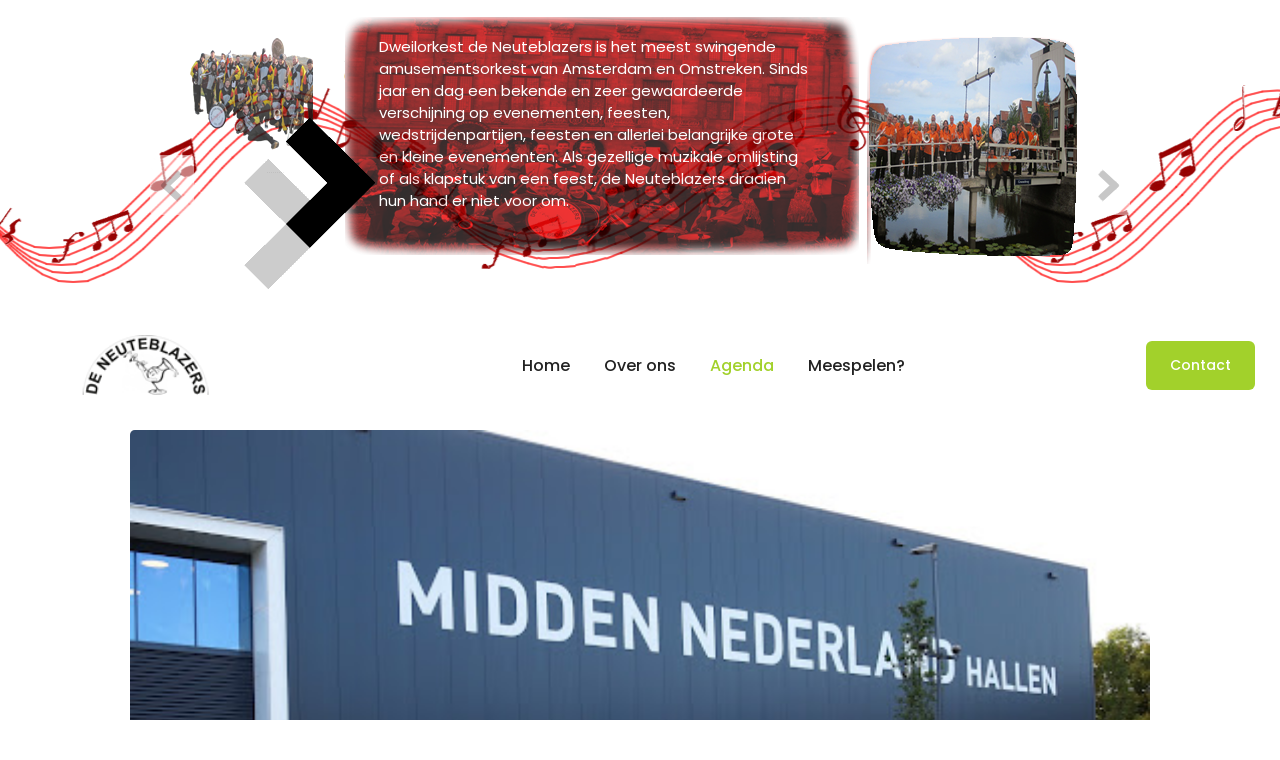

--- FILE ---
content_type: text/html
request_url: https://www.neuteblazers.nl/agenda/2017/jubileum-doorbrekers-barneveld/
body_size: 48733
content:
<!doctype html><html lang=nl><head><meta charset=utf-8><title>Jubileum doorbrekers barneveld</title>
<meta name=keywords content="Xmas parade,SAIL,Koningin,Olympische,Schaatster,Pieperrace,bedrijfsborrel,Boulevard,Veronica,CQC,Heerschop,Elfstedentocht,Snowworld,Bloemencorso,EvenaarFestival,Zwaag,Amsterdam,Bloomingdale,bevrijdingsfeest,huwelijk,huwelijksfeest,Alexander,Dweilorkest,Dweilband,feestorkest,feestband,amusementsorkest,Feest,Streetband,Straatorkest,Trouwen,bedrijfsfeest,brassband,fanfare,orkest,Naarden,Weesp,Haarlem,Diemen"><base href=https://www.neuteblazers.nl/><meta name=viewport content="width=device-width,initial-scale=1,maximum-scale=5"><meta name=description content="Dit is de officiële website van brassband de Neuteblazers. Het leukste en gezelligste orkest van Amsterdam en omstreken."><meta name=author content="Webmaster Brassband de Neuteblazers Amsterdam"><meta name=robots content="index, follow"><link rel="shortcut icon" href=/images/nblogo_hu3555076821781566786.png type=image/x-icon><link rel=icon href=/images/nblogo_hu3555076821781566786.png type=image/x-icon><link rel=icon type=image/png sizes=16x16 href=/images/nblogo_hu6004876396985341838.png><link rel=icon type=image/png sizes=32x32 href=/images/nblogo_hu3555076821781566786.png><link rel=apple-touch-icon sizes=180x180 href=/images/nblogo_hu12156590175270048235.png><meta name=msapplication-TileColor content="#A2D12B"><meta name=theme-color content="#ffffff"><meta name=ICBM content="12.345, 67.890"><link rel=canonical href=https://www.neuteblazers.nl/agenda/2017/jubileum-doorbrekers-barneveld/><meta name=twitter:card content="summary_large_image"><meta name=og:image content="https://lh3.googleusercontent.com/[base64]w570-h380"><meta name=twitter:title content="Jubileum doorbrekers barneveld"><meta name=twitter:description content="Je kunt het zo gek niet verzinnen of de Neuteblazers zijn er van de partij. Dat wordt vaker gezegd, maar blijkt ook echt waar te zijn. De Doorbrekers bestaat 12,5 jaar en vieren een groot feest voor jong en oud. Iedereen is welkom voor een uitgebreide Celebration in de Midden Nederland Hallen. En dus kan het zomaar gebeuren dat als u in de buurt bent van Barneveld u ook hier weer de Neuteblazers tegen het lijf loopt. Doe dat wel voorzichtig, want ze moeten natuurlijk nog wel spelen."><meta name=twitter:site content="@neuteblazers"><meta property="og:title" content="Jubileum doorbrekers barneveld"><meta property="og:description" content="Je kunt het zo gek niet verzinnen of de Neuteblazers zijn er van de partij. Dat wordt vaker gezegd, maar blijkt ook echt waar te zijn. De Doorbrekers bestaat 12,5 jaar en vieren een groot feest voor jong en oud. Iedereen is welkom voor een uitgebreide Celebration in de Midden Nederland Hallen. En dus kan het zomaar gebeuren dat als u in de buurt bent van Barneveld u ook hier weer de Neuteblazers tegen het lijf loopt. Doe dat wel voorzichtig, want ze moeten natuurlijk nog wel spelen."><meta property="og:type" content="article"><meta property="og:url" content="https://www.neuteblazers.nl/agenda/2017/jubileum-doorbrekers-barneveld/"><meta name=og:image content="https://lh3.googleusercontent.com/[base64]w570-h380"><meta property="article:section" content="agenda"><meta property="article:published_time" content="2017-11-05T00:00:00+00:00"><meta property="article:modified_time" content="2017-11-05T00:00:00+00:00"><link crossorigin=anonymous media=all rel=stylesheet href=https://cdn.jsdelivr.net/npm/bootstrap@4.5.0/dist/css/bootstrap.min.css integrity='sha256-aAr2Zpq8MZ+YA/D6JtRD3xtrwpEz2IqOS+pWD/7XKIw='><link crossorigin=anonymous media=all rel=stylesheet href=https://unpkg.com/swiper@6.3.5/swiper-bundle.min.css><link crossorigin=anonymous media=all rel=stylesheet href=https://cdn.jsdelivr.net/npm/aos@2.3.4/dist/aos.css integrity='sha256-GqiEX9BuR1rv5zPU5Vs2qS/NSHl1BJyBcjQYJ6ycwD4='><style>.la,.lab,.lad,.lal,.lar,.las{-moz-osx-font-smoothing:grayscale;-webkit-font-smoothing:antialiased;display:inline-block;font-style:normal;font-variant:normal;text-rendering:auto;line-height:1}.la-lg{font-size:1.33333em;line-height:.75em;vertical-align:-.0667em}.la-xs{font-size:.75em}.la-sm{font-size:.875em}.la-1x{font-size:1em}.la-2x{font-size:2em}.la-3x{font-size:3em}.la-4x{font-size:4em}.la-5x{font-size:5em}.la-6x{font-size:6em}.la-7x{font-size:7em}.la-8x{font-size:8em}.la-9x{font-size:9em}.la-10x{font-size:10em}.la-fw{text-align:center;width:1.25em}.la-ul{list-style-type:none;margin-left:2.5em;padding-left:0}.la-ul>li{position:relative}.la-li{left:-2em;position:absolute;text-align:center;width:2em;line-height:inherit}.la-border{border:solid .08em #eee;border-radius:.1em;padding:.2em .25em .15em}.la-pull-left{float:left}.la-pull-right{float:right}.la.la-pull-left,.lab.la-pull-left,.lal.la-pull-left,.lar.la-pull-left,.las.la-pull-left{margin-right:.3em}.la.la-pull-right,.lab.la-pull-right,.lal.la-pull-right,.lar.la-pull-right,.las.la-pull-right{margin-left:.3em}.la-spin{-webkit-animation:la-spin 2s infinite linear;animation:la-spin 2s infinite linear}.la-pulse{-webkit-animation:la-spin 1s infinite steps(8);animation:la-spin 1s infinite steps(8)}@-webkit-keyframes la-spin{0%{-webkit-transform:rotate(0);transform:rotate(0)}100%{-webkit-transform:rotate(360deg);transform:rotate(360deg)}}@keyframes la-spin{0%{-webkit-transform:rotate(0);transform:rotate(0)}100%{-webkit-transform:rotate(360deg);transform:rotate(360deg)}}.la-rotate-90{-webkit-transform:rotate(90deg);transform:rotate(90deg)}.la-rotate-180{-webkit-transform:rotate(180deg);transform:rotate(180deg)}.la-rotate-270{-webkit-transform:rotate(270deg);transform:rotate(270deg)}.la-flip-horizontal{-webkit-transform:scale(-1,1);transform:scale(-1,1)}.la-flip-vertical{-webkit-transform:scale(1,-1);transform:scale(1,-1)}.la-flip-both,.la-flip-horizontal.la-flip-vertical{-webkit-transform:scale(-1,-1);transform:scale(-1,-1)}:root .la-flip-both,:root .la-flip-horizontal,:root .la-flip-vertical,:root .la-rotate-180,:root .la-rotate-270,:root .la-rotate-90{-webkit-filter:none;filter:none}.la-stack{display:inline-block;height:2em;line-height:2em;position:relative;vertical-align:middle;width:2.5em}.la-stack-1x,.la-stack-2x{left:0;position:absolute;text-align:center;width:100%}.la-stack-1x{line-height:inherit}.la-stack-2x{font-size:2em}.la-inverse{color:#fff}.la-500px:before{content:"\f26e"}.la-accessible-icon:before{content:"\f368"}.la-accusoft:before{content:"\f369"}.la-acquisitions-incorporated:before{content:"\f6af"}.la-ad:before{content:"\f641"}.la-address-book:before{content:"\f2b9"}.la-address-card:before{content:"\f2bb"}.la-adjust:before{content:"\f042"}.la-adn:before{content:"\f170"}.la-adobe:before{content:"\f778"}.la-adversal:before{content:"\f36a"}.la-affiliatetheme:before{content:"\f36b"}.la-air-freshener:before{content:"\f5d0"}.la-airbnb:before{content:"\f834"}.la-algolia:before{content:"\f36c"}.la-align-center:before{content:"\f037"}.la-align-justify:before{content:"\f039"}.la-align-left:before{content:"\f036"}.la-align-right:before{content:"\f038"}.la-alipay:before{content:"\f642"}.la-allergies:before{content:"\f461"}.la-amazon:before{content:"\f270"}.la-amazon-pay:before{content:"\f42c"}.la-ambulance:before{content:"\f0f9"}.la-american-sign-language-interpreting:before{content:"\f2a3"}.la-amilia:before{content:"\f36d"}.la-anchor:before{content:"\f13d"}.la-android:before{content:"\f17b"}.la-angellist:before{content:"\f209"}.la-angle-double-down:before{content:"\f103"}.la-angle-double-left:before{content:"\f100"}.la-angle-double-right:before{content:"\f101"}.la-angle-double-up:before{content:"\f102"}.la-angle-down:before{content:"\f107"}.la-angle-left:before{content:"\f104"}.la-angle-right:before{content:"\f105"}.la-angle-up:before{content:"\f106"}.la-angry:before{content:"\f556"}.la-angrycreative:before{content:"\f36e"}.la-angular:before{content:"\f420"}.la-ankh:before{content:"\f644"}.la-app-store:before{content:"\f36f"}.la-app-store-ios:before{content:"\f370"}.la-apper:before{content:"\f371"}.la-apple:before{content:"\f179"}.la-apple-alt:before{content:"\f5d1"}.la-apple-pay:before{content:"\f415"}.la-archive:before{content:"\f187"}.la-archway:before{content:"\f557"}.la-arrow-alt-circle-down:before{content:"\f358"}.la-arrow-alt-circle-left:before{content:"\f359"}.la-arrow-alt-circle-right:before{content:"\f35a"}.la-arrow-alt-circle-up:before{content:"\f35b"}.la-arrow-circle-down:before{content:"\f0ab"}.la-arrow-circle-left:before{content:"\f0a8"}.la-arrow-circle-right:before{content:"\f0a9"}.la-arrow-circle-up:before{content:"\f0aa"}.la-arrow-down:before{content:"\f063"}.la-arrow-left:before{content:"\f060"}.la-arrow-right:before{content:"\f061"}.la-arrow-up:before{content:"\f062"}.la-arrows-alt:before{content:"\f0b2"}.la-arrows-alt-h:before{content:"\f337"}.la-arrows-alt-v:before{content:"\f338"}.la-artstation:before{content:"\f77a"}.la-assistive-listening-systems:before{content:"\f2a2"}.la-asterisk:before{content:"\f069"}.la-asymmetrik:before{content:"\f372"}.la-at:before{content:"\f1fa"}.la-atlas:before{content:"\f558"}.la-atlassian:before{content:"\f77b"}.la-atom:before{content:"\f5d2"}.la-audible:before{content:"\f373"}.la-audio-description:before{content:"\f29e"}.la-autoprefixer:before{content:"\f41c"}.la-avianex:before{content:"\f374"}.la-aviato:before{content:"\f421"}.la-award:before{content:"\f559"}.la-aws:before{content:"\f375"}.la-baby:before{content:"\f77c"}.la-baby-carriage:before{content:"\f77d"}.la-backspace:before{content:"\f55a"}.la-backward:before{content:"\f04a"}.la-bacon:before{content:"\f7e5"}.la-balance-scale:before{content:"\f24e"}.la-balance-scale-left:before{content:"\f515"}.la-balance-scale-right:before{content:"\f516"}.la-ban:before{content:"\f05e"}.la-band-aid:before{content:"\f462"}.la-bandcamp:before{content:"\f2d5"}.la-barcode:before{content:"\f02a"}.la-bars:before{content:"\f0c9"}.la-baseball-ball:before{content:"\f433"}.la-basketball-ball:before{content:"\f434"}.la-bath:before{content:"\f2cd"}.la-battery-empty:before{content:"\f244"}.la-battery-full:before{content:"\f240"}.la-battery-half:before{content:"\f242"}.la-battery-quarter:before{content:"\f243"}.la-battery-three-quarters:before{content:"\f241"}.la-battle-net:before{content:"\f835"}.la-bed:before{content:"\f236"}.la-beer:before{content:"\f0fc"}.la-behance:before{content:"\f1b4"}.la-behance-square:before{content:"\f1b5"}.la-bell:before{content:"\f0f3"}.la-bell-slash:before{content:"\f1f6"}.la-bezier-curve:before{content:"\f55b"}.la-bible:before{content:"\f647"}.la-bicycle:before{content:"\f206"}.la-biking:before{content:"\f84a"}.la-bimobject:before{content:"\f378"}.la-binoculars:before{content:"\f1e5"}.la-biohazard:before{content:"\f780"}.la-birthday-cake:before{content:"\f1fd"}.la-bitbucket:before{content:"\f171"}.la-bitcoin:before{content:"\f379"}.la-bity:before{content:"\f37a"}.la-black-tie:before{content:"\f27e"}.la-blackberry:before{content:"\f37b"}.la-blender:before{content:"\f517"}.la-blender-phone:before{content:"\f6b6"}.la-blind:before{content:"\f29d"}.la-blog:before{content:"\f781"}.la-blogger:before{content:"\f37c"}.la-blogger-b:before{content:"\f37d"}.la-bluetooth:before{content:"\f293"}.la-bluetooth-b:before{content:"\f294"}.la-bold:before{content:"\f032"}.la-bolt:before{content:"\f0e7"}.la-bomb:before{content:"\f1e2"}.la-bone:before{content:"\f5d7"}.la-bong:before{content:"\f55c"}.la-book:before{content:"\f02d"}.la-book-dead:before{content:"\f6b7"}.la-book-medical:before{content:"\f7e6"}.la-book-open:before{content:"\f518"}.la-book-reader:before{content:"\f5da"}.la-bookmark:before{content:"\f02e"}.la-bootstrap:before{content:"\f836"}.la-border-all:before{content:"\f84c"}.la-border-none:before{content:"\f850"}.la-border-style:before{content:"\f853"}.la-bowling-ball:before{content:"\f436"}.la-box:before{content:"\f466"}.la-box-open:before{content:"\f49e"}.la-boxes:before{content:"\f468"}.la-braille:before{content:"\f2a1"}.la-brain:before{content:"\f5dc"}.la-bread-slice:before{content:"\f7ec"}.la-briefcase:before{content:"\f0b1"}.la-briefcase-medical:before{content:"\f469"}.la-broadcast-tower:before{content:"\f519"}.la-broom:before{content:"\f51a"}.la-brush:before{content:"\f55d"}.la-btc:before{content:"\f15a"}.la-buffer:before{content:"\f837"}.la-bug:before{content:"\f188"}.la-building:before{content:"\f1ad"}.la-bullhorn:before{content:"\f0a1"}.la-bullseye:before{content:"\f140"}.la-burn:before{content:"\f46a"}.la-buromobelexperte:before{content:"\f37f"}.la-bus:before{content:"\f207"}.la-bus-alt:before{content:"\f55e"}.la-business-time:before{content:"\f64a"}.la-buy-n-large:before{content:"\f8a6"}.la-buysellads:before{content:"\f20d"}.la-calculator:before{content:"\f1ec"}.la-calendar:before{content:"\f133"}.la-calendar-alt:before{content:"\f073"}.la-calendar-check:before{content:"\f274"}.la-calendar-day:before{content:"\f783"}.la-calendar-minus:before{content:"\f272"}.la-calendar-plus:before{content:"\f271"}.la-calendar-times:before{content:"\f273"}.la-calendar-week:before{content:"\f784"}.la-camera:before{content:"\f030"}.la-camera-retro:before{content:"\f083"}.la-campground:before{content:"\f6bb"}.la-canadian-maple-leaf:before{content:"\f785"}.la-candy-cane:before{content:"\f786"}.la-cannabis:before{content:"\f55f"}.la-capsules:before{content:"\f46b"}.la-car:before{content:"\f1b9"}.la-car-alt:before{content:"\f5de"}.la-car-battery:before{content:"\f5df"}.la-car-crash:before{content:"\f5e1"}.la-car-side:before{content:"\f5e4"}.la-caret-down:before{content:"\f0d7"}.la-caret-left:before{content:"\f0d9"}.la-caret-right:before{content:"\f0da"}.la-caret-square-down:before{content:"\f150"}.la-caret-square-left:before{content:"\f191"}.la-caret-square-right:before{content:"\f152"}.la-caret-square-up:before{content:"\f151"}.la-caret-up:before{content:"\f0d8"}.la-carrot:before{content:"\f787"}.la-cart-arrow-down:before{content:"\f218"}.la-cart-plus:before{content:"\f217"}.la-cash-register:before{content:"\f788"}.la-cat:before{content:"\f6be"}.la-cc-amazon-pay:before{content:"\f42d"}.la-cc-amex:before{content:"\f1f3"}.la-cc-apple-pay:before{content:"\f416"}.la-cc-diners-club:before{content:"\f24c"}.la-cc-discover:before{content:"\f1f2"}.la-cc-jcb:before{content:"\f24b"}.la-cc-mastercard:before{content:"\f1f1"}.la-cc-paypal:before{content:"\f1f4"}.la-cc-stripe:before{content:"\f1f5"}.la-cc-visa:before{content:"\f1f0"}.la-centercode:before{content:"\f380"}.la-centos:before{content:"\f789"}.la-certificate:before{content:"\f0a3"}.la-chair:before{content:"\f6c0"}.la-chalkboard:before{content:"\f51b"}.la-chalkboard-teacher:before{content:"\f51c"}.la-charging-station:before{content:"\f5e7"}.la-chart-area:before{content:"\f1fe"}.la-chart-bar:before{content:"\f080"}.la-chart-line:before{content:"\f201"}.la-chart-pie:before{content:"\f200"}.la-check:before{content:"\f00c"}.la-check-circle:before{content:"\f058"}.la-check-double:before{content:"\f560"}.la-check-square:before{content:"\f14a"}.la-cheese:before{content:"\f7ef"}.la-chess:before{content:"\f439"}.la-chess-bishop:before{content:"\f43a"}.la-chess-board:before{content:"\f43c"}.la-chess-king:before{content:"\f43f"}.la-chess-knight:before{content:"\f441"}.la-chess-pawn:before{content:"\f443"}.la-chess-queen:before{content:"\f445"}.la-chess-rook:before{content:"\f447"}.la-chevron-circle-down:before{content:"\f13a"}.la-chevron-circle-left:before{content:"\f137"}.la-chevron-circle-right:before{content:"\f138"}.la-chevron-circle-up:before{content:"\f139"}.la-chevron-down:before{content:"\f078"}.la-chevron-left:before{content:"\f053"}.la-chevron-right:before{content:"\f054"}.la-chevron-up:before{content:"\f077"}.la-child:before{content:"\f1ae"}.la-chrome:before{content:"\f268"}.la-chromecast:before{content:"\f838"}.la-church:before{content:"\f51d"}.la-circle:before{content:"\f111"}.la-circle-notch:before{content:"\f1ce"}.la-city:before{content:"\f64f"}.la-clinic-medical:before{content:"\f7f2"}.la-clipboard:before{content:"\f328"}.la-clipboard-check:before{content:"\f46c"}.la-clipboard-list:before{content:"\f46d"}.la-clock:before{content:"\f017"}.la-clone:before{content:"\f24d"}.la-closed-captioning:before{content:"\f20a"}.la-cloud:before{content:"\f0c2"}.la-cloud-download-alt:before{content:"\f381"}.la-cloud-meatball:before{content:"\f73b"}.la-cloud-moon:before{content:"\f6c3"}.la-cloud-moon-rain:before{content:"\f73c"}.la-cloud-rain:before{content:"\f73d"}.la-cloud-showers-heavy:before{content:"\f740"}.la-cloud-sun:before{content:"\f6c4"}.la-cloud-sun-rain:before{content:"\f743"}.la-cloud-upload-alt:before{content:"\f382"}.la-cloudscale:before{content:"\f383"}.la-cloudsmith:before{content:"\f384"}.la-cloudversify:before{content:"\f385"}.la-cocktail:before{content:"\f561"}.la-code:before{content:"\f121"}.la-code-branch:before{content:"\f126"}.la-codepen:before{content:"\f1cb"}.la-codiepie:before{content:"\f284"}.la-coffee:before{content:"\f0f4"}.la-cog:before{content:"\f013"}.la-cogs:before{content:"\f085"}.la-coins:before{content:"\f51e"}.la-columns:before{content:"\f0db"}.la-comment:before{content:"\f075"}.la-comment-alt:before{content:"\f27a"}.la-comment-dollar:before{content:"\f651"}.la-comment-dots:before{content:"\f4ad"}.la-comment-medical:before{content:"\f7f5"}.la-comment-slash:before{content:"\f4b3"}.la-comments:before{content:"\f086"}.la-comments-dollar:before{content:"\f653"}.la-compact-disc:before{content:"\f51f"}.la-compass:before{content:"\f14e"}.la-compress:before{content:"\f066"}.la-compress-arrows-alt:before{content:"\f78c"}.la-concierge-bell:before{content:"\f562"}.la-confluence:before{content:"\f78d"}.la-connectdevelop:before{content:"\f20e"}.la-contao:before{content:"\f26d"}.la-cookie:before{content:"\f563"}.la-cookie-bite:before{content:"\f564"}.la-copy:before{content:"\f0c5"}.la-copyright:before{content:"\f1f9"}.la-cotton-bureau:before{content:"\f89e"}.la-couch:before{content:"\f4b8"}.la-cpanel:before{content:"\f388"}.la-creative-commons:before{content:"\f25e"}.la-creative-commons-by:before{content:"\f4e7"}.la-creative-commons-nc:before{content:"\f4e8"}.la-creative-commons-nc-eu:before{content:"\f4e9"}.la-creative-commons-nc-jp:before{content:"\f4ea"}.la-creative-commons-nd:before{content:"\f4eb"}.la-creative-commons-pd:before{content:"\f4ec"}.la-creative-commons-pd-alt:before{content:"\f4ed"}.la-creative-commons-remix:before{content:"\f4ee"}.la-creative-commons-sa:before{content:"\f4ef"}.la-creative-commons-sampling:before{content:"\f4f0"}.la-creative-commons-sampling-plus:before{content:"\f4f1"}.la-creative-commons-share:before{content:"\f4f2"}.la-creative-commons-zero:before{content:"\f4f3"}.la-credit-card:before{content:"\f09d"}.la-critical-role:before{content:"\f6c9"}.la-crop:before{content:"\f125"}.la-crop-alt:before{content:"\f565"}.la-cross:before{content:"\f654"}.la-crosshairs:before{content:"\f05b"}.la-crow:before{content:"\f520"}.la-crown:before{content:"\f521"}.la-crutch:before{content:"\f7f7"}.la-css3:before{content:"\f13c"}.la-css3-alt:before{content:"\f38b"}.la-cube:before{content:"\f1b2"}.la-cubes:before{content:"\f1b3"}.la-cut:before{content:"\f0c4"}.la-cuttlefish:before{content:"\f38c"}.la-d-and-d:before{content:"\f38d"}.la-d-and-d-beyond:before{content:"\f6ca"}.la-dashcube:before{content:"\f210"}.la-database:before{content:"\f1c0"}.la-deaf:before{content:"\f2a4"}.la-delicious:before{content:"\f1a5"}.la-democrat:before{content:"\f747"}.la-deploydog:before{content:"\f38e"}.la-deskpro:before{content:"\f38f"}.la-desktop:before{content:"\f108"}.la-dev:before{content:"\f6cc"}.la-deviantart:before{content:"\f1bd"}.la-dharmachakra:before{content:"\f655"}.la-dhl:before{content:"\f790"}.la-diagnoses:before{content:"\f470"}.la-diaspora:before{content:"\f791"}.la-dice:before{content:"\f522"}.la-dice-d20:before{content:"\f6cf"}.la-dice-d6:before{content:"\f6d1"}.la-dice-five:before{content:"\f523"}.la-dice-four:before{content:"\f524"}.la-dice-one:before{content:"\f525"}.la-dice-six:before{content:"\f526"}.la-dice-three:before{content:"\f527"}.la-dice-two:before{content:"\f528"}.la-digg:before{content:"\f1a6"}.la-digital-ocean:before{content:"\f391"}.la-digital-tachograph:before{content:"\f566"}.la-directions:before{content:"\f5eb"}.la-discord:before{content:"\f392"}.la-discourse:before{content:"\f393"}.la-divide:before{content:"\f529"}.la-dizzy:before{content:"\f567"}.la-dna:before{content:"\f471"}.la-dochub:before{content:"\f394"}.la-docker:before{content:"\f395"}.la-dog:before{content:"\f6d3"}.la-dollar-sign:before{content:"\f155"}.la-dolly:before{content:"\f472"}.la-dolly-flatbed:before{content:"\f474"}.la-donate:before{content:"\f4b9"}.la-door-closed:before{content:"\f52a"}.la-door-open:before{content:"\f52b"}.la-dot-circle:before{content:"\f192"}.la-dove:before{content:"\f4ba"}.la-download:before{content:"\f019"}.la-draft2digital:before{content:"\f396"}.la-drafting-compass:before{content:"\f568"}.la-dragon:before{content:"\f6d5"}.la-draw-polygon:before{content:"\f5ee"}.la-dribbble:before{content:"\f17d"}.la-dribbble-square:before{content:"\f397"}.la-dropbox:before{content:"\f16b"}.la-drum:before{content:"\f569"}.la-drum-steelpan:before{content:"\f56a"}.la-drumstick-bite:before{content:"\f6d7"}.la-drupal:before{content:"\f1a9"}.la-dumbbell:before{content:"\f44b"}.la-dumpster:before{content:"\f793"}.la-dumpster-fire:before{content:"\f794"}.la-dungeon:before{content:"\f6d9"}.la-dyalog:before{content:"\f399"}.la-earlybirds:before{content:"\f39a"}.la-ebay:before{content:"\f4f4"}.la-edge:before{content:"\f282"}.la-edit:before{content:"\f044"}.la-egg:before{content:"\f7fb"}.la-eject:before{content:"\f052"}.la-elementor:before{content:"\f430"}.la-ellipsis-h:before{content:"\f141"}.la-ellipsis-v:before{content:"\f142"}.la-ello:before{content:"\f5f1"}.la-ember:before{content:"\f423"}.la-empire:before{content:"\f1d1"}.la-envelope:before{content:"\f0e0"}.la-envelope-open:before{content:"\f2b6"}.la-envelope-open-text:before{content:"\f658"}.la-envelope-square:before{content:"\f199"}.la-envira:before{content:"\f299"}.la-equals:before{content:"\f52c"}.la-eraser:before{content:"\f12d"}.la-erlang:before{content:"\f39d"}.la-ethereum:before{content:"\f42e"}.la-ethernet:before{content:"\f796"}.la-etsy:before{content:"\f2d7"}.la-euro-sign:before{content:"\f153"}.la-evernote:before{content:"\f839"}.la-exchange-alt:before{content:"\f362"}.la-exclamation:before{content:"\f12a"}.la-exclamation-circle:before{content:"\f06a"}.la-exclamation-triangle:before{content:"\f071"}.la-expand:before{content:"\f065"}.la-expand-arrows-alt:before{content:"\f31e"}.la-expeditedssl:before{content:"\f23e"}.la-external-link-alt:before{content:"\f35d"}.la-external-link-square-alt:before{content:"\f360"}.la-eye:before{content:"\f06e"}.la-eye-dropper:before{content:"\f1fb"}.la-eye-slash:before{content:"\f070"}.la-facebook:before{content:"\f09a"}.la-facebook-f:before{content:"\f39e"}.la-facebook-messenger:before{content:"\f39f"}.la-facebook-square:before{content:"\f082"}.la-fan:before{content:"\f863"}.la-fantasy-flight-games:before{content:"\f6dc"}.la-fast-backward:before{content:"\f049"}.la-fast-forward:before{content:"\f050"}.la-fax:before{content:"\f1ac"}.la-feather:before{content:"\f52d"}.la-feather-alt:before{content:"\f56b"}.la-fedex:before{content:"\f797"}.la-fedora:before{content:"\f798"}.la-female:before{content:"\f182"}.la-fighter-jet:before{content:"\f0fb"}.la-figma:before{content:"\f799"}.la-file:before{content:"\f15b"}.la-file-alt:before{content:"\f15c"}.la-file-archive:before{content:"\f1c6"}.la-file-audio:before{content:"\f1c7"}.la-file-code:before{content:"\f1c9"}.la-file-contract:before{content:"\f56c"}.la-file-csv:before{content:"\f6dd"}.la-file-download:before{content:"\f56d"}.la-file-excel:before{content:"\f1c3"}.la-file-export:before{content:"\f56e"}.la-file-image:before{content:"\f1c5"}.la-file-import:before{content:"\f56f"}.la-file-invoice:before{content:"\f570"}.la-file-invoice-dollar:before{content:"\f571"}.la-file-medical:before{content:"\f477"}.la-file-medical-alt:before{content:"\f478"}.la-file-pdf:before{content:"\f1c1"}.la-file-powerpoint:before{content:"\f1c4"}.la-file-prescription:before{content:"\f572"}.la-file-signature:before{content:"\f573"}.la-file-upload:before{content:"\f574"}.la-file-video:before{content:"\f1c8"}.la-file-word:before{content:"\f1c2"}.la-fill:before{content:"\f575"}.la-fill-drip:before{content:"\f576"}.la-film:before{content:"\f008"}.la-filter:before{content:"\f0b0"}.la-fingerprint:before{content:"\f577"}.la-fire:before{content:"\f06d"}.la-fire-alt:before{content:"\f7e4"}.la-fire-extinguisher:before{content:"\f134"}.la-firefox:before{content:"\f269"}.la-first-aid:before{content:"\f479"}.la-first-order:before{content:"\f2b0"}.la-first-order-alt:before{content:"\f50a"}.la-firstdraft:before{content:"\f3a1"}.la-fish:before{content:"\f578"}.la-fist-raised:before{content:"\f6de"}.la-flag:before{content:"\f024"}.la-flag-checkered:before{content:"\f11e"}.la-flag-usa:before{content:"\f74d"}.la-flask:before{content:"\f0c3"}.la-flickr:before{content:"\f16e"}.la-flipboard:before{content:"\f44d"}.la-flushed:before{content:"\f579"}.la-fly:before{content:"\f417"}.la-folder:before{content:"\f07b"}.la-folder-minus:before{content:"\f65d"}.la-folder-open:before{content:"\f07c"}.la-folder-plus:before{content:"\f65e"}.la-font:before{content:"\f031"}.la-font-awesome:before{content:"\f2b4"}.la-font-awesome-alt:before{content:"\f35c"}.la-font-awesome-flag:before{content:"\f425"}.la-font-awesome-logo-full:before{content:"\f4e6"}.la-fonticons:before{content:"\f280"}.la-fonticons-fi:before{content:"\f3a2"}.la-football-ball:before{content:"\f44e"}.la-fort-awesome:before{content:"\f286"}.la-fort-awesome-alt:before{content:"\f3a3"}.la-forumbee:before{content:"\f211"}.la-forward:before{content:"\f04e"}.la-foursquare:before{content:"\f180"}.la-free-code-camp:before{content:"\f2c5"}.la-freebsd:before{content:"\f3a4"}.la-frog:before{content:"\f52e"}.la-frown:before{content:"\f119"}.la-frown-open:before{content:"\f57a"}.la-fulcrum:before{content:"\f50b"}.la-funnel-dollar:before{content:"\f662"}.la-futbol:before{content:"\f1e3"}.la-galactic-republic:before{content:"\f50c"}.la-galactic-senate:before{content:"\f50d"}.la-gamepad:before{content:"\f11b"}.la-gas-pump:before{content:"\f52f"}.la-gavel:before{content:"\f0e3"}.la-gem:before{content:"\f3a5"}.la-genderless:before{content:"\f22d"}.la-get-pocket:before{content:"\f265"}.la-gg:before{content:"\f260"}.la-gg-circle:before{content:"\f261"}.la-ghost:before{content:"\f6e2"}.la-gift:before{content:"\f06b"}.la-gifts:before{content:"\f79c"}.la-git:before{content:"\f1d3"}.la-git-alt:before{content:"\f841"}.la-git-square:before{content:"\f1d2"}.la-github:before{content:"\f09b"}.la-github-alt:before{content:"\f113"}.la-github-square:before{content:"\f092"}.la-gitkraken:before{content:"\f3a6"}.la-gitlab:before{content:"\f296"}.la-gitter:before{content:"\f426"}.la-glass-cheers:before{content:"\f79f"}.la-glass-martini:before{content:"\f000"}.la-glass-martini-alt:before{content:"\f57b"}.la-glass-whiskey:before{content:"\f7a0"}.la-glasses:before{content:"\f530"}.la-glide:before{content:"\f2a5"}.la-glide-g:before{content:"\f2a6"}.la-globe:before{content:"\f0ac"}.la-globe-africa:before{content:"\f57c"}.la-globe-americas:before{content:"\f57d"}.la-globe-asia:before{content:"\f57e"}.la-globe-europe:before{content:"\f7a2"}.la-gofore:before{content:"\f3a7"}.la-golf-ball:before{content:"\f450"}.la-goodreads:before{content:"\f3a8"}.la-goodreads-g:before{content:"\f3a9"}.la-google:before{content:"\f1a0"}.la-google-drive:before{content:"\f3aa"}.la-google-play:before{content:"\f3ab"}.la-google-plus:before{content:"\f2b3"}.la-google-plus-g:before{content:"\f0d5"}.la-google-plus-square:before{content:"\f0d4"}.la-google-wallet:before{content:"\f1ee"}.la-gopuram:before{content:"\f664"}.la-graduation-cap:before{content:"\f19d"}.la-gratipay:before{content:"\f184"}.la-grav:before{content:"\f2d6"}.la-greater-than:before{content:"\f531"}.la-greater-than-equal:before{content:"\f532"}.la-grimace:before{content:"\f57f"}.la-grin:before{content:"\f580"}.la-grin-alt:before{content:"\f581"}.la-grin-beam:before{content:"\f582"}.la-grin-beam-sweat:before{content:"\f583"}.la-grin-hearts:before{content:"\f584"}.la-grin-squint:before{content:"\f585"}.la-grin-squint-tears:before{content:"\f586"}.la-grin-stars:before{content:"\f587"}.la-grin-tears:before{content:"\f588"}.la-grin-tongue:before{content:"\f589"}.la-grin-tongue-squint:before{content:"\f58a"}.la-grin-tongue-wink:before{content:"\f58b"}.la-grin-wink:before{content:"\f58c"}.la-grip-horizontal:before{content:"\f58d"}.la-grip-lines:before{content:"\f7a4"}.la-grip-lines-vertical:before{content:"\f7a5"}.la-grip-vertical:before{content:"\f58e"}.la-gripfire:before{content:"\f3ac"}.la-grunt:before{content:"\f3ad"}.la-guitar:before{content:"\f7a6"}.la-gulp:before{content:"\f3ae"}.la-h-square:before{content:"\f0fd"}.la-hacker-news:before{content:"\f1d4"}.la-hacker-news-square:before{content:"\f3af"}.la-hackerrank:before{content:"\f5f7"}.la-hamburger:before{content:"\f805"}.la-hammer:before{content:"\f6e3"}.la-hamsa:before{content:"\f665"}.la-hand-holding:before{content:"\f4bd"}.la-hand-holding-heart:before{content:"\f4be"}.la-hand-holding-usd:before{content:"\f4c0"}.la-hand-lizard:before{content:"\f258"}.la-hand-middle-finger:before{content:"\f806"}.la-hand-paper:before{content:"\f256"}.la-hand-peace:before{content:"\f25b"}.la-hand-point-down:before{content:"\f0a7"}.la-hand-point-left:before{content:"\f0a5"}.la-hand-point-right:before{content:"\f0a4"}.la-hand-point-up:before{content:"\f0a6"}.la-hand-pointer:before{content:"\f25a"}.la-hand-rock:before{content:"\f255"}.la-hand-scissors:before{content:"\f257"}.la-hand-spock:before{content:"\f259"}.la-hands:before{content:"\f4c2"}.la-hands-helping:before{content:"\f4c4"}.la-handshake:before{content:"\f2b5"}.la-hanukiah:before{content:"\f6e6"}.la-hard-hat:before{content:"\f807"}.la-hashtag:before{content:"\f292"}.la-hat-cowboy:before{content:"\f8c0"}.la-hat-cowboy-side:before{content:"\f8c1"}.la-hat-wizard:before{content:"\f6e8"}.la-haykal:before{content:"\f666"}.la-hdd:before{content:"\f0a0"}.la-heading:before{content:"\f1dc"}.la-headphones:before{content:"\f025"}.la-headphones-alt:before{content:"\f58f"}.la-headset:before{content:"\f590"}.la-heart:before{content:"\f004"}.la-heart-broken:before{content:"\f7a9"}.la-heartbeat:before{content:"\f21e"}.la-helicopter:before{content:"\f533"}.la-highlighter:before{content:"\f591"}.la-hiking:before{content:"\f6ec"}.la-hippo:before{content:"\f6ed"}.la-hips:before{content:"\f452"}.la-hire-a-helper:before{content:"\f3b0"}.la-history:before{content:"\f1da"}.la-hockey-puck:before{content:"\f453"}.la-holly-berry:before{content:"\f7aa"}.la-home:before{content:"\f015"}.la-hooli:before{content:"\f427"}.la-hornbill:before{content:"\f592"}.la-horse:before{content:"\f6f0"}.la-horse-head:before{content:"\f7ab"}.la-hospital:before{content:"\f0f8"}.la-hospital-alt:before{content:"\f47d"}.la-hospital-symbol:before{content:"\f47e"}.la-hot-tub:before{content:"\f593"}.la-hotdog:before{content:"\f80f"}.la-hotel:before{content:"\f594"}.la-hotjar:before{content:"\f3b1"}.la-hourglass:before{content:"\f254"}.la-hourglass-end:before{content:"\f253"}.la-hourglass-half:before{content:"\f252"}.la-hourglass-start:before{content:"\f251"}.la-house-damage:before{content:"\f6f1"}.la-houzz:before{content:"\f27c"}.la-hryvnia:before{content:"\f6f2"}.la-html5:before{content:"\f13b"}.la-hubspot:before{content:"\f3b2"}.la-i-cursor:before{content:"\f246"}.la-ice-cream:before{content:"\f810"}.la-icicles:before{content:"\f7ad"}.la-icons:before{content:"\f86d"}.la-id-badge:before{content:"\f2c1"}.la-id-card:before{content:"\f2c2"}.la-id-card-alt:before{content:"\f47f"}.la-igloo:before{content:"\f7ae"}.la-image:before{content:"\f03e"}.la-images:before{content:"\f302"}.la-imdb:before{content:"\f2d8"}.la-inbox:before{content:"\f01c"}.la-indent:before{content:"\f03c"}.la-industry:before{content:"\f275"}.la-infinity:before{content:"\f534"}.la-info:before{content:"\f129"}.la-info-circle:before{content:"\f05a"}.la-instagram:before{content:"\f16d"}.la-intercom:before{content:"\f7af"}.la-internet-explorer:before{content:"\f26b"}.la-invision:before{content:"\f7b0"}.la-ioxhost:before{content:"\f208"}.la-italic:before{content:"\f033"}.la-itch-io:before{content:"\f83a"}.la-itunes:before{content:"\f3b4"}.la-itunes-note:before{content:"\f3b5"}.la-java:before{content:"\f4e4"}.la-jedi:before{content:"\f669"}.la-jedi-order:before{content:"\f50e"}.la-jenkins:before{content:"\f3b6"}.la-jira:before{content:"\f7b1"}.la-joget:before{content:"\f3b7"}.la-joint:before{content:"\f595"}.la-joomla:before{content:"\f1aa"}.la-journal-whills:before{content:"\f66a"}.la-js:before{content:"\f3b8"}.la-js-square:before{content:"\f3b9"}.la-jsfiddle:before{content:"\f1cc"}.la-kaaba:before{content:"\f66b"}.la-kaggle:before{content:"\f5fa"}.la-key:before{content:"\f084"}.la-keybase:before{content:"\f4f5"}.la-keyboard:before{content:"\f11c"}.la-keycdn:before{content:"\f3ba"}.la-khanda:before{content:"\f66d"}.la-kickstarter:before{content:"\f3bb"}.la-kickstarter-k:before{content:"\f3bc"}.la-kiss:before{content:"\f596"}.la-kiss-beam:before{content:"\f597"}.la-kiss-wink-heart:before{content:"\f598"}.la-kiwi-bird:before{content:"\f535"}.la-korvue:before{content:"\f42f"}.la-landmark:before{content:"\f66f"}.la-language:before{content:"\f1ab"}.la-laptop:before{content:"\f109"}.la-laptop-code:before{content:"\f5fc"}.la-laptop-medical:before{content:"\f812"}.la-laravel:before{content:"\f3bd"}.la-lastfm:before{content:"\f202"}.la-lastfm-square:before{content:"\f203"}.la-laugh:before{content:"\f599"}.la-laugh-beam:before{content:"\f59a"}.la-laugh-squint:before{content:"\f59b"}.la-laugh-wink:before{content:"\f59c"}.la-layer-group:before{content:"\f5fd"}.la-leaf:before{content:"\f06c"}.la-leanpub:before{content:"\f212"}.la-lemon:before{content:"\f094"}.la-less:before{content:"\f41d"}.la-less-than:before{content:"\f536"}.la-less-than-equal:before{content:"\f537"}.la-level-down-alt:before{content:"\f3be"}.la-level-up-alt:before{content:"\f3bf"}.la-life-ring:before{content:"\f1cd"}.la-lightbulb:before{content:"\f0eb"}.la-line:before{content:"\f3c0"}.la-link:before{content:"\f0c1"}.la-linkedin:before{content:"\f08c"}.la-linkedin-in:before{content:"\f0e1"}.la-linode:before{content:"\f2b8"}.la-linux:before{content:"\f17c"}.la-lira-sign:before{content:"\f195"}.la-list:before{content:"\f03a"}.la-list-alt:before{content:"\f022"}.la-list-ol:before{content:"\f0cb"}.la-list-ul:before{content:"\f0ca"}.la-location-arrow:before{content:"\f124"}.la-lock:before{content:"\f023"}.la-lock-open:before{content:"\f3c1"}.la-long-arrow-alt-down:before{content:"\f309"}.la-long-arrow-alt-left:before{content:"\f30a"}.la-long-arrow-alt-right:before{content:"\f30b"}.la-long-arrow-alt-up:before{content:"\f30c"}.la-low-vision:before{content:"\f2a8"}.la-luggage-cart:before{content:"\f59d"}.la-lyft:before{content:"\f3c3"}.la-magento:before{content:"\f3c4"}.la-magic:before{content:"\f0d0"}.la-magnet:before{content:"\f076"}.la-mail-bulk:before{content:"\f674"}.la-mailchimp:before{content:"\f59e"}.la-male:before{content:"\f183"}.la-mandalorian:before{content:"\f50f"}.la-map:before{content:"\f279"}.la-map-marked:before{content:"\f59f"}.la-map-marked-alt:before{content:"\f5a0"}.la-map-marker:before{content:"\f041"}.la-map-marker-alt:before{content:"\f3c5"}.la-map-pin:before{content:"\f276"}.la-map-signs:before{content:"\f277"}.la-markdown:before{content:"\f60f"}.la-marker:before{content:"\f5a1"}.la-mars:before{content:"\f222"}.la-mars-double:before{content:"\f227"}.la-mars-stroke:before{content:"\f229"}.la-mars-stroke-h:before{content:"\f22b"}.la-mars-stroke-v:before{content:"\f22a"}.la-mask:before{content:"\f6fa"}.la-mastodon:before{content:"\f4f6"}.la-maxcdn:before{content:"\f136"}.la-mdb:before{content:"\f8ca"}.la-medal:before{content:"\f5a2"}.la-medapps:before{content:"\f3c6"}.la-medium:before{content:"\f23a"}.la-medium-m:before{content:"\f3c7"}.la-medkit:before{content:"\f0fa"}.la-medrt:before{content:"\f3c8"}.la-meetup:before{content:"\f2e0"}.la-megaport:before{content:"\f5a3"}.la-meh:before{content:"\f11a"}.la-meh-blank:before{content:"\f5a4"}.la-meh-rolling-eyes:before{content:"\f5a5"}.la-memory:before{content:"\f538"}.la-mendeley:before{content:"\f7b3"}.la-menorah:before{content:"\f676"}.la-mercury:before{content:"\f223"}.la-meteor:before{content:"\f753"}.la-microchip:before{content:"\f2db"}.la-microphone:before{content:"\f130"}.la-microphone-alt:before{content:"\f3c9"}.la-microphone-alt-slash:before{content:"\f539"}.la-microphone-slash:before{content:"\f131"}.la-microscope:before{content:"\f610"}.la-microsoft:before{content:"\f3ca"}.la-minus:before{content:"\f068"}.la-minus-circle:before{content:"\f056"}.la-minus-square:before{content:"\f146"}.la-mitten:before{content:"\f7b5"}.la-mix:before{content:"\f3cb"}.la-mixcloud:before{content:"\f289"}.la-mizuni:before{content:"\f3cc"}.la-mobile:before{content:"\f10b"}.la-mobile-alt:before{content:"\f3cd"}.la-modx:before{content:"\f285"}.la-monero:before{content:"\f3d0"}.la-money-bill:before{content:"\f0d6"}.la-money-bill-alt:before{content:"\f3d1"}.la-money-bill-wave:before{content:"\f53a"}.la-money-bill-wave-alt:before{content:"\f53b"}.la-money-check:before{content:"\f53c"}.la-money-check-alt:before{content:"\f53d"}.la-monument:before{content:"\f5a6"}.la-moon:before{content:"\f186"}.la-mortar-pestle:before{content:"\f5a7"}.la-mosque:before{content:"\f678"}.la-motorcycle:before{content:"\f21c"}.la-mountain:before{content:"\f6fc"}.la-mouse:before{content:"\f8cc"}.la-mouse-pointer:before{content:"\f245"}.la-mug-hot:before{content:"\f7b6"}.la-music:before{content:"\f001"}.la-napster:before{content:"\f3d2"}.la-neos:before{content:"\f612"}.la-network-wired:before{content:"\f6ff"}.la-neuter:before{content:"\f22c"}.la-newspaper:before{content:"\f1ea"}.la-nimblr:before{content:"\f5a8"}.la-node:before{content:"\f419"}.la-node-js:before{content:"\f3d3"}.la-not-equal:before{content:"\f53e"}.la-notes-medical:before{content:"\f481"}.la-npm:before{content:"\f3d4"}.la-ns8:before{content:"\f3d5"}.la-nutritionix:before{content:"\f3d6"}.la-object-group:before{content:"\f247"}.la-object-ungroup:before{content:"\f248"}.la-odnoklassniki:before{content:"\f263"}.la-odnoklassniki-square:before{content:"\f264"}.la-oil-can:before{content:"\f613"}.la-old-republic:before{content:"\f510"}.la-om:before{content:"\f679"}.la-opencart:before{content:"\f23d"}.la-openid:before{content:"\f19b"}.la-opera:before{content:"\f26a"}.la-optin-monster:before{content:"\f23c"}.la-orcid:before{content:"\f8d2"}.la-osi:before{content:"\f41a"}.la-otter:before{content:"\f700"}.la-outdent:before{content:"\f03b"}.la-page4:before{content:"\f3d7"}.la-pagelines:before{content:"\f18c"}.la-pager:before{content:"\f815"}.la-paint-brush:before{content:"\f1fc"}.la-paint-roller:before{content:"\f5aa"}.la-palette:before{content:"\f53f"}.la-palfed:before{content:"\f3d8"}.la-pallet:before{content:"\f482"}.la-paper-plane:before{content:"\f1d8"}.la-paperclip:before{content:"\f0c6"}.la-parachute-box:before{content:"\f4cd"}.la-paragraph:before{content:"\f1dd"}.la-parking:before{content:"\f540"}.la-passport:before{content:"\f5ab"}.la-pastafarianism:before{content:"\f67b"}.la-paste:before{content:"\f0ea"}.la-patreon:before{content:"\f3d9"}.la-pause:before{content:"\f04c"}.la-pause-circle:before{content:"\f28b"}.la-paw:before{content:"\f1b0"}.la-paypal:before{content:"\f1ed"}.la-peace:before{content:"\f67c"}.la-pen:before{content:"\f304"}.la-pen-alt:before{content:"\f305"}.la-pen-fancy:before{content:"\f5ac"}.la-pen-nib:before{content:"\f5ad"}.la-pen-square:before{content:"\f14b"}.la-pencil-alt:before{content:"\f303"}.la-pencil-ruler:before{content:"\f5ae"}.la-penny-arcade:before{content:"\f704"}.la-people-carry:before{content:"\f4ce"}.la-pepper-hot:before{content:"\f816"}.la-percent:before{content:"\f295"}.la-percentage:before{content:"\f541"}.la-periscope:before{content:"\f3da"}.la-person-booth:before{content:"\f756"}.la-phabricator:before{content:"\f3db"}.la-phoenix-framework:before{content:"\f3dc"}.la-phoenix-squadron:before{content:"\f511"}.la-phone:before{content:"\f095"}.la-phone-alt:before{content:"\f879"}.la-phone-slash:before{content:"\f3dd"}.la-phone-square:before{content:"\f098"}.la-phone-square-alt:before{content:"\f87b"}.la-phone-volume:before{content:"\f2a0"}.la-photo-video:before{content:"\f87c"}.la-php:before{content:"\f457"}.la-pied-piper:before{content:"\f2ae"}.la-pied-piper-alt:before{content:"\f1a8"}.la-pied-piper-hat:before{content:"\f4e5"}.la-pied-piper-pp:before{content:"\f1a7"}.la-piggy-bank:before{content:"\f4d3"}.la-pills:before{content:"\f484"}.la-pinterest:before{content:"\f0d2"}.la-pinterest-p:before{content:"\f231"}.la-pinterest-square:before{content:"\f0d3"}.la-pizza-slice:before{content:"\f818"}.la-place-of-worship:before{content:"\f67f"}.la-plane:before{content:"\f072"}.la-plane-arrival:before{content:"\f5af"}.la-plane-departure:before{content:"\f5b0"}.la-play:before{content:"\f04b"}.la-play-circle:before{content:"\f144"}.la-playstation:before{content:"\f3df"}.la-plug:before{content:"\f1e6"}.la-plus:before{content:"\f067"}.la-plus-circle:before{content:"\f055"}.la-plus-square:before{content:"\f0fe"}.la-podcast:before{content:"\f2ce"}.la-poll:before{content:"\f681"}.la-poll-h:before{content:"\f682"}.la-poo:before{content:"\f2fe"}.la-poo-storm:before{content:"\f75a"}.la-poop:before{content:"\f619"}.la-portrait:before{content:"\f3e0"}.la-pound-sign:before{content:"\f154"}.la-power-off:before{content:"\f011"}.la-pray:before{content:"\f683"}.la-praying-hands:before{content:"\f684"}.la-prescription:before{content:"\f5b1"}.la-prescription-bottle:before{content:"\f485"}.la-prescription-bottle-alt:before{content:"\f486"}.la-print:before{content:"\f02f"}.la-procedures:before{content:"\f487"}.la-product-hunt:before{content:"\f288"}.la-project-diagram:before{content:"\f542"}.la-pushed:before{content:"\f3e1"}.la-puzzle-piece:before{content:"\f12e"}.la-python:before{content:"\f3e2"}.la-qq:before{content:"\f1d6"}.la-qrcode:before{content:"\f029"}.la-question:before{content:"\f128"}.la-question-circle:before{content:"\f059"}.la-quidditch:before{content:"\f458"}.la-quinscape:before{content:"\f459"}.la-quora:before{content:"\f2c4"}.la-quote-left:before{content:"\f10d"}.la-quote-right:before{content:"\f10e"}.la-quran:before{content:"\f687"}.la-r-project:before{content:"\f4f7"}.la-radiation:before{content:"\f7b9"}.la-radiation-alt:before{content:"\f7ba"}.la-rainbow:before{content:"\f75b"}.la-random:before{content:"\f074"}.la-raspberry-pi:before{content:"\f7bb"}.la-ravelry:before{content:"\f2d9"}.la-react:before{content:"\f41b"}.la-reacteurope:before{content:"\f75d"}.la-readme:before{content:"\f4d5"}.la-rebel:before{content:"\f1d0"}.la-receipt:before{content:"\f543"}.la-record-vinyl:before{content:"\f8d9"}.la-recycle:before{content:"\f1b8"}.la-red-river:before{content:"\f3e3"}.la-reddit:before{content:"\f1a1"}.la-reddit-alien:before{content:"\f281"}.la-reddit-square:before{content:"\f1a2"}.la-redhat:before{content:"\f7bc"}.la-redo:before{content:"\f01e"}.la-redo-alt:before{content:"\f2f9"}.la-registered:before{content:"\f25d"}.la-remove-format:before{content:"\f87d"}.la-renren:before{content:"\f18b"}.la-reply:before{content:"\f3e5"}.la-reply-all:before{content:"\f122"}.la-replyd:before{content:"\f3e6"}.la-republican:before{content:"\f75e"}.la-researchgate:before{content:"\f4f8"}.la-resolving:before{content:"\f3e7"}.la-restroom:before{content:"\f7bd"}.la-retweet:before{content:"\f079"}.la-rev:before{content:"\f5b2"}.la-ribbon:before{content:"\f4d6"}.la-ring:before{content:"\f70b"}.la-road:before{content:"\f018"}.la-robot:before{content:"\f544"}.la-rocket:before{content:"\f135"}.la-rocketchat:before{content:"\f3e8"}.la-rockrms:before{content:"\f3e9"}.la-route:before{content:"\f4d7"}.la-rss:before{content:"\f09e"}.la-rss-square:before{content:"\f143"}.la-ruble-sign:before{content:"\f158"}.la-ruler:before{content:"\f545"}.la-ruler-combined:before{content:"\f546"}.la-ruler-horizontal:before{content:"\f547"}.la-ruler-vertical:before{content:"\f548"}.la-running:before{content:"\f70c"}.la-rupee-sign:before{content:"\f156"}.la-sad-cry:before{content:"\f5b3"}.la-sad-tear:before{content:"\f5b4"}.la-safari:before{content:"\f267"}.la-salesforce:before{content:"\f83b"}.la-sass:before{content:"\f41e"}.la-satellite:before{content:"\f7bf"}.la-satellite-dish:before{content:"\f7c0"}.la-save:before{content:"\f0c7"}.la-schlix:before{content:"\f3ea"}.la-school:before{content:"\f549"}.la-screwdriver:before{content:"\f54a"}.la-scribd:before{content:"\f28a"}.la-scroll:before{content:"\f70e"}.la-sd-card:before{content:"\f7c2"}.la-search:before{content:"\f002"}.la-search-dollar:before{content:"\f688"}.la-search-location:before{content:"\f689"}.la-search-minus:before{content:"\f010"}.la-search-plus:before{content:"\f00e"}.la-searchengin:before{content:"\f3eb"}.la-seedling:before{content:"\f4d8"}.la-sellcast:before{content:"\f2da"}.la-sellsy:before{content:"\f213"}.la-server:before{content:"\f233"}.la-servicestack:before{content:"\f3ec"}.la-shapes:before{content:"\f61f"}.la-share:before{content:"\f064"}.la-share-alt:before{content:"\f1e0"}.la-share-alt-square:before{content:"\f1e1"}.la-share-square:before{content:"\f14d"}.la-shekel-sign:before{content:"\f20b"}.la-shield-alt:before{content:"\f3ed"}.la-ship:before{content:"\f21a"}.la-shipping-fast:before{content:"\f48b"}.la-shirtsinbulk:before{content:"\f214"}.la-shoe-prints:before{content:"\f54b"}.la-shopping-bag:before{content:"\f290"}.la-shopping-basket:before{content:"\f291"}.la-shopping-cart:before{content:"\f07a"}.la-shopware:before{content:"\f5b5"}.la-shower:before{content:"\f2cc"}.la-shuttle-van:before{content:"\f5b6"}.la-sign:before{content:"\f4d9"}.la-sign-in-alt:before{content:"\f2f6"}.la-sign-language:before{content:"\f2a7"}.la-sign-out-alt:before{content:"\f2f5"}.la-signal:before{content:"\f012"}.la-signature:before{content:"\f5b7"}.la-sim-card:before{content:"\f7c4"}.la-simplybuilt:before{content:"\f215"}.la-sistrix:before{content:"\f3ee"}.la-sitemap:before{content:"\f0e8"}.la-sith:before{content:"\f512"}.la-skating:before{content:"\f7c5"}.la-sketch:before{content:"\f7c6"}.la-skiing:before{content:"\f7c9"}.la-skiing-nordic:before{content:"\f7ca"}.la-skull:before{content:"\f54c"}.la-skull-crossbones:before{content:"\f714"}.la-skyatlas:before{content:"\f216"}.la-skype:before{content:"\f17e"}.la-slack:before{content:"\f198"}.la-slack-hash:before{content:"\f3ef"}.la-slash:before{content:"\f715"}.la-sleigh:before{content:"\f7cc"}.la-sliders-h:before{content:"\f1de"}.la-slideshare:before{content:"\f1e7"}.la-smile:before{content:"\f118"}.la-smile-beam:before{content:"\f5b8"}.la-smile-wink:before{content:"\f4da"}.la-smog:before{content:"\f75f"}.la-smoking:before{content:"\f48d"}.la-smoking-ban:before{content:"\f54d"}.la-sms:before{content:"\f7cd"}.la-snapchat:before{content:"\f2ab"}.la-snapchat-ghost:before{content:"\f2ac"}.la-snapchat-square:before{content:"\f2ad"}.la-snowboarding:before{content:"\f7ce"}.la-snowflake:before{content:"\f2dc"}.la-snowman:before{content:"\f7d0"}.la-snowplow:before{content:"\f7d2"}.la-socks:before{content:"\f696"}.la-solar-panel:before{content:"\f5ba"}.la-sort:before{content:"\f0dc"}.la-sort-alpha-down:before{content:"\f15d"}.la-sort-alpha-down-alt:before{content:"\f881"}.la-sort-alpha-up:before{content:"\f15e"}.la-sort-alpha-up-alt:before{content:"\f882"}.la-sort-amount-down:before{content:"\f160"}.la-sort-amount-down-alt:before{content:"\f884"}.la-sort-amount-up:before{content:"\f161"}.la-sort-amount-up-alt:before{content:"\f885"}.la-sort-down:before{content:"\f0dd"}.la-sort-numeric-down:before{content:"\f162"}.la-sort-numeric-down-alt:before{content:"\f886"}.la-sort-numeric-up:before{content:"\f163"}.la-sort-numeric-up-alt:before{content:"\f887"}.la-sort-up:before{content:"\f0de"}.la-soundcloud:before{content:"\f1be"}.la-sourcetree:before{content:"\f7d3"}.la-spa:before{content:"\f5bb"}.la-space-shuttle:before{content:"\f197"}.la-speakap:before{content:"\f3f3"}.la-speaker-deck:before{content:"\f83c"}.la-spell-check:before{content:"\f891"}.la-spider:before{content:"\f717"}.la-spinner:before{content:"\f110"}.la-splotch:before{content:"\f5bc"}.la-spotify:before{content:"\f1bc"}.la-spray-can:before{content:"\f5bd"}.la-square:before{content:"\f0c8"}.la-square-full:before{content:"\f45c"}.la-square-root-alt:before{content:"\f698"}.la-squarespace:before{content:"\f5be"}.la-stack-exchange:before{content:"\f18d"}.la-stack-overflow:before{content:"\f16c"}.la-stackpath:before{content:"\f842"}.la-stamp:before{content:"\f5bf"}.la-star:before{content:"\f005"}.la-star-and-crescent:before{content:"\f699"}.la-star-half:before{content:"\f089"}.la-star-half-alt:before{content:"\f5c0"}.la-star-of-david:before{content:"\f69a"}.la-star-of-life:before{content:"\f621"}.la-staylinked:before{content:"\f3f5"}.la-steam:before{content:"\f1b6"}.la-steam-square:before{content:"\f1b7"}.la-steam-symbol:before{content:"\f3f6"}.la-step-backward:before{content:"\f048"}.la-step-forward:before{content:"\f051"}.la-stethoscope:before{content:"\f0f1"}.la-sticker-mule:before{content:"\f3f7"}.la-sticky-note:before{content:"\f249"}.la-stop:before{content:"\f04d"}.la-stop-circle:before{content:"\f28d"}.la-stopwatch:before{content:"\f2f2"}.la-store:before{content:"\f54e"}.la-store-alt:before{content:"\f54f"}.la-strava:before{content:"\f428"}.la-stream:before{content:"\f550"}.la-street-view:before{content:"\f21d"}.la-strikethrough:before{content:"\f0cc"}.la-stripe:before{content:"\f429"}.la-stripe-s:before{content:"\f42a"}.la-stroopwafel:before{content:"\f551"}.la-studiovinari:before{content:"\f3f8"}.la-stumbleupon:before{content:"\f1a4"}.la-stumbleupon-circle:before{content:"\f1a3"}.la-subscript:before{content:"\f12c"}.la-subway:before{content:"\f239"}.la-suitcase:before{content:"\f0f2"}.la-suitcase-rolling:before{content:"\f5c1"}.la-sun:before{content:"\f185"}.la-superpowers:before{content:"\f2dd"}.la-superscript:before{content:"\f12b"}.la-supple:before{content:"\f3f9"}.la-surprise:before{content:"\f5c2"}.la-suse:before{content:"\f7d6"}.la-swatchbook:before{content:"\f5c3"}.la-swift:before{content:"\f8e1"}.la-swimmer:before{content:"\f5c4"}.la-swimming-pool:before{content:"\f5c5"}.la-symfony:before{content:"\f83d"}.la-synagogue:before{content:"\f69b"}.la-sync:before{content:"\f021"}.la-sync-alt:before{content:"\f2f1"}.la-syringe:before{content:"\f48e"}.la-table:before{content:"\f0ce"}.la-table-tennis:before{content:"\f45d"}.la-tablet:before{content:"\f10a"}.la-tablet-alt:before{content:"\f3fa"}.la-tablets:before{content:"\f490"}.la-tachometer-alt:before{content:"\f3fd"}.la-tag:before{content:"\f02b"}.la-tags:before{content:"\f02c"}.la-tape:before{content:"\f4db"}.la-tasks:before{content:"\f0ae"}.la-taxi:before{content:"\f1ba"}.la-teamspeak:before{content:"\f4f9"}.la-teeth:before{content:"\f62e"}.la-teeth-open:before{content:"\f62f"}.la-telegram:before{content:"\f2c6"}.la-telegram-plane:before{content:"\f3fe"}.la-temperature-high:before{content:"\f769"}.la-temperature-low:before{content:"\f76b"}.la-tencent-weibo:before{content:"\f1d5"}.la-tenge:before{content:"\f7d7"}.la-terminal:before{content:"\f120"}.la-text-height:before{content:"\f034"}.la-text-width:before{content:"\f035"}.la-th:before{content:"\f00a"}.la-th-large:before{content:"\f009"}.la-th-list:before{content:"\f00b"}.la-the-red-yeti:before{content:"\f69d"}.la-theater-masks:before{content:"\f630"}.la-themeco:before{content:"\f5c6"}.la-themeisle:before{content:"\f2b2"}.la-thermometer:before{content:"\f491"}.la-thermometer-empty:before{content:"\f2cb"}.la-thermometer-full:before{content:"\f2c7"}.la-thermometer-half:before{content:"\f2c9"}.la-thermometer-quarter:before{content:"\f2ca"}.la-thermometer-three-quarters:before{content:"\f2c8"}.la-think-peaks:before{content:"\f731"}.la-thumbs-down:before{content:"\f165"}.la-thumbs-up:before{content:"\f164"}.la-thumbtack:before{content:"\f08d"}.la-ticket-alt:before{content:"\f3ff"}.la-times:before{content:"\f00d"}.la-times-circle:before{content:"\f057"}.la-tint:before{content:"\f043"}.la-tint-slash:before{content:"\f5c7"}.la-tired:before{content:"\f5c8"}.la-toggle-off:before{content:"\f204"}.la-toggle-on:before{content:"\f205"}.la-toilet:before{content:"\f7d8"}.la-toilet-paper:before{content:"\f71e"}.la-toolbox:before{content:"\f552"}.la-tools:before{content:"\f7d9"}.la-tooth:before{content:"\f5c9"}.la-torah:before{content:"\f6a0"}.la-torii-gate:before{content:"\f6a1"}.la-tractor:before{content:"\f722"}.la-trade-federation:before{content:"\f513"}.la-trademark:before{content:"\f25c"}.la-traffic-light:before{content:"\f637"}.la-train:before{content:"\f238"}.la-tram:before{content:"\f7da"}.la-transgender:before{content:"\f224"}.la-transgender-alt:before{content:"\f225"}.la-trash:before{content:"\f1f8"}.la-trash-alt:before{content:"\f2ed"}.la-trash-restore:before{content:"\f829"}.la-trash-restore-alt:before{content:"\f82a"}.la-tree:before{content:"\f1bb"}.la-trello:before{content:"\f181"}.la-tripadvisor:before{content:"\f262"}.la-trophy:before{content:"\f091"}.la-truck:before{content:"\f0d1"}.la-truck-loading:before{content:"\f4de"}.la-truck-monster:before{content:"\f63b"}.la-truck-moving:before{content:"\f4df"}.la-truck-pickup:before{content:"\f63c"}.la-tshirt:before{content:"\f553"}.la-tty:before{content:"\f1e4"}.la-tumblr:before{content:"\f173"}.la-tumblr-square:before{content:"\f174"}.la-tv:before{content:"\f26c"}.la-twitch:before{content:"\f1e8"}.la-twitter:before{content:"\f099"}.la-twitter-square:before{content:"\f081"}.la-typo3:before{content:"\f42b"}.la-uber:before{content:"\f402"}.la-ubuntu:before{content:"\f7df"}.la-uikit:before{content:"\f403"}.la-umbraco:before{content:"\f8e8"}.la-umbrella:before{content:"\f0e9"}.la-umbrella-beach:before{content:"\f5ca"}.la-underline:before{content:"\f0cd"}.la-undo:before{content:"\f0e2"}.la-undo-alt:before{content:"\f2ea"}.la-uniregistry:before{content:"\f404"}.la-universal-access:before{content:"\f29a"}.la-university:before{content:"\f19c"}.la-unlink:before{content:"\f127"}.la-unlock:before{content:"\f09c"}.la-unlock-alt:before{content:"\f13e"}.la-untappd:before{content:"\f405"}.la-upload:before{content:"\f093"}.la-ups:before{content:"\f7e0"}.la-usb:before{content:"\f287"}.la-user:before{content:"\f007"}.la-user-alt:before{content:"\f406"}.la-user-alt-slash:before{content:"\f4fa"}.la-user-astronaut:before{content:"\f4fb"}.la-user-check:before{content:"\f4fc"}.la-user-circle:before{content:"\f2bd"}.la-user-clock:before{content:"\f4fd"}.la-user-cog:before{content:"\f4fe"}.la-user-edit:before{content:"\f4ff"}.la-user-friends:before{content:"\f500"}.la-user-graduate:before{content:"\f501"}.la-user-injured:before{content:"\f728"}.la-user-lock:before{content:"\f502"}.la-user-md:before{content:"\f0f0"}.la-user-minus:before{content:"\f503"}.la-user-ninja:before{content:"\f504"}.la-user-nurse:before{content:"\f82f"}.la-user-plus:before{content:"\f234"}.la-user-secret:before{content:"\f21b"}.la-user-shield:before{content:"\f505"}.la-user-slash:before{content:"\f506"}.la-user-tag:before{content:"\f507"}.la-user-tie:before{content:"\f508"}.la-user-times:before{content:"\f235"}.la-users:before{content:"\f0c0"}.la-users-cog:before{content:"\f509"}.la-usps:before{content:"\f7e1"}.la-ussunnah:before{content:"\f407"}.la-utensil-spoon:before{content:"\f2e5"}.la-utensils:before{content:"\f2e7"}.la-vaadin:before{content:"\f408"}.la-vector-square:before{content:"\f5cb"}.la-venus:before{content:"\f221"}.la-venus-double:before{content:"\f226"}.la-venus-mars:before{content:"\f228"}.la-viacoin:before{content:"\f237"}.la-viadeo:before{content:"\f2a9"}.la-viadeo-square:before{content:"\f2aa"}.la-vial:before{content:"\f492"}.la-vials:before{content:"\f493"}.la-viber:before{content:"\f409"}.la-video:before{content:"\f03d"}.la-video-slash:before{content:"\f4e2"}.la-vihara:before{content:"\f6a7"}.la-vimeo:before{content:"\f40a"}.la-vimeo-square:before{content:"\f194"}.la-vimeo-v:before{content:"\f27d"}.la-vine:before{content:"\f1ca"}.la-vk:before{content:"\f189"}.la-vnv:before{content:"\f40b"}.la-voicemail:before{content:"\f897"}.la-volleyball-ball:before{content:"\f45f"}.la-volume-down:before{content:"\f027"}.la-volume-mute:before{content:"\f6a9"}.la-volume-off:before{content:"\f026"}.la-volume-up:before{content:"\f028"}.la-vote-yea:before{content:"\f772"}.la-vr-cardboard:before{content:"\f729"}.la-vuejs:before{content:"\f41f"}.la-walking:before{content:"\f554"}.la-wallet:before{content:"\f555"}.la-warehouse:before{content:"\f494"}.la-water:before{content:"\f773"}.la-wave-square:before{content:"\f83e"}.la-waze:before{content:"\f83f"}.la-weebly:before{content:"\f5cc"}.la-weibo:before{content:"\f18a"}.la-weight:before{content:"\f496"}.la-weight-hanging:before{content:"\f5cd"}.la-weixin:before{content:"\f1d7"}.la-whatsapp:before{content:"\f232"}.la-whatsapp-square:before{content:"\f40c"}.la-wheelchair:before{content:"\f193"}.la-whmcs:before{content:"\f40d"}.la-wifi:before{content:"\f1eb"}.la-wikipedia-w:before{content:"\f266"}.la-wind:before{content:"\f72e"}.la-window-close:before{content:"\f410"}.la-window-maximize:before{content:"\f2d0"}.la-window-minimize:before{content:"\f2d1"}.la-window-restore:before{content:"\f2d2"}.la-windows:before{content:"\f17a"}.la-wine-bottle:before{content:"\f72f"}.la-wine-glass:before{content:"\f4e3"}.la-wine-glass-alt:before{content:"\f5ce"}.la-wix:before{content:"\f5cf"}.la-wizards-of-the-coast:before{content:"\f730"}.la-wolf-pack-battalion:before{content:"\f514"}.la-won-sign:before{content:"\f159"}.la-wordpress:before{content:"\f19a"}.la-wordpress-simple:before{content:"\f411"}.la-wpbeginner:before{content:"\f297"}.la-wpexplorer:before{content:"\f2de"}.la-wpforms:before{content:"\f298"}.la-wpressr:before{content:"\f3e4"}.la-wrench:before{content:"\f0ad"}.la-x-ray:before{content:"\f497"}.la-xbox:before{content:"\f412"}.la-xing:before{content:"\f168"}.la-xing-square:before{content:"\f169"}.la-y-combinator:before{content:"\f23b"}.la-yahoo:before{content:"\f19e"}.la-yammer:before{content:"\f840"}.la-yandex:before{content:"\f413"}.la-yandex-international:before{content:"\f414"}.la-yarn:before{content:"\f7e3"}.la-yelp:before{content:"\f1e9"}.la-yen-sign:before{content:"\f157"}.la-yin-yang:before{content:"\f6ad"}.la-yoast:before{content:"\f2b1"}.la-youtube:before{content:"\f167"}.la-youtube-square:before{content:"\f431"}.la-zhihu:before{content:"\f63f"}.sr-only{border:0;clip:rect(0,0,0,0);height:1px;margin:-1px;overflow:hidden;padding:0;position:absolute;width:1px}.sr-only-focusable:active,.sr-only-focusable:focus{clip:auto;height:auto;margin:0;overflow:visible;position:static;width:auto}@font-face{font-family:line awesome brands;font-style:normal;font-weight:400;font-display:swap;src:url(https://cdnjs.cloudflare.com/ajax/libs/line-awesome/1.3.0/line-awesome/fonts/la-brands-400.eot);src:url(https://cdnjs.cloudflare.com/ajax/libs/line-awesome/1.3.0/line-awesome/fonts/la-brands-400.eot?#iefix)format("embedded-opentype"),url(https://cdnjs.cloudflare.com/ajax/libs/line-awesome/1.3.0/line-awesome/fonts/la-brands-400.woff2)format("woff2"),url(https://cdnjs.cloudflare.com/ajax/libs/line-awesome/1.3.0/line-awesome/fonts/la-brands-400.woff)format("woff"),url(https://cdnjs.cloudflare.com/ajax/libs/line-awesome/1.3.0/line-awesome/fonts/la-brands-400.ttf)format("truetype"),url(https://cdnjs.cloudflare.com/ajax/libs/line-awesome/1.3.0/line-awesome/fonts/la-brands-400.svg#lineawesome)format("svg")}.lab{font-family:line awesome brands}@font-face{font-family:line awesome free;font-style:normal;font-weight:400;font-display:auto;src:url(https://cdnjs.cloudflare.com/ajax/libs/line-awesome/1.3.0/line-awesome/fonts/la-regular-400.eot);src:url(https://cdnjs.cloudflare.com/ajax/libs/line-awesome/1.3.0/line-awesome/fonts/la-regular-400.eot?#iefix)format("embedded-opentype"),url(https://cdnjs.cloudflare.com/ajax/libs/line-awesome/1.3.0/line-awesome/fonts/la-regular-400.woff2)format("woff2"),url(https://cdnjs.cloudflare.com/ajax/libs/line-awesome/1.3.0/line-awesome/fonts/la-regular-400.woff)format("woff"),url(https://cdnjs.cloudflare.com/ajax/libs/line-awesome/1.3.0/line-awesome/fonts/la-regular-400.ttf)format("truetype"),url(https://cdnjs.cloudflare.com/ajax/libs/line-awesome/1.3.0/line-awesome/fonts/la-regular-400.svg#lineawesome)format("svg")}.lar{font-family:line awesome free;font-weight:400}@font-face{font-family:line awesome free;font-style:normal;font-weight:900;font-display:auto;src:url(https://cdnjs.cloudflare.com/ajax/libs/line-awesome/1.3.0/line-awesome/fonts/la-solid-900.eot);src:url(https://cdnjs.cloudflare.com/ajax/libs/line-awesome/1.3.0/line-awesome/fonts/la-solid-900.eot?#iefix)format("embedded-opentype"),url(https://cdnjs.cloudflare.com/ajax/libs/line-awesome/1.3.0/line-awesome/fonts/la-solid-900.woff2)format("woff2"),url(https://cdnjs.cloudflare.com/ajax/libs/line-awesome/1.3.0/line-awesome/fonts/la-solid-900.woff)format("woff"),url(https://cdnjs.cloudflare.com/ajax/libs/line-awesome/1.3.0/line-awesome/fonts/la-solid-900.ttf)format("truetype"),url(https://cdnjs.cloudflare.com/ajax/libs/line-awesome/1.3.0/line-awesome/fonts/la-solid-900.svg#lineawesome)format("svg")}.la,.las{font-family:line awesome free;font-weight:900}.la.la-glass:before{content:"\f000"}.la.la-meetup{font-family:line awesome brands;font-weight:400}.la.la-star-o{font-family:line awesome free;font-weight:400}.la.la-star-o:before{content:"\f005"}.la.la-remove:before{content:"\f00d"}.la.la-close:before{content:"\f00d"}.la.la-gear:before{content:"\f013"}.la.la-trash-o{font-family:line awesome free;font-weight:400}.la.la-trash-o:before{content:"\f2ed"}.la.la-file-o{font-family:line awesome free;font-weight:400}.la.la-file-o:before{content:"\f15b"}.la.la-clock-o{font-family:line awesome free;font-weight:400}.la.la-clock-o:before{content:"\f017"}.la.la-arrow-circle-o-down{font-family:line awesome free;font-weight:400}.la.la-arrow-circle-o-down:before{content:"\f358"}.la.la-arrow-circle-o-up{font-family:line awesome free;font-weight:400}.la.la-arrow-circle-o-up:before{content:"\f35b"}.la.la-play-circle-o{font-family:line awesome free;font-weight:400}.la.la-play-circle-o:before{content:"\f144"}.la.la-repeat:before{content:"\f01e"}.la.la-rotate-right:before{content:"\f01e"}.la.la-refresh:before{content:"\f021"}.la.la-list-alt{font-family:line awesome free;font-weight:400}.la.la-dedent:before{content:"\f03b"}.la.la-video-camera:before{content:"\f03d"}.la.la-picture-o{font-family:line awesome free;font-weight:400}.la.la-picture-o:before{content:"\f03e"}.la.la-photo{font-family:line awesome free;font-weight:400}.la.la-photo:before{content:"\f03e"}.la.la-image{font-family:line awesome free;font-weight:400}.la.la-image:before{content:"\f03e"}.la.la-pencil:before{content:"\f303"}.la.la-map-marker:before{content:"\f3c5"}.la.la-pencil-square-o{font-family:line awesome free;font-weight:400}.la.la-pencil-square-o:before{content:"\f044"}.la.la-share-square-o{font-family:line awesome free;font-weight:400}.la.la-share-square-o:before{content:"\f14d"}.la.la-check-square-o{font-family:line awesome free;font-weight:400}.la.la-check-square-o:before{content:"\f14a"}.la.la-arrows:before{content:"\f0b2"}.la.la-times-circle-o{font-family:line awesome free;font-weight:400}.la.la-times-circle-o:before{content:"\f057"}.la.la-check-circle-o{font-family:line awesome free;font-weight:400}.la.la-check-circle-o:before{content:"\f058"}.la.la-mail-forward:before{content:"\f064"}.la.la-eye{font-family:line awesome free;font-weight:400}.la.la-eye-slash{font-family:line awesome free;font-weight:400}.la.la-warning:before{content:"\f071"}.la.la-calendar:before{content:"\f073"}.la.la-arrows-v:before{content:"\f338"}.la.la-arrows-h:before{content:"\f337"}.la.la-bar-chart{font-family:line awesome free;font-weight:400}.la.la-bar-chart:before{content:"\f080"}.la.la-bar-chart-o{font-family:line awesome free;font-weight:400}.la.la-bar-chart-o:before{content:"\f080"}.la.la-twitter-square{font-family:line awesome brands;font-weight:400}.la.la-facebook-square{font-family:line awesome brands;font-weight:400}.la.la-gears:before{content:"\f085"}.la.la-thumbs-o-up{font-family:line awesome free;font-weight:400}.la.la-thumbs-o-up:before{content:"\f164"}.la.la-thumbs-o-down{font-family:line awesome free;font-weight:400}.la.la-thumbs-o-down:before{content:"\f165"}.la.la-heart-o{font-family:line awesome free;font-weight:400}.la.la-heart-o:before{content:"\f004"}.la.la-sign-out:before{content:"\f2f5"}.la.la-linkedin-square{font-family:line awesome brands;font-weight:400}.la.la-linkedin-square:before{content:"\f08c"}.la.la-thumb-tack:before{content:"\f08d"}.la.la-external-link:before{content:"\f35d"}.la.la-sign-in:before{content:"\f2f6"}.la.la-github-square{font-family:line awesome brands;font-weight:400}.la.la-lemon-o{font-family:line awesome free;font-weight:400}.la.la-lemon-o:before{content:"\f094"}.la.la-square-o{font-family:line awesome free;font-weight:400}.la.la-square-o:before{content:"\f0c8"}.la.la-bookmark-o{font-family:line awesome free;font-weight:400}.la.la-bookmark-o:before{content:"\f02e"}.la.la-twitter{font-family:line awesome brands;font-weight:400}.la.la-facebook{font-family:line awesome brands;font-weight:400}.la.la-facebook:before{content:"\f39e"}.la.la-facebook-f{font-family:line awesome brands;font-weight:400}.la.la-facebook-f:before{content:"\f39e"}.la.la-github{font-family:line awesome brands;font-weight:400}.la.la-credit-card{font-family:line awesome free;font-weight:400}.la.la-feed:before{content:"\f09e"}.la.la-hdd-o{font-family:line awesome free;font-weight:400}.la.la-hdd-o:before{content:"\f0a0"}.la.la-hand-o-right{font-family:line awesome free;font-weight:400}.la.la-hand-o-right:before{content:"\f0a4"}.la.la-hand-o-left{font-family:line awesome free;font-weight:400}.la.la-hand-o-left:before{content:"\f0a5"}.la.la-hand-o-up{font-family:line awesome free;font-weight:400}.la.la-hand-o-up:before{content:"\f0a6"}.la.la-hand-o-down{font-family:line awesome free;font-weight:400}.la.la-hand-o-down:before{content:"\f0a7"}.la.la-arrows-alt:before{content:"\f31e"}.la.la-group:before{content:"\f0c0"}.la.la-chain:before{content:"\f0c1"}.la.la-scissors:before{content:"\f0c4"}.la.la-files-o{font-family:line awesome free;font-weight:400}.la.la-files-o:before{content:"\f0c5"}.la.la-floppy-o{font-family:line awesome free;font-weight:400}.la.la-floppy-o:before{content:"\f0c7"}.la.la-navicon:before{content:"\f0c9"}.la.la-reorder:before{content:"\f0c9"}.la.la-pinterest{font-family:line awesome brands;font-weight:400}.la.la-pinterest-square{font-family:line awesome brands;font-weight:400}.la.la-google-plus-square{font-family:line awesome brands;font-weight:400}.la.la-google-plus{font-family:line awesome brands;font-weight:400}.la.la-google-plus:before{content:"\f0d5"}.la.la-money{font-family:line awesome free;font-weight:400}.la.la-money:before{content:"\f3d1"}.la.la-unsorted:before{content:"\f0dc"}.la.la-sort-desc:before{content:"\f0dd"}.la.la-sort-asc:before{content:"\f0de"}.la.la-linkedin{font-family:line awesome brands;font-weight:400}.la.la-linkedin:before{content:"\f0e1"}.la.la-rotate-left:before{content:"\f0e2"}.la.la-legal:before{content:"\f0e3"}.la.la-tachometer:before{content:"\f3fd"}.la.la-dashboard:before{content:"\f3fd"}.la.la-comment-o{font-family:line awesome free;font-weight:400}.la.la-comment-o:before{content:"\f075"}.la.la-comments-o{font-family:line awesome free;font-weight:400}.la.la-comments-o:before{content:"\f086"}.la.la-flash:before{content:"\f0e7"}.la.la-clipboard{font-family:line awesome free;font-weight:400}.la.la-paste{font-family:line awesome free;font-weight:400}.la.la-paste:before{content:"\f328"}.la.la-lightbulb-o{font-family:line awesome free;font-weight:400}.la.la-lightbulb-o:before{content:"\f0eb"}.la.la-exchange:before{content:"\f362"}.la.la-cloud-download:before{content:"\f381"}.la.la-cloud-upload:before{content:"\f382"}.la.la-bell-o{font-family:line awesome free;font-weight:400}.la.la-bell-o:before{content:"\f0f3"}.la.la-cutlery:before{content:"\f2e7"}.la.la-file-text-o{font-family:line awesome free;font-weight:400}.la.la-file-text-o:before{content:"\f15c"}.la.la-building-o{font-family:line awesome free;font-weight:400}.la.la-building-o:before{content:"\f1ad"}.la.la-hospital-o{font-family:line awesome free;font-weight:400}.la.la-hospital-o:before{content:"\f0f8"}.la.la-tablet:before{content:"\f3fa"}.la.la-mobile:before{content:"\f3cd"}.la.la-mobile-phone:before{content:"\f3cd"}.la.la-circle-o{font-family:line awesome free;font-weight:400}.la.la-circle-o:before{content:"\f111"}.la.la-mail-reply:before{content:"\f3e5"}.la.la-github-alt{font-family:line awesome brands;font-weight:400}.la.la-folder-o{font-family:line awesome free;font-weight:400}.la.la-folder-o:before{content:"\f07b"}.la.la-folder-open-o{font-family:line awesome free;font-weight:400}.la.la-folder-open-o:before{content:"\f07c"}.la.la-smile-o{font-family:line awesome free;font-weight:400}.la.la-smile-o:before{content:"\f118"}.la.la-frown-o{font-family:line awesome free;font-weight:400}.la.la-frown-o:before{content:"\f119"}.la.la-meh-o{font-family:line awesome free;font-weight:400}.la.la-meh-o:before{content:"\f11a"}.la.la-keyboard-o{font-family:line awesome free;font-weight:400}.la.la-keyboard-o:before{content:"\f11c"}.la.la-flag-o{font-family:line awesome free;font-weight:400}.la.la-flag-o:before{content:"\f024"}.la.la-mail-reply-all:before{content:"\f122"}.la.la-star-half-o{font-family:line awesome free;font-weight:400}.la.la-star-half-o:before{content:"\f089"}.la.la-star-half-empty{font-family:line awesome free;font-weight:400}.la.la-star-half-empty:before{content:"\f089"}.la.la-star-half-full{font-family:line awesome free;font-weight:400}.la.la-star-half-full:before{content:"\f089"}.la.la-code-fork:before{content:"\f126"}.la.la-chain-broken:before{content:"\f127"}.la.la-shield:before{content:"\f3ed"}.la.la-calendar-o{font-family:line awesome free;font-weight:400}.la.la-calendar-o:before{content:"\f133"}.la.la-maxcdn{font-family:line awesome brands;font-weight:400}.la.la-html5{font-family:line awesome brands;font-weight:400}.la.la-css3{font-family:line awesome brands;font-weight:400}.la.la-ticket:before{content:"\f3ff"}.la.la-minus-square-o{font-family:line awesome free;font-weight:400}.la.la-minus-square-o:before{content:"\f146"}.la.la-level-up:before{content:"\f3bf"}.la.la-level-down:before{content:"\f3be"}.la.la-pencil-square:before{content:"\f14b"}.la.la-external-link-square:before{content:"\f360"}.la.la-compass{font-family:line awesome free;font-weight:400}.la.la-caret-square-o-down{font-family:line awesome free;font-weight:400}.la.la-caret-square-o-down:before{content:"\f150"}.la.la-toggle-down{font-family:line awesome free;font-weight:400}.la.la-toggle-down:before{content:"\f150"}.la.la-caret-square-o-up{font-family:line awesome free;font-weight:400}.la.la-caret-square-o-up:before{content:"\f151"}.la.la-toggle-up{font-family:line awesome free;font-weight:400}.la.la-toggle-up:before{content:"\f151"}.la.la-caret-square-o-right{font-family:line awesome free;font-weight:400}.la.la-caret-square-o-right:before{content:"\f152"}.la.la-toggle-right{font-family:line awesome free;font-weight:400}.la.la-toggle-right:before{content:"\f152"}.la.la-eur:before{content:"\f153"}.la.la-euro:before{content:"\f153"}.la.la-gbp:before{content:"\f154"}.la.la-usd:before{content:"\f155"}.la.la-dollar:before{content:"\f155"}.la.la-inr:before{content:"\f156"}.la.la-rupee:before{content:"\f156"}.la.la-jpy:before{content:"\f157"}.la.la-cny:before{content:"\f157"}.la.la-rmb:before{content:"\f157"}.la.la-yen:before{content:"\f157"}.la.la-rub:before{content:"\f158"}.la.la-ruble:before{content:"\f158"}.la.la-rouble:before{content:"\f158"}.la.la-krw:before{content:"\f159"}.la.la-won:before{content:"\f159"}.la.la-btc{font-family:line awesome brands;font-weight:400}.la.la-bitcoin{font-family:line awesome brands;font-weight:400}.la.la-bitcoin:before{content:"\f15a"}.la.la-file-text:before{content:"\f15c"}.la.la-sort-alpha-asc:before{content:"\f15d"}.la.la-sort-alpha-desc:before{content:"\f881"}.la.la-sort-amount-asc:before{content:"\f160"}.la.la-sort-amount-desc:before{content:"\f884"}.la.la-sort-numeric-asc:before{content:"\f162"}.la.la-sort-numeric-desc:before{content:"\f886"}.la.la-youtube-square{font-family:line awesome brands;font-weight:400}.la.la-youtube{font-family:line awesome brands;font-weight:400}.la.la-xing{font-family:line awesome brands;font-weight:400}.la.la-xing-square{font-family:line awesome brands;font-weight:400}.la.la-youtube-play{font-family:line awesome brands;font-weight:400}.la.la-youtube-play:before{content:"\f167"}.la.la-dropbox{font-family:line awesome brands;font-weight:400}.la.la-stack-overflow{font-family:line awesome brands;font-weight:400}.la.la-instagram{font-family:line awesome brands;font-weight:400}.la.la-flickr{font-family:line awesome brands;font-weight:400}.la.la-adn{font-family:line awesome brands;font-weight:400}.la.la-bitbucket{font-family:line awesome brands;font-weight:400}.la.la-bitbucket-square{font-family:line awesome brands;font-weight:400}.la.la-bitbucket-square:before{content:"\f171"}.la.la-tumblr{font-family:line awesome brands;font-weight:400}.la.la-tumblr-square{font-family:line awesome brands;font-weight:400}.la.la-long-arrow-down:before{content:"\f309"}.la.la-long-arrow-up:before{content:"\f30c"}.la.la-long-arrow-left:before{content:"\f30a"}.la.la-long-arrow-right:before{content:"\f30b"}.la.la-apple{font-family:line awesome brands;font-weight:400}.la.la-windows{font-family:line awesome brands;font-weight:400}.la.la-android{font-family:line awesome brands;font-weight:400}.la.la-linux{font-family:line awesome brands;font-weight:400}.la.la-dribbble{font-family:line awesome brands;font-weight:400}.la.la-skype{font-family:line awesome brands;font-weight:400}.la.la-foursquare{font-family:line awesome brands;font-weight:400}.la.la-trello{font-family:line awesome brands;font-weight:400}.la.la-gratipay{font-family:line awesome brands;font-weight:400}.la.la-gittip{font-family:line awesome brands;font-weight:400}.la.la-gittip:before{content:"\f184"}.la.la-sun-o{font-family:line awesome free;font-weight:400}.la.la-sun-o:before{content:"\f185"}.la.la-moon-o{font-family:line awesome free;font-weight:400}.la.la-moon-o:before{content:"\f186"}.la.la-vk{font-family:line awesome brands;font-weight:400}.la.la-weibo{font-family:line awesome brands;font-weight:400}.la.la-renren{font-family:line awesome brands;font-weight:400}.la.la-pagelines{font-family:line awesome brands;font-weight:400}.la.la-stack-exchange{font-family:line awesome brands;font-weight:400}.la.la-arrow-circle-o-right{font-family:line awesome free;font-weight:400}.la.la-arrow-circle-o-right:before{content:"\f35a"}.la.la-arrow-circle-o-left{font-family:line awesome free;font-weight:400}.la.la-arrow-circle-o-left:before{content:"\f359"}.la.la-caret-square-o-left{font-family:line awesome free;font-weight:400}.la.la-caret-square-o-left:before{content:"\f191"}.la.la-toggle-left{font-family:line awesome free;font-weight:400}.la.la-toggle-left:before{content:"\f191"}.la.la-dot-circle-o{font-family:line awesome free;font-weight:400}.la.la-dot-circle-o:before{content:"\f192"}.la.la-vimeo-square{font-family:line awesome brands;font-weight:400}.la.la-try:before{content:"\f195"}.la.la-turkish-lira:before{content:"\f195"}.la.la-plus-square-o{font-family:line awesome free;font-weight:400}.la.la-plus-square-o:before{content:"\f0fe"}.la.la-slack{font-family:line awesome brands;font-weight:400}.la.la-wordpress{font-family:line awesome brands;font-weight:400}.la.la-openid{font-family:line awesome brands;font-weight:400}.la.la-institution:before{content:"\f19c"}.la.la-bank:before{content:"\f19c"}.la.la-mortar-board:before{content:"\f19d"}.la.la-yahoo{font-family:line awesome brands;font-weight:400}.la.la-google{font-family:line awesome brands;font-weight:400}.la.la-reddit{font-family:line awesome brands;font-weight:400}.la.la-reddit-square{font-family:line awesome brands;font-weight:400}.la.la-stumbleupon-circle{font-family:line awesome brands;font-weight:400}.la.la-stumbleupon{font-family:line awesome brands;font-weight:400}.la.la-delicious{font-family:line awesome brands;font-weight:400}.la.la-digg{font-family:line awesome brands;font-weight:400}.la.la-pied-piper-pp{font-family:line awesome brands;font-weight:400}.la.la-pied-piper-alt{font-family:line awesome brands;font-weight:400}.la.la-drupal{font-family:line awesome brands;font-weight:400}.la.la-joomla{font-family:line awesome brands;font-weight:400}.la.la-spoon:before{content:"\f2e5"}.la.la-behance{font-family:line awesome brands;font-weight:400}.la.la-behance-square{font-family:line awesome brands;font-weight:400}.la.la-steam{font-family:line awesome brands;font-weight:400}.la.la-steam-square{font-family:line awesome brands;font-weight:400}.la.la-automobile:before{content:"\f1b9"}.la.la-cab:before{content:"\f1ba"}.la.la-envelope-o{font-family:line awesome free;font-weight:400}.la.la-envelope-o:before{content:"\f0e0"}.la.la-deviantart{font-family:line awesome brands;font-weight:400}.la.la-soundcloud{font-family:line awesome brands;font-weight:400}.la.la-file-pdf-o{font-family:line awesome free;font-weight:400}.la.la-file-pdf-o:before{content:"\f1c1"}.la.la-file-word-o{font-family:line awesome free;font-weight:400}.la.la-file-word-o:before{content:"\f1c2"}.la.la-file-excel-o{font-family:line awesome free;font-weight:400}.la.la-file-excel-o:before{content:"\f1c3"}.la.la-file-powerpoint-o{font-family:line awesome free;font-weight:400}.la.la-file-powerpoint-o:before{content:"\f1c4"}.la.la-file-image-o{font-family:line awesome free;font-weight:400}.la.la-file-image-o:before{content:"\f1c5"}.la.la-file-photo-o{font-family:line awesome free;font-weight:400}.la.la-file-photo-o:before{content:"\f1c5"}.la.la-file-picture-o{font-family:line awesome free;font-weight:400}.la.la-file-picture-o:before{content:"\f1c5"}.la.la-file-archive-o{font-family:line awesome free;font-weight:400}.la.la-file-archive-o:before{content:"\f1c6"}.la.la-file-zip-o{font-family:line awesome free;font-weight:400}.la.la-file-zip-o:before{content:"\f1c6"}.la.la-file-audio-o{font-family:line awesome free;font-weight:400}.la.la-file-audio-o:before{content:"\f1c7"}.la.la-file-sound-o{font-family:line awesome free;font-weight:400}.la.la-file-sound-o:before{content:"\f1c7"}.la.la-file-video-o{font-family:line awesome free;font-weight:400}.la.la-file-video-o:before{content:"\f1c8"}.la.la-file-movie-o{font-family:line awesome free;font-weight:400}.la.la-file-movie-o:before{content:"\f1c8"}.la.la-file-code-o{font-family:line awesome free;font-weight:400}.la.la-file-code-o:before{content:"\f1c9"}.la.la-vine{font-family:line awesome brands;font-weight:400}.la.la-codepen{font-family:line awesome brands;font-weight:400}.la.la-jsfiddle{font-family:line awesome brands;font-weight:400}.la.la-life-ring{font-family:line awesome free;font-weight:400}.la.la-life-bouy{font-family:line awesome free;font-weight:400}.la.la-life-bouy:before{content:"\f1cd"}.la.la-life-buoy{font-family:line awesome free;font-weight:400}.la.la-life-buoy:before{content:"\f1cd"}.la.la-life-saver{font-family:line awesome free;font-weight:400}.la.la-life-saver:before{content:"\f1cd"}.la.la-support{font-family:line awesome free;font-weight:400}.la.la-support:before{content:"\f1cd"}.la.la-circle-o-notch:before{content:"\f1ce"}.la.la-rebel{font-family:line awesome brands;font-weight:400}.la.la-ra{font-family:line awesome brands;font-weight:400}.la.la-ra:before{content:"\f1d0"}.la.la-resistance{font-family:line awesome brands;font-weight:400}.la.la-resistance:before{content:"\f1d0"}.la.la-empire{font-family:line awesome brands;font-weight:400}.la.la-ge{font-family:line awesome brands;font-weight:400}.la.la-ge:before{content:"\f1d1"}.la.la-git-square{font-family:line awesome brands;font-weight:400}.la.la-git{font-family:line awesome brands;font-weight:400}.la.la-hacker-news{font-family:line awesome brands;font-weight:400}.la.la-y-combinator-square{font-family:line awesome brands;font-weight:400}.la.la-y-combinator-square:before{content:"\f1d4"}.la.la-yc-square{font-family:line awesome brands;font-weight:400}.la.la-yc-square:before{content:"\f1d4"}.la.la-tencent-weibo{font-family:line awesome brands;font-weight:400}.la.la-qq{font-family:line awesome brands;font-weight:400}.la.la-weixin{font-family:line awesome brands;font-weight:400}.la.la-wechat{font-family:line awesome brands;font-weight:400}.la.la-wechat:before{content:"\f1d7"}.la.la-send:before{content:"\f1d8"}.la.la-paper-plane-o{font-family:line awesome free;font-weight:400}.la.la-paper-plane-o:before{content:"\f1d8"}.la.la-send-o{font-family:line awesome free;font-weight:400}.la.la-send-o:before{content:"\f1d8"}.la.la-circle-thin{font-family:line awesome free;font-weight:400}.la.la-circle-thin:before{content:"\f111"}.la.la-header:before{content:"\f1dc"}.la.la-sliders:before{content:"\f1de"}.la.la-futbol-o{font-family:line awesome free;font-weight:400}.la.la-futbol-o:before{content:"\f1e3"}.la.la-soccer-ball-o{font-family:line awesome free;font-weight:400}.la.la-soccer-ball-o:before{content:"\f1e3"}.la.la-slideshare{font-family:line awesome brands;font-weight:400}.la.la-twitch{font-family:line awesome brands;font-weight:400}.la.la-yelp{font-family:line awesome brands;font-weight:400}.la.la-newspaper-o{font-family:line awesome free;font-weight:400}.la.la-newspaper-o:before{content:"\f1ea"}.la.la-paypal{font-family:line awesome brands;font-weight:400}.la.la-google-wallet{font-family:line awesome brands;font-weight:400}.la.la-cc-visa{font-family:line awesome brands;font-weight:400}.la.la-cc-mastercard{font-family:line awesome brands;font-weight:400}.la.la-cc-discover{font-family:line awesome brands;font-weight:400}.la.la-cc-amex{font-family:line awesome brands;font-weight:400}.la.la-cc-paypal{font-family:line awesome brands;font-weight:400}.la.la-cc-stripe{font-family:line awesome brands;font-weight:400}.la.la-bell-slash-o{font-family:line awesome free;font-weight:400}.la.la-bell-slash-o:before{content:"\f1f6"}.la.la-trash:before{content:"\f2ed"}.la.la-copyright{font-family:line awesome free;font-weight:400}.la.la-eyedropper:before{content:"\f1fb"}.la.la-area-chart:before{content:"\f1fe"}.la.la-pie-chart:before{content:"\f200"}.la.la-line-chart:before{content:"\f201"}.la.la-lastfm{font-family:line awesome brands;font-weight:400}.la.la-lastfm-square{font-family:line awesome brands;font-weight:400}.la.la-ioxhost{font-family:line awesome brands;font-weight:400}.la.la-angellist{font-family:line awesome brands;font-weight:400}.la.la-cc{font-family:line awesome free;font-weight:400}.la.la-cc:before{content:"\f20a"}.la.la-ils:before{content:"\f20b"}.la.la-shekel:before{content:"\f20b"}.la.la-sheqel:before{content:"\f20b"}.la.la-meanpath{font-family:line awesome brands;font-weight:400}.la.la-meanpath:before{content:"\f2b4"}.la.la-buysellads{font-family:line awesome brands;font-weight:400}.la.la-connectdevelop{font-family:line awesome brands;font-weight:400}.la.la-dashcube{font-family:line awesome brands;font-weight:400}.la.la-forumbee{font-family:line awesome brands;font-weight:400}.la.la-leanpub{font-family:line awesome brands;font-weight:400}.la.la-sellsy{font-family:line awesome brands;font-weight:400}.la.la-shirtsinbulk{font-family:line awesome brands;font-weight:400}.la.la-simplybuilt{font-family:line awesome brands;font-weight:400}.la.la-skyatlas{font-family:line awesome brands;font-weight:400}.la.la-diamond{font-family:line awesome free;font-weight:400}.la.la-diamond:before{content:"\f3a5"}.la.la-intersex:before{content:"\f224"}.la.la-facebook-official{font-family:line awesome brands;font-weight:400}.la.la-facebook-official:before{content:"\f09a"}.la.la-pinterest-p{font-family:line awesome brands;font-weight:400}.la.la-whatsapp{font-family:line awesome brands;font-weight:400}.la.la-hotel:before{content:"\f236"}.la.la-viacoin{font-family:line awesome brands;font-weight:400}.la.la-medium{font-family:line awesome brands;font-weight:400}.la.la-y-combinator{font-family:line awesome brands;font-weight:400}.la.la-yc{font-family:line awesome brands;font-weight:400}.la.la-yc:before{content:"\f23b"}.la.la-optin-monster{font-family:line awesome brands;font-weight:400}.la.la-opencart{font-family:line awesome brands;font-weight:400}.la.la-expeditedssl{font-family:line awesome brands;font-weight:400}.la.la-battery-4:before{content:"\f240"}.la.la-battery:before{content:"\f240"}.la.la-battery-3:before{content:"\f241"}.la.la-battery-2:before{content:"\f242"}.la.la-battery-1:before{content:"\f243"}.la.la-battery-0:before{content:"\f244"}.la.la-object-group{font-family:line awesome free;font-weight:400}.la.la-object-ungroup{font-family:line awesome free;font-weight:400}.la.la-sticky-note-o{font-family:line awesome free;font-weight:400}.la.la-sticky-note-o:before{content:"\f249"}.la.la-cc-jcb{font-family:line awesome brands;font-weight:400}.la.la-cc-diners-club{font-family:line awesome brands;font-weight:400}.la.la-clone{font-family:line awesome free;font-weight:400}.la.la-hourglass-o{font-family:line awesome free;font-weight:400}.la.la-hourglass-o:before{content:"\f254"}.la.la-hourglass-1:before{content:"\f251"}.la.la-hourglass-2:before{content:"\f252"}.la.la-hourglass-3:before{content:"\f253"}.la.la-hand-rock-o{font-family:line awesome free;font-weight:400}.la.la-hand-rock-o:before{content:"\f255"}.la.la-hand-grab-o{font-family:line awesome free;font-weight:400}.la.la-hand-grab-o:before{content:"\f255"}.la.la-hand-paper-o{font-family:line awesome free;font-weight:400}.la.la-hand-paper-o:before{content:"\f256"}.la.la-hand-stop-o{font-family:line awesome free;font-weight:400}.la.la-hand-stop-o:before{content:"\f256"}.la.la-hand-scissors-o{font-family:line awesome free;font-weight:400}.la.la-hand-scissors-o:before{content:"\f257"}.la.la-hand-lizard-o{font-family:line awesome free;font-weight:400}.la.la-hand-lizard-o:before{content:"\f258"}.la.la-hand-spock-o{font-family:line awesome free;font-weight:400}.la.la-hand-spock-o:before{content:"\f259"}.la.la-hand-pointer-o{font-family:line awesome free;font-weight:400}.la.la-hand-pointer-o:before{content:"\f25a"}.la.la-hand-peace-o{font-family:line awesome free;font-weight:400}.la.la-hand-peace-o:before{content:"\f25b"}.la.la-registered{font-family:line awesome free;font-weight:400}.la.la-creative-commons{font-family:line awesome brands;font-weight:400}.la.la-gg{font-family:line awesome brands;font-weight:400}.la.la-gg-circle{font-family:line awesome brands;font-weight:400}.la.la-tripadvisor{font-family:line awesome brands;font-weight:400}.la.la-odnoklassniki{font-family:line awesome brands;font-weight:400}.la.la-odnoklassniki-square{font-family:line awesome brands;font-weight:400}.la.la-get-pocket{font-family:line awesome brands;font-weight:400}.la.la-wikipedia-w{font-family:line awesome brands;font-weight:400}.la.la-safari{font-family:line awesome brands;font-weight:400}.la.la-chrome{font-family:line awesome brands;font-weight:400}.la.la-firefox{font-family:line awesome brands;font-weight:400}.la.la-opera{font-family:line awesome brands;font-weight:400}.la.la-internet-explorer{font-family:line awesome brands;font-weight:400}.la.la-television:before{content:"\f26c"}.la.la-contao{font-family:line awesome brands;font-weight:400}.la.la-500px{font-family:line awesome brands;font-weight:400}.la.la-amazon{font-family:line awesome brands;font-weight:400}.la.la-calendar-plus-o{font-family:line awesome free;font-weight:400}.la.la-calendar-plus-o:before{content:"\f271"}.la.la-calendar-minus-o{font-family:line awesome free;font-weight:400}.la.la-calendar-minus-o:before{content:"\f272"}.la.la-calendar-times-o{font-family:line awesome free;font-weight:400}.la.la-calendar-times-o:before{content:"\f273"}.la.la-calendar-check-o{font-family:line awesome free;font-weight:400}.la.la-calendar-check-o:before{content:"\f274"}.la.la-map-o{font-family:line awesome free;font-weight:400}.la.la-map-o:before{content:"\f279"}.la.la-commenting:before{content:"\f4ad"}.la.la-commenting-o{font-family:line awesome free;font-weight:400}.la.la-commenting-o:before{content:"\f4ad"}.la.la-houzz{font-family:line awesome brands;font-weight:400}.la.la-vimeo{font-family:line awesome brands;font-weight:400}.la.la-vimeo:before{content:"\f27d"}.la.la-black-tie{font-family:line awesome brands;font-weight:400}.la.la-fonticons{font-family:line awesome brands;font-weight:400}.la.la-reddit-alien{font-family:line awesome brands;font-weight:400}.la.la-edge{font-family:line awesome brands;font-weight:400}.la.la-credit-card-alt:before{content:"\f09d"}.la.la-codiepie{font-family:line awesome brands;font-weight:400}.la.la-modx{font-family:line awesome brands;font-weight:400}.la.la-fort-awesome{font-family:line awesome brands;font-weight:400}.la.la-usb{font-family:line awesome brands;font-weight:400}.la.la-product-hunt{font-family:line awesome brands;font-weight:400}.la.la-mixcloud{font-family:line awesome brands;font-weight:400}.la.la-scribd{font-family:line awesome brands;font-weight:400}.la.la-pause-circle-o{font-family:line awesome free;font-weight:400}.la.la-pause-circle-o:before{content:"\f28b"}.la.la-stop-circle-o{font-family:line awesome free;font-weight:400}.la.la-stop-circle-o:before{content:"\f28d"}.la.la-bluetooth{font-family:line awesome brands;font-weight:400}.la.la-bluetooth-b{font-family:line awesome brands;font-weight:400}.la.la-gitlab{font-family:line awesome brands;font-weight:400}.la.la-wpbeginner{font-family:line awesome brands;font-weight:400}.la.la-wpforms{font-family:line awesome brands;font-weight:400}.la.la-envira{font-family:line awesome brands;font-weight:400}.la.la-wheelchair-alt{font-family:line awesome brands;font-weight:400}.la.la-wheelchair-alt:before{content:"\f368"}.la.la-question-circle-o{font-family:line awesome free;font-weight:400}.la.la-question-circle-o:before{content:"\f059"}.la.la-volume-control-phone:before{content:"\f2a0"}.la.la-asl-interpreting:before{content:"\f2a3"}.la.la-deafness:before{content:"\f2a4"}.la.la-hard-of-hearing:before{content:"\f2a4"}.la.la-glide{font-family:line awesome brands;font-weight:400}.la.la-glide-g{font-family:line awesome brands;font-weight:400}.la.la-signing:before{content:"\f2a7"}.la.la-viadeo{font-family:line awesome brands;font-weight:400}.la.la-viadeo-square{font-family:line awesome brands;font-weight:400}.la.la-snapchat{font-family:line awesome brands;font-weight:400}.la.la-snapchat-ghost{font-family:line awesome brands;font-weight:400}.la.la-snapchat-square{font-family:line awesome brands;font-weight:400}.la.la-pied-piper{font-family:line awesome brands;font-weight:400}.la.la-first-order{font-family:line awesome brands;font-weight:400}.la.la-yoast{font-family:line awesome brands;font-weight:400}.la.la-themeisle{font-family:line awesome brands;font-weight:400}.la.la-google-plus-official{font-family:line awesome brands;font-weight:400}.la.la-google-plus-official:before{content:"\f2b3"}.la.la-google-plus-circle{font-family:line awesome brands;font-weight:400}.la.la-google-plus-circle:before{content:"\f2b3"}.la.la-font-awesome{font-family:line awesome brands;font-weight:400}.la.la-fa{font-family:line awesome brands;font-weight:400}.la.la-fa:before{content:"\f2b4"}.la.la-handshake-o{font-family:line awesome free;font-weight:400}.la.la-handshake-o:before{content:"\f2b5"}.la.la-envelope-open-o{font-family:line awesome free;font-weight:400}.la.la-envelope-open-o:before{content:"\f2b6"}.la.la-linode{font-family:line awesome brands;font-weight:400}.la.la-address-book-o{font-family:line awesome free;font-weight:400}.la.la-address-book-o:before{content:"\f2b9"}.la.la-vcard:before{content:"\f2bb"}.la.la-address-card-o{font-family:line awesome free;font-weight:400}.la.la-address-card-o:before{content:"\f2bb"}.la.la-vcard-o{font-family:line awesome free;font-weight:400}.la.la-vcard-o:before{content:"\f2bb"}.la.la-user-circle-o{font-family:line awesome free;font-weight:400}.la.la-user-circle-o:before{content:"\f2bd"}.la.la-user-o{font-family:line awesome free;font-weight:400}.la.la-user-o:before{content:"\f007"}.la.la-id-badge{font-family:line awesome free;font-weight:400}.la.la-drivers-license:before{content:"\f2c2"}.la.la-id-card-o{font-family:line awesome free;font-weight:400}.la.la-id-card-o:before{content:"\f2c2"}.la.la-drivers-license-o{font-family:line awesome free;font-weight:400}.la.la-drivers-license-o:before{content:"\f2c2"}.la.la-quora{font-family:line awesome brands;font-weight:400}.la.la-free-code-camp{font-family:line awesome brands;font-weight:400}.la.la-telegram{font-family:line awesome brands;font-weight:400}.la.la-thermometer-4:before{content:"\f2c7"}.la.la-thermometer:before{content:"\f2c7"}.la.la-thermometer-3:before{content:"\f2c8"}.la.la-thermometer-2:before{content:"\f2c9"}.la.la-thermometer-1:before{content:"\f2ca"}.la.la-thermometer-0:before{content:"\f2cb"}.la.la-bathtub:before{content:"\f2cd"}.la.la-s15:before{content:"\f2cd"}.la.la-window-maximize{font-family:line awesome free;font-weight:400}.la.la-window-restore{font-family:line awesome free;font-weight:400}.la.la-times-rectangle:before{content:"\f410"}.la.la-window-close-o{font-family:line awesome free;font-weight:400}.la.la-window-close-o:before{content:"\f410"}.la.la-times-rectangle-o{font-family:line awesome free;font-weight:400}.la.la-times-rectangle-o:before{content:"\f410"}.la.la-bandcamp{font-family:line awesome brands;font-weight:400}.la.la-grav{font-family:line awesome brands;font-weight:400}.la.la-etsy{font-family:line awesome brands;font-weight:400}.la.la-imdb{font-family:line awesome brands;font-weight:400}.la.la-ravelry{font-family:line awesome brands;font-weight:400}.la.la-eercast{font-family:line awesome brands;font-weight:400}.la.la-eercast:before{content:"\f2da"}.la.la-snowflake-o{font-family:line awesome free;font-weight:400}.la.la-snowflake-o:before{content:"\f2dc"}.la.la-superpowers{font-family:line awesome brands;font-weight:400}.la.la-wpexplorer{font-family:line awesome brands;font-weight:400}.la.la-spotify{font-family:line awesome brands;font-weight:400}h1,.h1{font-size:48px}@media(max-width:991px){h1,.h1{font-size:38px}}h2,.h2{font-size:38px}@media(max-width:991px){h2,.h2{font-size:30px}}h3,.h3{font-size:22px}@media(max-width:991px){h3,.h3{font-size:20px}}h4,.h4{font-size:18px}h5,.h5{font-size:16px}h6,.h6{font-size:15px}.h1,.h2,.h3,.h4,.h5,.h6,h1,h2,h3,h4,h5,h6{color:#222;font-weight:600;line-height:1.4}a:focus,button:focus{outline:0}a{color:#888;transition:all .3s}a:hover{text-decoration:none;color:#222}ul,li{padding:0;margin:0;list-style-position:inside}.btn{padding:14px 24px;font-size:14px;font-weight:500;border-radius:6px;transition:.2s ease-out;position:relative;z-index:1;overflow:hidden;border:0}.btn:active,.btn:focus{box-shadow:none!important}.btn.btn-sm{padding:10px 20px}.btn::after{position:absolute;content:"";height:0;width:100%;left:0;top:0;background-color:rgba(0,0,0,.1);z-index:-1;transition:.3s;border-radius:6px}.btn:hover,.btn:active,.btn:focus{box-shadow:0 10px 25px rgba(0,0,0,.1)}.btn:hover::after,.btn:active::after,.btn:focus::after{height:100%;top:auto;bottom:0}.btn.btn-primary{background-color:#a2d12b!important;border:0}.btn.btn-primary:hover,.btn.btn-primary:active,.btn.btn-primary:focus{color:#fff}.btn.btn-outline-primary{color:#a2d12b;border:1px solid #a2d12b;background-color:transparent!important}.btn.btn-outline-primary::after{background-color:#a2d12b!important}.btn.btn-outline-primary:hover,.btn.btn-outline-primary:active,.btn.btn-outline-primary:focus{color:#fff;background-color:#a2d12b!important;border-color:#a2d12b!important}body{color:#666;background-color:#fff;font-family:poppins,sans-serif;font-weight:400;font-size:15px;line-height:1.7}::selection{color:#fff;background-color:#92bc27;text-shadow:none}:focus{outline:0}@media(min-width:992px){.container{max-width:1060px}}@media(min-width:1200px){.container{max-width:1260px}}@media(min-width:1400px){.container{max-width:1380px}}.container-xxl{max-width:1440px;width:100%;padding-right:15px;padding-left:15px;margin-right:auto;margin-left:auto}@media(max-width:1466px){.container-xxl{max-width:1260px}}.section{padding:100px 0}.section-sm{padding:70px 0}.section-title{margin-bottom:50px}.section-title .title{text-transform:capitalize;margin-bottom:40px;position:relative;line-height:1.3}.section-title .title::after{position:absolute;content:"";height:5px;width:70px;border-radius:30px;left:0;bottom:-20px;background-color:#a2d12b}.section-title .title.underline-none{margin-bottom:20px}.section-title .title.underline-none::after{display:none}@media(max-width:767px){.section-title .title{font-size:32px}}.section-title.text-center .title::after{left:50%;transform:translateX(-50%)}.swiper-wrapper{cursor:grab;transition-timing-function:cubic-bezier(.165,.84,.44,1)!important}.swiper-pagination-bullet{height:15px;width:15px}.swiper-pagination-bullet-active{background:#a2d12b!important}.has-bg-anim::before{position:absolute;content:"";height:100%;width:100%;left:0;top:0;z-index:-2;background-color:#fff;transform:scale(0);border-radius:30px;transition:1.5s cubic-bezier(.105,.84,.44,1)}.has-bg-anim.aos-animate::before{transform:scale(1);background-color:#f1f8df}.social-links a{font-size:18px;color:rgba(0,0,0,.8);border:1px solid #eee;display:inline-block;height:45px;width:45px;text-align:center;line-height:45px;border-radius:35px}.social-links a:hover{color:#a2d12b;border-color:#a2d12b}.has-circle{position:relative}.has-circle span{position:absolute;background-color:#e9f5ca;border-radius:50%}.has-circle span.fill{background-color:#a2d12b;opacity:.9}.has-circle span.ratio-20{height:20px;width:20px}.has-circle span.ratio-32{height:32px;width:32px}.has-circle span.ratio-37{height:37px;width:37px}.has-circle span.ratio-47{height:47px;width:47px}.has-circle span.ratio-62{height:62px;width:62px}.has-circle span.ratio-65{height:65px;width:65px}.has-circle span.ratio-73{height:73px;width:73px}.has-circle span.ratio-85{height:85px;width:85px}.preloader{position:fixed;top:0;left:0;height:100%;width:100%;background-color:#fff;z-index:999889898;display:flex;align-items:center;justify-content:center}.preloader .la-spin{animation:la-spin .5s infinite linear}.link-primary{color:#a2d12b}.link-primary:hover{color:#92bc27;text-decoration:underline}.badge{color:#fff!important;font-size:12px;font-weight:600;padding:.45em .8em;border-radius:4px;position:relative;top:10px}.badge.badge-changed{background-color:#3a9cff}.badge.badge-added{background-color:#00ce92}.badge.badge-removed{background-color:#973cff}.badge.badge-security{background-color:#9c275f}.badge.badge-depreciate{background-color:#ff3158}.lead{font-size:1.5rem;font-weight:inherit}.content{font-size:15px}.content a{color:#888;text-decoration:underline}.content a:hover{color:#a2d12b;text-decoration:none}.content p{margin-bottom:50px}.content blockquote p{margin-bottom:0}.content img{margin:10px}.content figure{margin-bottom:30px}.content figure img{margin-bottom:0}.content figure figcaption{text-align:center}.content h2,.content h3,.content h4{margin-bottom:15px;font-weight:600;color:#a2d12b}.content ol,.content ul{margin-bottom:25px;padding-left:5px}.content ol li,.content ul li{margin-bottom:10px}.content ul{list-style:none}.content ul li{position:relative;padding-left:20px}.content ul li::before{position:absolute;content:"";height:7px;width:7px;background-color:rgba(162,209,43,.8);top:10px;left:0;border-radius:50%}.content blockquote{padding:20px 40px;padding-top:10px;color:#333;font-weight:500;font-size:20px;margin:38px 0;border-radius:18px;box-shadow:0 10px 35px rgba(0,0,0,5%);position:relative;border:1px solid #fbf2e5}.content blockquote::before{font-family:line awesome free;font-weight:900;content:"\f10d";font-size:56px;display:block;line-height:1.2;color:#c3c3c3}.content blockquote cite{border-top:1px solid #fbf2e5;display:block;font-size:16px;opacity:.7;margin-top:20px;padding-top:15px;font-weight:400;font-style:unset}.pagination .page-link{padding:0;margin-left:0;border:0;height:46px;width:46px;line-height:46px;text-align:center;font-weight:600;border-radius:6px!important;color:#a2d12b;margin:0 2px}.pagination .page-link.arrow{font-size:22px;background-color:transparent}.pagination .page-link.active,.pagination .page-link:focus,.pagination .page-link:hover{box-shadow:none;color:#fff;background-color:#a2d12b}.form-control{border:0;padding:20px;border:2px solid #eaf8df;border-left-color:#c7e47e;height:56px;transition:.3s ease;background-color:#eaf8df}.form-control:focus{box-shadow:none;color:#333;border-bottom-color:#333;border-color:#c7e47e}.form-control[type=file]{padding:11px 14px;overflow:hidden;text-overflow:ellipsis;white-space:nowrap}form label{font-weight:600;color:#555}.custom-checkbox{margin-top:15px}.custom-checkbox .custom-control-label::before{border-radius:0}.custom-checkbox .custom-control-input:checked~.custom-control-label::before,.custom-checkbox .custom-control-input:not(:disabled):active~.custom-control-label::before{background-color:#a2d12b;border-color:#a2d12b;box-shadow:none}.custom-checkbox .custom-control-input:focus:not(:checked)~.custom-control-label::before{box-shadow:none;border-color:#a2d12b}.custom-checkbox .custom-control-input:disabled:checked~.custom-control-label::before{background-color:rgba(162,209,43,.5);border-color:rgba(162,209,43,.2)}.primary-font{font-family:poppins,sans-serif}.font-weight-400{font-weight:400}.font-weight-500{font-weight:500}.font-weight-600{font-weight:600}.text-primary{color:#a2d12b!important}a.text-primary:hover{color:#81a722!important}.bg-primary{background-color:#a2d12b!important}.bg-light{background-color:#fafafa!important}.border-primary{border-color:#a2d12b!important}.buy-premium{z-index:9999;height:100vh;width:calc(100vw - 40px);top:0;left:20px}.buy-premium.fade{visibility:hidden}.buy-premium.fade.show{visibility:visible}@media(max-width:575px){.buy-premium{display:none!important}}.buy-premium .block{max-width:100%;width:700px;position:relative;top:50%;left:50%;transform:translate(-50%,-50%);z-index:99}.buy-premium .block button.close{position:absolute;top:-15px;right:-15px;height:40px;width:40px;background:#a2d12b;border-radius:50%;color:#fff;text-shadow:none;opacity:1;transition:.3s}.buy-premium .block button.close:hover{background:#81a722;opacity:1}.buy-premium .overlay{position:fixed;height:100vh;width:100vw;background-color:rgba(0,0,0,.4);top:0;left:0}.agenda-item a{color:#000;-webkit-transition:all .3s ease;-moz-transition:all .3s ease;-ms-transition:all .3s ease;-o-transition:all .3s ease;transition:all .3s ease}.agenda-item a:hover{color:#a2d12b}.agenda-item img:hover{box-shadow:0 0 10px rgba(11,29,66,.15);-webkit-transition:all .3s ease;-moz-transition:all .3s ease;-ms-transition:all .3s ease;-o-transition:all .3s ease;transition:all .3s ease}.agenda-item .calendar{margin:.25em 10px 10px 0;width:100%;background:#ededef;text-align:center;color:#000;text-shadow:#fff 0 1px 0;-moz-border-radius:3px;-webkit-border-radius:3px;border-radius:3px;-moz-box-shadow:0 2px 2px #888;-webkit-box-shadow:0 2px 2px #888;box-shadow:0 2px 2px #888}.agenda-item .calendar img{-moz-border-radius-topright:3px;-webkit-border-top-right-radius:3px;border-top-right-radius:3px;-moz-border-radius-topleft:3px;-webkit-border-top-left-radius:3px;border-top-left-radius:3px}.agenda-item .calendar span{padding:70px;color:#222;font-weight:600;line-height:1.4;font-size:48px;margin-bottom:.5rem;margin-top:0;box-sizing:border-box;display:block}.agenda-item .calendar p{margin:0;display:block;color:#fff;background:#a2d12b;-moz-border-radius-bottomright:3px;-webkit-border-bottom-right-radius:3px;border-bottom-right-radius:3px;-moz-border-radius-bottomleft:3px;-webkit-border-bottom-left-radius:3px;border-bottom-left-radius:3px;border-top:1px solid #92bc27}.agenda-item .calendar p:before,.agenda-item .calendar p:after{content:'';float:left;position:absolute;top:-5px;width:4px;height:14px;background:#dadada;background:-webkit-gradient(linear,left top,left bottom,from(#f1f1f1),to(#aaa));background:-moz-linear-gradient(top,#f1f1f1,#aaa);z-index:2;-moz-border-radius:2px;-webkit-border-radius:2px;border-radius:2px}.agenda-item .calendar p:before{left:33px}.agenda-item .calendar p:after{right:33px}.agenda-item .calendar:before,.agenda-item .calendar:after{content:'';float:left;position:absolute;top:5px;width:8px;height:8px;background:#111;z-index:1;-moz-border-radius:10px;-webkit-border-radius:10px;border-radius:10px;-moz-box-shadow:0 1px 1px #ffffff;-webkit-box-shadow:0 1px 1px #ffffff;box-shadow:0 1px 1px #ffffff}.agenda-item .calendar:before{left:31px}.agenda-item .calendar:after{right:31px}.sidebar-widget{margin-bottom:30px;padding-bottom:35px}.sidebar-widget h5{margin-bottom:30px;position:relative;padding-bottom:15px}.sidebar-widget h5:before{position:absolute;content:"";left:0;bottom:0;width:35px;height:3px;background:#a2d12b}.sidebar-widget.latest-posts h6{font-weight:500;line-height:1.4}.sidebar-widget.latest-posts a{color:#000;-webkit-transition:all .3s ease;-moz-transition:all .3s ease;-ms-transition:all .3s ease;-o-transition:all .3s ease;transition:all .3s ease}.sidebar-widget.latest-posts a:hover{color:#a2d12b}.sidebar-widget.category ul li{margin-bottom:10px}.sidebar-widget.category ul li a{color:#000;-webkit-transition:all .3s ease;-moz-transition:all .3s ease;-ms-transition:all .3s ease;-o-transition:all .3s ease;transition:all .3s ease}.sidebar-widget.category ul li a:hover{color:#a2d12b;padding-left:5px}.sidebar-widget.category ul li span{margin-left:10px}.sidebar-widget.tags a{font-size:12px;text-transform:uppercase;letter-spacing:.075em;line-height:41px;height:41px;font-weight:500;border-radius:20px;color:#666;display:inline-block;background-color:#eff0f3;margin:0 7px 10px 0;padding:0 25px;-webkit-transition:all .2s ease;-moz-transition:all .2s ease;transition:all .2s ease}.sidebar-widget.tags a:hover{color:#fafafa;background:#a2d12b}.sidebar-widget.schedule-widget{background:#f4f9fc;padding:25px}.sidebar-widget.schedule-widget ul li{padding:10px 0;border-bottom:1px solid #eee}.search-form{position:relative}.search-form i{position:absolute;right:15px;top:35%}.header-height-fix{height:117px}@media(max-width:991px){.header-height-fix{height:106px}}@media(max-width:767px){.header-height-fix{height:84px}}@media(max-width:400px){.header-height-fix{height:127px}}header,.nav{width:100%;top:0;left:0;z-index:1000;background-color:#fff;padding:30px 0;transition:.15s ease-out}@media(max-width:767px){header,.nav{padding:20px 0}}@media(max-width:400px){header,.nav{padding:10px 0}}header.header-sticky-top,.nav.header-sticky-top{padding:17px 0;box-shadow:0 4px 18px rgba(32,45,73,2%)}@media(max-width:400px){header.header-sticky-top,.nav.header-sticky-top{padding:5px 0 10px}}header.header-unpinned,.nav.header-unpinned{transform:translateY(calc(-100% - 5px))}@media(max-width:767px){header .navbar-brand img,.nav .navbar-brand img{height:30px}}header .navbar-light .navbar-toggler,.nav .navbar-light .navbar-toggler{border-color:transparent;padding:0;font-size:36px;color:#222;border:0;transition:.3s ease}@media(max-width:767px){header .navbar-light .navbar-toggler,.nav .navbar-light .navbar-toggler{font-size:32px}}header .navbar-light .navbar-toggler:hover,.nav .navbar-light .navbar-toggler:hover{color:#a2d12b}header .nav-item .nav-link,.nav .nav-item .nav-link{font-weight:500;font-size:16px;color:#222!important;padding:15px 17px!important}@media(max-width:1200px){header .nav-item .nav-link,.nav .nav-item .nav-link{padding:15px 10px!important}}header .nav-item .nav-link:hover,header .nav-item.active .nav-link,.nav .nav-item .nav-link:hover,.nav .nav-item.active .nav-link{color:#a2d12b!important}header .nav-item.dropdown .nav-link::after,.nav .nav-item.dropdown .nav-link::after{display:inline-block;vertical-align:.255em;content:"";height:9px;width:9px;border:2px solid;border-left:0;border-top:0;border-color:inherit;border-radius:2px;transform:rotate(45deg);transition:0s}header .dropdown-menu,.nav .dropdown-menu{border:0;padding:0 10px;border-radius:6px;background-color:#f1f8df;border:1px solid #e8f4ca}header .dropdown-menu li:first-child,.nav .dropdown-menu li:first-child{margin-top:12px}header .dropdown-menu li:last-child,.nav .dropdown-menu li:last-child{margin-bottom:12px}header .dropdown-menu .dropdown-item,.nav .dropdown-menu .dropdown-item{padding:8px 15px;font-size:14px;font-weight:500;color:#222;border-radius:6px}header .dropdown-menu .dropdown-item:focus,header .dropdown-menu .dropdown-item:hover,header .dropdown-menu .dropdown-item:active,.nav .dropdown-menu .dropdown-item:focus,.nav .dropdown-menu .dropdown-item:hover,.nav .dropdown-menu .dropdown-item:active{color:#a2d12b;background-color:#ecf6d2}header .dropdown-menu .dropdown-item.active,.nav .dropdown-menu .dropdown-item.active{color:#a2d12b;background-color:transparent}header .dropdown-menu .dropdown-item.active:focus,header .dropdown-menu .dropdown-item.active:hover,header .dropdown-menu .dropdown-item.active:active,.nav .dropdown-menu .dropdown-item.active:focus,.nav .dropdown-menu .dropdown-item.active:hover,.nav .dropdown-menu .dropdown-item.active:active{background-color:#ecf6d2}@media(min-width:991px){header .dropdown-menu,.nav .dropdown-menu{display:block;visibility:hidden;width:220px;left:50%;transform:translate(-50%,-6px);z-index:1;border:0;background-color:transparent}header .dropdown-menu::after,.nav .dropdown-menu::after{position:absolute;content:"";height:0;width:100%;top:0;left:0;background-color:#fff;z-index:-1;border-radius:6px;transition:.15s;border:1px solid #e8f4ca;box-shadow:0 15px 25px rgba(0,0,0,.1)}header .dropdown-menu li,.nav .dropdown-menu li{transform:translateY(20px);opacity:0;transition:.1s}header .dropdown:hover .dropdown-menu,.nav .dropdown:hover .dropdown-menu{visibility:visible;height:0}header .dropdown:hover .dropdown-menu::after,.nav .dropdown:hover .dropdown-menu::after{transition:.5s cubic-bezier(.165,.84,.44,1);height:100%}header .dropdown:hover .dropdown-menu li,.nav .dropdown:hover .dropdown-menu li{opacity:1;transform:translateY(0);transition:.4s cubic-bezier(.165,.84,.44,1)}header .dropdown:hover .dropdown-menu li:nth-child(1),.nav .dropdown:hover .dropdown-menu li:nth-child(1){transition-delay:.05s}header .dropdown:hover .dropdown-menu li:nth-child(2),.nav .dropdown:hover .dropdown-menu li:nth-child(2){transition-delay:.1s}header .dropdown:hover .dropdown-menu li:nth-child(3),.nav .dropdown:hover .dropdown-menu li:nth-child(3){transition-delay:.15s}header .dropdown:hover .dropdown-menu li:nth-child(4),.nav .dropdown:hover .dropdown-menu li:nth-child(4){transition-delay:.2s}header .dropdown:hover .dropdown-menu li:nth-child(5),.nav .dropdown:hover .dropdown-menu li:nth-child(5){transition-delay:.25s}header .dropdown:hover .dropdown-menu li:nth-child(6),.nav .dropdown:hover .dropdown-menu li:nth-child(6){transition-delay:.3s}header .dropdown:hover .dropdown-menu li:nth-child(7),.nav .dropdown:hover .dropdown-menu li:nth-child(7){transition-delay:.35s}header .dropdown:hover .dropdown-menu li:nth-child(8),.nav .dropdown:hover .dropdown-menu li:nth-child(8){transition-delay:.4s}header .dropdown:hover .dropdown-menu li:nth-child(9),.nav .dropdown:hover .dropdown-menu li:nth-child(9){transition-delay:.45s}header .dropdown:hover .dropdown-menu li:nth-child(10),.nav .dropdown:hover .dropdown-menu li:nth-child(10){transition-delay:.5s}}@media(max-width:991px){header .navbar-nav,.nav .navbar-nav{max-width:300px;max-height:400px;overflow-y:auto;text-align:center;padding-top:30px}header .navbar-right,.nav .navbar-right{text-align:center;margin-top:5px;padding-bottom:10px}header .navbar-right select,.nav .navbar-right select{margin-bottom:15px}header .dropdown-menu,.nav .dropdown-menu{padding:1px 15px;text-align:center}header .nav-item .nav-link,.nav .nav-item .nav-link{padding:5px 20px!important}}.banner{position:relative;overflow:hidden}.banner .block{padding:80px 180px 40px}@media(max-width:1466px){.banner .block{padding:80px 30px 40px}}@media(max-width:575px){.banner .block{padding:80px 15px 40px}}.banner .block,.banner .banner-image{position:relative;z-index:3}.banner .has-circle{position:absolute;top:0;left:15px;height:calc(50% + 160px);width:calc(100% - 30px);border-radius:30px;background-color:#eaf9de;z-index:1}.banner .has-circle::before,.banner .has-circle::after{position:absolute;content:"";height:85%;width:100%;left:0;top:0;background-repeat:no-repeat;z-index:-1}.banner .has-circle::before{background-image:url("data:image/svg+xml,%0A%3Csvg width='1397' height='502' viewBox='0 0 1397 502' fill='none' xmlns='http://www.w3.org/2000/svg'%3E%3Cpath d='M2 501C35.0836 398.787 165.889 212.869 424.439 286.903C747.628 379.445 887.776 260.891 943.636 155.844C999.496 50.796 1146.13 -47.2484 1396 29.2863' stroke='%23FFE4D1' stroke-opacity='0.85' stroke-width='4' stroke-dasharray='10 10'/%3E%3C/svg%3E%0A");background-position:50%;background-size:contain}.banner .has-circle::after{background-image:url("data:image/svg+xml,%0A%3Csvg width='786' height='555' viewBox='0 0 786 555' fill='none' xmlns='http://www.w3.org/2000/svg'%3E%3Cpath fill-rule='evenodd' clip-rule='evenodd' d='M99.5602 2.72272C101.174 1.7637 102.775 0.871085 104.359 0.046875L106.871 4.40319C105.391 5.1733 103.888 6.01147 102.364 6.9169L99.5602 2.72272ZM81.6978 15.6237C84.5837 13.1781 87.4606 10.9142 90.3117 8.84038L93.5687 12.736C90.84 14.7209 88.0747 16.8962 85.2903 19.2558L81.6978 15.6237ZM66.1083 30.5679C68.6117 27.8799 71.1303 25.3211 73.6526 22.8965L77.5086 26.2908C75.0629 28.6417 72.6165 31.127 70.1809 33.7422L66.1083 30.5679ZM52.3869 46.8529C54.575 43.9899 56.7926 41.2264 59.0311 38.5661L63.2875 41.5329C61.1046 44.1271 58.9402 46.8241 56.8029 49.6207L52.3869 46.8529ZM40.3225 64.1778C42.2294 61.1695 44.1759 58.2419 46.155 55.398L50.712 57.9724C48.7766 60.7536 46.8722 63.6179 45.0056 66.5625L40.3225 64.1778ZM29.8314 82.3652C31.4697 79.2326 33.1553 76.1676 34.8823 73.1726L39.679 75.3696C37.9875 78.303 36.3361 81.3057 34.7307 84.3753L29.8314 82.3652ZM20.9737 101.106C22.3344 97.8991 23.7478 94.7486 25.2088 91.6568L30.2003 93.4818C28.7682 96.5125 27.3825 99.6011 26.0484 102.746L20.9737 101.106ZM13.6715 120.439C14.766 117.147 15.9184 113.903 17.1243 110.71L22.2738 112.163C21.0912 115.294 19.961 118.475 18.8875 121.704L13.6715 120.439ZM8.00103 140.087C8.82055 136.75 9.70162 133.456 10.6402 130.204L15.9144 131.282C14.9937 134.471 14.1294 137.704 13.3255 140.977L8.00103 140.087ZM3.94399 160.036C4.48642 156.681 5.09288 153.361 5.7598 150.079L11.1269 150.778C10.4726 153.999 9.87764 157.255 9.34545 160.547L3.94399 160.036ZM1.51783 180.174C1.78817 176.777 2.12584 173.411 2.52755 170.078L7.95572 170.4C7.56157 173.671 7.23023 176.973 6.96495 180.306L1.51783 180.174ZM0.728576 200.294C0.725236 196.904 0.790603 193.541 0.921723 190.205L6.37997 190.15C6.25129 193.424 6.18713 196.725 6.1904 200.053L0.728576 200.294ZM1.54764 220.337C1.27679 216.982 1.07488 213.648 0.939283 210.338L6.39724 209.912C6.53036 213.162 6.72859 216.435 6.99455 219.729L1.54764 220.337ZM3.93934 240.217C3.41074 236.913 2.95058 233.627 2.55655 230.36L7.98534 229.572C8.37235 232.781 8.82435 236.008 9.34366 239.255L3.93934 240.217ZM7.84966 259.831C7.07151 256.574 6.36147 253.332 5.71743 250.106L11.0907 248.971C11.7236 252.141 12.4215 255.328 13.1865 258.529L7.84966 259.831ZM13.2064 279.089C12.1899 275.889 11.2407 272.701 10.357 269.526L15.6517 268.062C16.5207 271.183 17.4543 274.319 18.4543 277.467L13.2064 279.089ZM19.9232 297.917C18.6835 294.788 17.5098 291.668 16.4004 288.56L21.5969 286.786C22.6887 289.845 23.844 292.915 25.0645 295.996L19.9232 297.917ZM27.9043 316.257C26.459 313.212 25.0778 310.174 23.7592 307.145L28.8419 305.083C30.1407 308.067 31.5013 311.059 32.9254 314.06L27.9043 316.257ZM37.0503 334.071C35.4186 331.119 33.8487 328.173 32.3391 325.234L37.2962 322.908C38.7843 325.805 40.3322 328.709 41.9413 331.62L37.0503 334.071ZM47.2633 351.335C45.4654 348.485 43.7265 345.639 42.0454 342.799L46.8686 340.23C48.5272 343.032 50.2432 345.84 52.0179 348.653L47.2633 351.335ZM58.4521 368.043C56.5083 365.301 54.6205 362.562 52.7878 359.828L57.472 357.038C59.2818 359.739 61.1463 362.443 63.0665 365.152L58.4521 368.043ZM70.5354 384.203C68.4546 381.559 66.4273 378.917 64.4526 376.279L68.9956 373.29C70.9472 375.898 72.9511 378.509 75.0084 381.123L70.5354 384.203ZM83.4444 399.833C81.2123 397.253 79.0324 394.675 76.904 392.099L81.3062 388.931C83.4114 391.479 85.5679 394.03 87.7765 396.582L83.4444 399.833ZM97.1059 414.941C94.7275 412.421 92.4004 409.901 90.1238 407.383L94.3866 404.054C96.6401 406.547 98.9439 409.041 101.299 411.536L97.1059 414.941ZM111.28 429.37C108.826 426.967 106.42 424.565 104.061 422.164L108.187 418.689C110.523 421.068 112.907 423.448 115.339 425.828L111.28 429.37ZM126.087 443.334C123.573 441.048 121.104 438.762 118.679 436.476L122.671 432.87C125.074 435.136 127.522 437.402 130.014 439.668L126.087 443.334ZM137.701 453.617C136.376 452.475 135.063 451.333 133.762 450.19L137.625 446.467C138.916 447.6 140.218 448.733 141.531 449.866C142.837 450.993 144.144 452.108 145.453 453.212L141.664 456.999C140.341 455.882 139.02 454.755 137.701 453.617ZM157.622 469.87C154.949 467.811 152.282 465.709 149.623 463.564L153.327 459.708C155.958 461.83 158.595 463.908 161.239 465.944L157.622 469.87ZM174.303 482.111C171.493 480.149 168.689 478.142 165.892 476.089L169.415 472.094C172.181 474.123 174.952 476.107 177.729 478.046L174.303 482.111ZM191.562 493.553C188.619 491.704 185.682 489.808 182.752 487.864L186.078 483.73C188.973 485.651 191.874 487.525 194.781 489.351L191.562 493.553ZM209.413 504.156C206.406 502.471 203.404 500.739 200.407 498.959L203.516 494.689C206.475 496.447 209.439 498.157 212.408 499.82L209.413 504.156ZM227.888 513.887C224.799 512.362 221.715 510.789 218.636 509.167L221.511 504.766C224.55 506.367 227.593 507.919 230.641 509.424L227.888 513.887ZM247.031 522.716C243.828 521.342 240.628 519.918 237.433 518.445L240.057 513.92C243.209 515.374 246.365 516.778 249.525 518.134L247.031 522.716ZM266.692 530.529C263.385 529.318 260.081 528.057 256.781 526.745L259.14 522.107C262.394 523.4 265.652 524.644 268.912 525.838L266.692 530.529ZM286.834 537.286C283.437 536.249 280.042 535.161 276.649 534.022L278.728 529.282C282.073 530.405 285.42 531.477 288.769 532.499L286.834 537.286ZM785.518 403.635C784.209 404.772 782.878 405.916 781.526 407.065L777.927 403.438C779.264 402.303 780.579 401.172 781.872 400.049L785.518 403.635ZM307.409 542.954C303.949 542.102 300.489 541.2 297.031 540.247L298.819 535.417C302.228 536.357 305.638 537.246 309.048 538.086L307.409 542.954ZM773.202 413.986C770.487 416.197 767.696 418.424 764.833 420.663L761.415 416.889C764.249 414.673 767.01 412.469 769.697 410.282L773.202 413.986ZM756.299 427.212C753.45 429.357 750.537 431.51 747.564 433.668L744.312 429.768C747.259 427.63 750.143 425.498 752.965 423.373L756.299 427.212ZM328.357 547.508C324.849 546.845 321.341 546.132 317.832 545.37L319.321 540.466C322.779 541.218 326.237 541.92 329.694 542.574L328.357 547.508ZM738.828 439.893C735.909 441.936 732.937 443.981 729.912 446.025L726.82 442.013C729.818 439.988 732.764 437.961 735.657 435.936L738.828 439.893ZM349.612 550.935C346.064 550.46 342.514 549.937 338.962 549.365L340.147 544.404C343.647 544.968 347.147 545.484 350.644 545.952L349.612 550.935ZM720.885 452.018C717.902 453.964 714.873 455.907 711.8 457.843L708.865 453.729C711.912 451.809 714.915 449.884 717.872 447.955L720.885 452.018ZM371.102 553.232C367.523 552.945 363.94 552.61 360.355 552.227L361.235 547.225C364.769 547.603 368.301 547.933 371.829 548.217L371.102 553.232ZM702.529 463.582C699.485 465.434 696.4 467.278 693.277 469.111L690.5 464.902C693.597 463.083 696.655 461.255 699.673 459.42L702.529 463.582ZM392.755 554.412C389.156 554.308 385.551 554.158 381.941 553.962L382.518 548.936C386.077 549.13 389.632 549.277 393.183 549.38L392.755 554.412ZM683.842 474.553C680.723 476.319 677.567 478.075 674.377 479.817L671.76 475.516C674.923 473.789 678.052 472.048 681.145 470.297L683.842 474.553ZM414.513 554.494C410.899 554.57 407.278 554.602 403.651 554.588L403.93 549.554C407.508 549.567 411.08 549.535 414.646 549.461L414.513 554.494ZM664.782 484.959C661.594 486.635 658.375 488.297 655.124 489.942L652.672 485.555C655.894 483.924 659.086 482.277 662.246 480.615L664.782 484.959ZM645.37 494.781C642.12 496.361 638.842 497.924 635.535 499.466L633.254 494.996C636.531 493.467 639.781 491.918 643.002 490.352L645.37 494.781ZM436.291 553.51C432.674 553.76 429.05 553.968 425.417 554.132L425.406 549.104C428.991 548.941 432.569 548.736 436.139 548.49L436.291 553.51ZM625.626 503.994C622.319 505.472 618.986 506.93 615.628 508.365L613.525 503.815C616.853 502.393 620.155 500.948 623.433 499.483L625.626 503.994ZM458.032 551.5C454.423 551.917 450.805 552.294 447.178 552.63L446.886 547.621C450.468 547.289 454.041 546.917 457.605 546.505L458.032 551.5ZM605.566 512.568C602.207 513.939 598.823 515.286 595.417 516.608L593.501 511.982C596.875 510.672 600.227 509.337 603.556 507.979L605.566 512.568ZM479.683 548.507C476.092 549.084 472.489 549.623 468.876 550.123L468.316 545.145C471.885 544.651 475.445 544.118 478.993 543.548L479.683 548.507ZM585.209 520.471C581.8 521.728 578.369 522.958 574.918 524.162L573.199 519.463C576.616 518.271 580.014 517.052 583.39 515.808L585.209 520.471ZM501.199 544.58C497.633 545.308 494.054 546.001 490.462 546.657L489.645 541.72C493.195 541.072 496.733 540.387 500.259 539.667L501.199 544.58ZM564.572 527.666C561.116 528.802 557.642 529.909 554.149 530.987L552.638 526.22C556.095 525.153 559.534 524.057 562.955 522.932L564.572 527.666ZM522.54 539.765C519.006 540.637 515.457 541.476 511.893 542.28L510.832 537.393C514.356 536.598 517.867 535.768 521.362 534.906L522.54 539.765ZM543.674 534.112C540.177 535.12 536.663 536.097 533.132 537.041L531.84 532.211C535.333 531.276 538.81 530.31 542.271 529.312L543.674 534.112Z' fill='%23FFE4D1' fill-opacity='0.8'/%3E%3C/svg%3E%0A");background-position:100% 0;background-size:50%}.banner .has-circle .circle-1{top:50px;left:11%}.banner .has-circle .circle-2{top:29%;left:3%}@media(max-width:991px){.banner .has-circle .circle-2{display:none}}.banner .has-circle .circle-3{top:45%;left:22%}.banner .has-circle .circle-4{bottom:35%;left:15%}@media(max-width:991px){.banner .has-circle .circle-4{left:5%}}.banner .has-circle .circle-5{bottom:8%;left:6%}@media(max-width:400px){.banner .has-circle .circle-5{left:40%}}.banner .has-circle .circle-6{top:100px;right:12%}.banner .has-circle .circle-7{top:30%;right:2%}@media(max-width:767px){.banner .has-circle .circle-7{display:none}}.banner .has-circle .circle-8{top:52%;right:19%}.banner .has-circle .circle-9{top:55%;right:33%}@media(max-width:400px){.banner .has-circle .circle-9{display:none}}.banner .has-circle .circle-10{bottom:20%;right:5%}@media(max-width:400px){.banner .has-circle .circle-10{display:none}}.page-header{position:relative}.page-header .block{padding:120px 0;position:relative;z-index:3}.page-header .has-circle{position:absolute;top:0;left:15px;height:100%;width:calc(100% - 30px);border-radius:30px;background-color:#eaf9de;z-index:1}.page-header .has-circle .wave-1,.page-header .has-circle .wave-2{position:absolute;content:"";height:100%;left:0;top:0;z-index:-1}.page-header .has-circle .circle-1{top:70px;left:15%}@media(max-width:991px){.page-header .has-circle .circle-1{left:10%}}.page-header .has-circle .circle-2{top:50%;left:3%}@media(max-width:991px){.page-header .has-circle .circle-2{display:none}}.page-header .has-circle .circle-3{bottom:26%;left:38%}@media(max-width:575px){.page-header .has-circle .circle-3{display:none}}.page-header .has-circle .circle-4{bottom:19%;left:20%}@media(max-width:991px){.page-header .has-circle .circle-4{left:14%}}.page-header .has-circle .circle-5{top:11%;left:30%}@media(max-width:575px){.page-header .has-circle .circle-5{display:none}}.page-header .has-circle .circle-6{top:100px;right:12%}.page-header .has-circle .circle-7{top:58%;right:4%}@media(max-width:767px){.page-header .has-circle .circle-7{display:none}}.page-header .has-circle .circle-8{bottom:10%;right:33%}@media(max-width:767px){.page-header .has-circle .circle-8{bottom:14%;right:15%}}.page-header .has-circle .circle-9{top:48%;right:38%}.page-header .has-circle .circle-10{bottom:31%;right:20%}@media(max-width:991px){.page-header .has-circle .circle-10{display:none}}.page-header .has-circle .circle-11{top:15%;right:27%}.about-image{position:relative}.about-image .block{position:relative;z-index:1;padding:60px}@media(max-width:400px){.about-image .block{padding:0}}.about-image .block img{border-radius:18px}.about-image .block .has-circle{z-index:3;pointer-events:none}.about-image .has-circle{position:absolute;top:0;left:0;height:100%;width:100%;z-index:-1}@media(max-width:400px){.about-image .has-circle{display:none}}.about-image .has-circle .circle-1{top:30px;left:28px}@media(max-width:991px){.about-image .has-circle .circle-1{transform:scale(.7)}}.about-image .has-circle .circle-2{top:80px;right:41px}.about-image .has-circle .circle-3{bottom:45%;right:50px;transform:scale(1.2)}.about-image .has-circle .circle-4{bottom:50%;left:50px;opacity:1}.about-image .has-circle .circle-5{bottom:79px;left:35px;opacity:1;background:#ffe6db}.about-image .has-circle .circle-6{bottom:25px;right:25px}@media(max-width:991px){.about-image .has-circle .circle-6{transform:scale(.7)}}.team-image{padding:35px;position:relative;z-index:1}.team-image::before{position:absolute;content:"";height:calc(100% - 70px);width:calc(100% - 70px);top:45px;left:45px;background:#fe6019;z-index:-1;border-radius:50%;opacity:.15}@media(max-width:575px){.team-image{padding:10px;margin-bottom:15px}.team-image::before{height:calc(100% - 20px);width:calc(100% - 20px);top:15px;left:15px}}@media(max-width:575px){.team-item h3{font-size:17px}.team-item p{font-size:14px}}.office-loc-item{box-shadow:0 4px 25px rgba(0,0,0,5%);padding:20px;border-radius:13px;margin-top:30px;height:calc(100% - 30px)}.office-loc-item p{margin:0}.brand-carousel{border:1px solid #e9e9e9;border-left:0;border-right:0;padding:20px 0;margin-top:50px}.brand-carousel .brand-item{display:flex;align-items:center;justify-content:center;min-height:80px;transition:.3s ease;filter:grayscale(1);margin:0 20px;opacity:.5}.brand-carousel .brand-item:hover{filter:grayscale(0);opacity:1}.brand-carousel .brand-item img{max-width:100%}.features .features-carousel{padding-bottom:40px}.features .features-card{text-align:center;padding:70px 30px;border:1px solid transparent;box-shadow:0 4px 25px rgba(0,0,0,5%);margin:20px 15px;border-radius:6px;transition:.3s ease}@media(max-width:767px){.features .features-card{padding:40px 25px}}@media(max-width:575px){.features .features-card{padding:40px 15px}}.features .features-card .icon{height:80px;width:80px;line-height:80px;margin:auto;border-radius:15px;font-size:33px;transition:.15s;position:relative;z-index:1;overflow:hidden;font-size:38px;border:1px solid #f1f8df}.features .features-card .icon::after{position:absolute;content:"";height:0;width:100%;top:0;left:0;z-index:-1;border-radius:15px;background-color:#f1f8df;transition:.35s ease}.features .features-card:hover{box-shadow:none;border-color:#ecf6d2;transform:translateY(-2px)}.features .features-card:hover .icon{transition:.25s ease}.features .features-card:hover .icon::after{height:100%;top:auto;bottom:0}.features .features-card .title{margin-top:25px;margin-bottom:20px}.video-popup.has-bg-color{background-color:#fff}.video-popup.has-bg-color .block{padding:80px 0;position:relative;z-index:3}.video-popup.has-bg-color .block .section-title{padding:0 15px}.video-popup.has-bg-color .has-circle{position:absolute;top:0;left:15px;height:100%;width:calc(100% - 30px);z-index:1}.video-popup.has-bg-color .has-circle::after{position:absolute;content:"";height:100%;width:100%;left:0;top:0;z-index:-1;background-image:url("data:image/svg+xml,%0A%3Csvg width='1401' height='613' viewBox='0 0 1401 613' fill='none' xmlns='http://www.w3.org/2000/svg'%3E%3Cpath d='M2 580C35.1785 462.015 166.359 247.408 425.652 332.866C749.767 439.688 890.318 302.84 946.338 181.583C1002.36 60.3256 1149.41 -52.8479 1400 35.4968' stroke='%23FFE4D1' stroke-width='4' stroke-dasharray='10 10'/%3E%3Cpath d='M1398 0.999977C1364.87 125.95 1233.88 353.224 974.955 262.722C651.302 149.594 510.953 294.52 455.013 422.935C399.073 551.35 252.231 671.203 2.00002 577.644' stroke='%23FFE4D1' stroke-width='4' stroke-dasharray='10 10'/%3E%3C/svg%3E%0A");background-position:50%;background-size:contain;background-repeat:no-repeat}.video-popup.has-bg-color .has-circle .circle-1{top:50px;left:11%}.video-popup.has-bg-color .has-circle .circle-2{top:29%;left:3%}@media(max-width:991px){.video-popup.has-bg-color .has-circle .circle-2{display:none}}.video-popup.has-bg-color .has-circle .circle-3{top:45%;left:22%}@media(max-width:575px){.video-popup.has-bg-color .has-circle .circle-3{display:none}}.video-popup.has-bg-color .has-circle .circle-4{bottom:35%;left:15%}@media(max-width:991px){.video-popup.has-bg-color .has-circle .circle-4{left:5%}}.video-popup.has-bg-color .has-circle .circle-5{bottom:8%;left:6%}@media(max-width:400px){.video-popup.has-bg-color .has-circle .circle-5{left:40%}}.video-popup.has-bg-color .has-circle .circle-6{top:100px;right:12%}.video-popup.has-bg-color .has-circle .circle-7{top:30%;right:2%}@media(max-width:767px){.video-popup.has-bg-color .has-circle .circle-7{display:none}}.video-popup.has-bg-color .has-circle .circle-8{top:52%;right:19%}.video-popup.has-bg-color .has-circle .circle-9{top:55%;right:33%}@media(max-width:400px){.video-popup.has-bg-color .has-circle .circle-9{display:none}}.video-popup.has-bg-color .has-circle .circle-10{bottom:20%;right:5%}@media(max-width:400px){.video-popup.has-bg-color .has-circle .circle-10{display:none}}.video-popup.video-popup-two .has-circle .circle-1{top:19%;left:8%}.video-popup.video-popup-two .has-circle .circle-2{top:15%;left:29%}.video-popup.video-popup-two .has-circle .circle-3{bottom:20%;left:35%;top:auto}.video-popup.video-popup-two .has-circle .circle-4{left:3%;bottom:40%}.video-popup.video-popup-two .has-circle .circle-5{bottom:14%;left:14%}.video-popup.video-popup-two .has-circle .circle-7{top:2%;right:30%}.video-popup.video-popup-two .has-circle .circle-8{top:46%;left:48%}.has-video-popup{position:relative;text-align:center;padding:0 15px}.has-video-popup>img{box-shadow:0 6px 110px rgba(0,0,0,.15);border-radius:20px}.has-video-popup .video-play-btn{border:0;outline:0;height:90px;width:90px;padding:2px 0 0 4px;position:absolute;top:50%;left:50%;color:#fff;background-color:#a2d12b;border-radius:50%;transform:translate(-50%,-50%);transition:.3s}@media(max-width:767px){.has-video-popup .video-play-btn{height:60px;width:59px}}@media(max-width:400px){.has-video-popup .video-play-btn{height:45px;width:44px}.has-video-popup .video-play-btn svg{height:1.4em;width:1.4em;margin-top:-4px}}.has-video-popup .video-play-btn:hover{transform:translate(-50%,-50%)scale(1.1)}.has-video-popup .video-play-btn::after,.has-video-popup .video-play-btn::before{content:"";position:absolute;border-radius:50%;border:12px solid rgba(162,209,43,.5);left:-20px;top:-20px;right:-20px;bottom:-20px;opacity:0;backface-visibility:hidden;animation:pulse 2s linear infinite}.has-video-popup .video-play-btn::after{animation-delay:.5s}.has-video-popup .video-play-btn i{font-size:38px}@media(max-width:767px){.has-video-popup .video-play-btn i{font-size:30px}}@media(max-width:575px){.has-video-popup .video-play-btn i{font-size:24px}}@keyframes pulse{0%{opacity:0;transform:scale(.5)}50%{opacity:1}100%{opacity:0;transform:scale(1.1)}}.testimonial-carousel{position:relative;z-index:1}.testimonial-carousel::after{position:absolute;content:"";left:0;top:0;z-index:-1;width:100%;height:100%;background-image:url("data:image/svg+xml,%0A%3Csvg width='462' height='458' viewBox='0 0 462 458' fill='none' xmlns='http://www.w3.org/2000/svg'%3E%3Cpath d='M36.9901 53.2939C8.66553 90.8729 -0.680565 197.569 0.0380893 247.72C3.02596 456.228 136.937 460.573 283.124 457.125C406.681 454.211 459.969 401.82 461.426 261.777C462.591 149.742 432.9 78.8779 413.134 60.3019C326.242 -21.359 89.5954 -16.4987 36.9901 53.2939Z' fill='%23FE6019'/%3E%3C/svg%3E%0A");background-size:contain;background-position:top;background-repeat:no-repeat}@media(max-width:575px){.testimonial-carousel::after{background-size:cover}}.testimonial-carousel .block{text-align:center;padding:40px 35px}.testimonial-carousel .block .author{top:10px}.testimonial-carousel .block .quote-icon,.testimonial-carousel .block .quote-text{color:#fff}.testimonial-carousel .block .quote-icon{font-size:90px;margin-bottom:15px;transition-delay:.1s}.testimonial-carousel .block .quote-text{font-size:18px;transition-delay:.2s}.testimonial-carousel .block .author{background-color:#fff;border-radius:14px;padding:30px 30px 25px;display:inline-block;margin-top:20px;box-shadow:0 10px 50px rgba(0,0,0,8%);transition-delay:.3s}.testimonial-carousel .block .author img{margin-bottom:15px}.testimonial-carousel .block .author h5,.testimonial-carousel .block .author p{margin-bottom:0}.testimonial-carousel .block .author p{font-size:14px;margin-top:5px}.testimonial-carousel .swiper-slide{transition:.3s}.testimonial-carousel .swiper-slide-prev,.testimonial-carousel .swiper-slide-next{transform:scale(.65)translateY(50px)}@media(max-width:575px){.testimonial-carousel .swiper-pagination-bullet-active{background-color:#fff!important}}.call-to-action.has-bg-color{background-color:#fff}.call-to-action.has-bg-color .block{padding:80px 15px;position:relative;z-index:3}.call-to-action.has-bg-color .has-circle{position:absolute;top:0;left:15px;height:100%;width:calc(100% - 30px);z-index:1}.call-to-action.has-bg-color .has-circle .wave-1{position:absolute;content:"";height:100%;left:0;top:0;z-index:-1}.call-to-action.has-bg-color .has-circle .circle-1{top:50px;left:11%}.call-to-action.has-bg-color .has-circle .circle-2{bottom:13%;left:3%}@media(max-width:575px){.call-to-action.has-bg-color .has-circle .circle-2{display:none}}.call-to-action.has-bg-color .has-circle .circle-3{bottom:30%;left:22%}.call-to-action.has-bg-color .has-circle .circle-4{top:100px;right:12%}.call-to-action.has-bg-color .has-circle .circle-5{bottom:30%;right:4%}.call-to-action.has-bg-color .has-circle .circle-6{bottom:12%;right:19%}.blog-card{box-shadow:0 10px 35px rgba(0,0,0,5%);border-radius:18px;overflow:hidden;border:0;margin-top:30px;height:calc(100% - 30px)}.blog-card .card-body{padding:35px 30px 10px}.blog-card .card-footer{padding:0 30px 35px}.blog-card .card-title,.blog-card .card-title a{color:#222;line-height:34px;display:block;transition:.2s;text-decoration:underline;text-decoration-color:transparent;-webkit-text-decoration-color:transparent;-moz-text-decoration-color:transparent}.blog-card .card-title a:hover{color:#333;text-decoration-color:#444;-webkit-text-decoration-color:#444444;-moz-text-decoration-color:#444444}.card-author .user-info p{line-height:1.3}.card-author .user-image{height:58px;width:58px;padding:4px;position:relative;border-radius:50%;z-index:1}.card-author .user-image::before{position:absolute;content:"";height:100%;width:100%;border:2px solid #a2d12b;border-radius:50%;top:0;left:0;z-index:-1}.card-author .user-image img{height:50px;width:50px}.contact-form{padding:35px;padding-bottom:45px;border-radius:18px;box-shadow:0 4px 25px rgba(0,0,0,5%)}@media(max-width:575px){.contact-form{padding-left:20px;padding-right:20px}}.contact-widget{margin-top:30px}.contact-widget .block{padding:45px 25px;border-radius:12px;box-shadow:0 4px 25px rgba(0,0,0,5%)}@media(max-width:575px){.contact-widget .block{padding-left:20px;padding-right:20px}}.contact-widget .block ul{display:block ruby}.contact-widget .block ul li:not(:last-child){margin-bottom:10px}.contact-widget .block ul li a{display:inline-block;background-color:#eaf8df;border-radius:5px;color:#a2d12b;padding:7px 18px;border-radius:8px;font-weight:500;border:1px solid transparent}.contact-widget .block ul li a:hover{color:rgba(162,209,43,.8);border-color:rgba(162,209,43,.2)}.contact-widget .block ul li a i{margin-right:5px}footer.footer{margin-top:100px}.footer-widget .footer-links li:not(:last-child){margin-bottom:15px}.footer-widget .footer-links a:hover{color:#a2d12b;text-decoration:underline}.form-status{color:#a2d12b;font-weight:500}@media screen and (max-width:760px){#slideshow-stage{display:none}}#slideshow-stage{margin-right:auto;height:300px;padding-top:15px}#slideshow-stage *{-webkit-box-sizing:content-box;-moz-box-sizing:content-box;box-sizing:content-box}.slide{border-top:1px solid #d8d5d1;list-style:none;margin:0 20px 10px;padding:20px 0 0 160px}.slide:after{display:block;visibility:hidden;height:0;clear:both;content:"."}.slide .number{opacity:1;display:block;float:left;margin:0 20px 5px -150px;text-indent:-999em;overflow:hidden}.slide .message{opacity:1;color:#fff;font-family:poppins,sans-serif;font-weight:400;font-size:15px;line-height:1.5;padding:10px;margin:0}.slide .message p{margin:0 0 10px;-webkit-transition:opacity .3s ease-in 0s;-moz-transition:opacity .3s ease-in 0s;-o-transition:opacity .3s ease-in 0s;-ms-transition:opacity .3s ease-in 0s;transition:opacity .3s ease-in 0s}#slideshow.on{margin:0 auto;width:100%;height:140px;position:relative;overflow:visible;-webkit-backface-visibility:hidden;-o-backface-visibility:hidden;-ms-backface-visibility:hidden;-moz-backface-visibility:hidden;backface-visibility:hidden}#slideshow.on .slides{position:relative;list-style:none;margin:0 auto;width:100%;height:340px;overflow:hidden}#slideshow.on .slides .slide{height:100%;width:100%;position:absolute;margin:0;padding:0;border:0}#slideshow.on .slides .slide>*{position:absolute;z-index:10}#slideshow.on .slides .slide>.back{z-index:1}.on .slide-control{display:block;width:960px;height:0;position:absolute;z-index:999;left:50%;top:0;margin-left:-480px}.on .slide-control .prev,.on .slide-control .next{position:absolute;top:140px;opacity:.6;width:44px;height:60px;border:0;background:url(/img/balk/slide-arrows.png)no-repeat;display:block;text-indent:-99em;cursor:pointer;overflow:hidden;-moz-transition:opacity .3s ease-in-out,left .3s ease-in-out,right .3s ease-in-out;-ms-transition:opacity .3s ease-in-out,left .3s ease-in-out,right .3s ease-in-out;-o-transition:opacity .3s ease-in-out,left .3s ease-in-out,right .3s ease-in-out;-webkit-transition:opacity .3s ease-in-out,left .3s ease-in-out,right .3s ease-in-out;transition:opacity .3s ease-in-out,left .3s ease-in-out,right .3s ease-in-out}.on .slide-control .prev{left:-10px;background-position:0 0}.on .slide-control .prev:hover,.on .slide-control .prev:focus{left:-14px;opacity:1}.on .slide-control .next{right:-10px;background-position:100% 0}.on .slide-control .next:hover,.on .slide-control .next:focus{right:-14px;opacity:1}.on .number,.on .message,.on .block1,.on .block2,.on .block3{display:block;float:none;position:absolute;z-index:5;opacity:0;left:50%;margin:0 0 0 2000px}.on .number{text-indent:-999em;overflow:hidden}.on .back{display:block;top:0;left:0;width:100%;height:100%;background-repeat:repeat-x;opacity:0}.on .animate-in .number,.on .animate-in .message,.on .animate-in .block1,.on .animate-in .block2,.on .animate-in .block3{opacity:1;-moz-transition:opacity 1s cubic-bezier(.86,.01,.86,.87),margin-left 2s cubic-bezier(.6,-.08,.6,1.08),margin-top 2s cubic-bezier(.6,-.08,.6,1.08);-ms-transition:opacity 1s cubic-bezier(.86,.01,.86,.87),margin-left 2s cubic-bezier(.6,-.08,.6,1.08),margin-top 2s cubic-bezier(.6,-.08,.6,1.08);-o-transition:opacity 1s cubic-bezier(.86,.01,.86,.87),margin-left 2s cubic-bezier(.6,-.08,.6,1.08),margin-top 2s cubic-bezier(.6,-.08,.6,1.08);-webkit-transition:opacity 1s cubic-bezier(.86,.01,.86,.87),margin-left 2s cubic-bezier(.6,-.08,.6,1.08),margin-top 2s cubic-bezier(.6,-.08,.6,1.08);transition:opacity 1s cubic-bezier(.86,.01,.86,.87),margin-left 2s cubic-bezier(.6,-.08,.6,1.08),margin-top 2s cubic-bezier(.6,-.08,.6,1.08)}.on .animate-in .message p{opacity:1;-webkit-transition:opacity .3s ease-in 1.6s;-moz-transition:opacity .3s ease-in 1.6s;-o-transition:opacity .3s ease-in 1.6s;-ms-transition:opacity .3s ease-in 1.6s;transition:opacity .3s ease-in 1.6s}.on .animate-in .back{opacity:1;-moz-transition:opacity 1.5s linear,background-position 2.6s ease-in-out;-ms-transition:opacity 1.5s linear,background-position 2.6s ease-in-out;-o-transition:opacity 1.5s linear,background-position 2.6s ease-in-out;-webkit-transition:opacity 1.5s linear,background-position 2.6s ease-in-out;transition:opacity 1.5s linear,background-position 2.6s ease-in-out}.on .animate-out .number,.on .animate-out .message,.on .animate-out .block1,.on .animate-out .block2,.on .animate-out .block3{opacity:0;-moz-transition:opacity 1s cubic-bezier(.86,.01,.86,.87).8s,margin-left 2s cubic-bezier(.6,-.08,.6,1),margin-top 2s cubic-bezier(.6,-.08,.6,1);-ms-transition:opacity 1s cubic-bezier(.86,.01,.86,.87).8s,margin-left 2s cubic-bezier(.6,-.08,.6,1),margin-top 2s cubic-bezier(.6,-.08,.6,1);-o-transition:opacity 1s cubic-bezier(.86,.01,.86,.87).8s,margin-left 2s cubic-bezier(.6,-.08,.6,1),margin-top 2s cubic-bezier(.6,-.08,.6,1);-webkit-transition:opacity 1s cubic-bezier(.86,.01,.86,.87).8s,margin-left 2s cubic-bezier(.6,-.08,.6,1),margin-top 2s cubic-bezier(.6,-.08,.6,1);transition:opacity 1s cubic-bezier(.86,.01,.86,.87).8s,margin-left 2s cubic-bezier(.6,-.08,.6,1),margin-top 2s cubic-bezier(.6,-.08,.6,1)}.on .animate-out .message p{opacity:0;-webkit-transition:opacity .3s ease-in 1.6s;-moz-transition:opacity .3s ease-in 1.6s;-o-transition:opacity .3s ease-in 1.6s;-ms-transition:opacity .3s ease-in 1.6s;transition:opacity .3s ease-in 1.6s}.on .animate-out .back{opacity:0;-moz-transition:opacity 1.5s linear,background-position 2.6s ease-in-out;-ms-transition:opacity 1.5s linear,background-position 2.6s ease-in-out;-o-transition:opacity 1.5s linear,background-position 2.6s ease-in-out;-webkit-transition:opacity 1.5s linear,background-position 2.6s ease-in-out;transition:opacity 1.5s linear,background-position 2.6s ease-in-out}#fact02 .number{width:115px;height:107px;background-position:-139px 0;margin-left:-135px}.on #fact02 .number,.on #fact02 .message,.on #fact02 .block1,.on #fact02 .block2,.on #fact02 .block3{background:url(/img/banner/radio-tv.png)no-repeat}.on #fact02 .number{width:114px;height:102px;background-position:0 0;top:130px;margin-top:90px;margin-left:1990px}.on #fact02 .message{width:400px;height:205px;padding:20px 55px 0 35px;background-position:-151px 0;top:1px;margin-left:1750px}.on #fact02 .block1{width:151px;height:75px;background-position:0 -102px;top:13px;margin-left:2140px;margin-top:-90px}.on #fact02 .block2{width:230px;height:83px;background-position:-654px 0;top:7px;margin-left:2640px}.on #fact02 .block3{width:230px;height:145px;background-position:-654px -83px;top:90px;margin-left:2880px;margin-top:120px}.on #fact02 .logo{display:block;position:absolute;z-index:10;opacity:0;top:-250px;left:50%;margin-left:-446px;width:132px;height:152px;background:url(/img/banner/nblogo.png)no-repeat;-webkit-transition:opacity .25s ease-in;-moz-transition:opacity .25s ease-in;-o-transition:opacity .25s ease-in;-ms-transition:opacity .25s ease-in;transition:opacity .25s ease-in}.on #fact02.animate-in .number{margin-left:-412px;margin-top:0}.on #fact02.animate-in .message{margin-left:-290px}.on #fact02.animate-in .block1{margin-left:-457px;margin-top:0}.on #fact02.animate-in .block2{margin-left:216px}.on #fact02.animate-in .block3{margin-left:216px;margin-top:0}.on #fact02.animate-in .logo{top:-150px;opacity:1;-webkit-transition:opacity .25s ease-in 1.5s;-moz-transition:opacity .25s ease-in 1.5s;-o-transition:opacity .25s ease-in 1.5s;-ms-transition:opacity .25s ease-in 1.5s;transition:opacity .25s ease-in 1.5s;-webkit-animation:fact02-logo-in 1.5s 1.8s forwards;-moz-animation:fact02-logo-in 1.5s 1.8s forwards;-o-animation:fact02-logo-in 1.5s 1.8s forwards;-ms-animation:fact02-logo-in 1.5s 1.8s forwards;animation:fact02-logo-in 1.5s 1.8s forwards}.on #fact02.animate-out .number{margin-left:-3000px}.on #fact02.animate-out .message{margin-left:-2500px}.on #fact02.animate-out .block1{margin-left:-2000px;margin-top:0}.on #fact02.animate-out .block2{margin-left:-1850px}.on #fact02.animate-out .block3{margin-left:-1500px}.on #fact02.animate-out .logo{top:41px;opacity:0;-webkit-transition:opacity .25s ease-in .6s;-moz-transition:opacity .25s ease-in .6s;-o-transition:opacity .25s ease-in .6s;-ms-transition:opacity .25s ease-in .6s;transition:opacity .25s ease-in .6s;-webkit-animation:fact02-logo-out 1s .4s forwards;-moz-animation:fact02-logo-out 1s .4s forwards;-o-animation:fact02-logo-out 1s .4s forwards;-ms-animation:fact02-logo-out 1s .4s forwards;animation:fact02-logo-out 1s .4s forwards}@-webkit-keyframes fact02-logo-in{0%{top:-250px}30%{top:50px}40%{top:30px}50%{top:41px}100%{top:41px}}@-o-keyframes fact02-logo-in{0%{top:-250px}30%{top:50px}40%{top:30px}50%{top:41px}100%{top:41px}}@-ms-keyframes fact02-logo-in{0%{top:-250px}30%{top:50px}40%{top:30px}50%{top:41px}100%{top:41px}}@-moz-keyframes fact02-logo-in{0%{top:-250px}30%{top:50px}40%{top:30px}50%{top:41px}100%{top:41px}}@keyframes fact02-logo-in{0%{top:-250px}30%{top:50px}40%{top:30px}50%{top:41px}100%{top:41px}}@-webkit-keyframes fact02-logo-out{0%{top:41px}10%{top:30px}20%{top:50px}70%,100%{top:400px}}@-o-keyframes fact02-logo-out{0%{top:41px}10%{top:30px}20%{top:50px}70%,100%{top:400px}}@-ms-keyframes fact02-logo-out{0%{top:41px}10%{top:30px}20%{top:50px}70%,100%{top:400px}}@-moz-keyframes fact02-logo-out{0%{top:41px}10%{top:30px}20%{top:50px}70%,100%{top:400px}}@keyframes fact02-logo-out{0%{top:41px}10%{top:30px}20%{top:50px}70%,100%{top:400px}}#fact03 .number{width:115px;height:107px;background-position:-253px 0;margin-left:-128px}.on #fact03 .number,.on #fact03 .message,.on #fact03 .block1{background:url(/img/banner/Agenda.png)no-repeat}.on #fact03 .number{width:119px;height:129px;top:30px;background-position:0 0;margin-left:1500px}.on #fact03 .message{height:242px;width:440px;padding:20px 55px 0 35px;top:5px;background-position:-120px 0;margin-left:2000px}.on #fact03 .block1{width:208px;height:228px;top:22px;background-position:-652px 0;margin-left:2500px;margin-top:50px}.on #fact03.animate-in .number{margin-left:-445px}.on #fact03.animate-in .message{margin-left:-297px}.on #fact03.animate-in .block1{margin-left:234px;margin-top:0}.on #fact03.animate-out .number{margin-left:-4000px}.on #fact03.animate-out .message{margin-left:-3000px}.on #fact03.animate-out .block1{margin-left:-2000px;margin-top:90px}#fact04 .number{width:98px;height:143px;background-position:-368px 0;margin-left:-135px}.on #fact04 .number,.on #fact04 .message,.on #fact04 .block1{background:url(/img/fact04-pads.png)no-repeat}.on #fact04 .number{width:98px;height:176px;background-position:0 0;top:78px;margin-left:1500px;margin-top:60px}.on #fact04 .message{height:228px;width:403px;padding:35px 40px 0;background-position:-98px 0;top:28px;margin-left:2000px;margin-top:60px}.on #fact04 .block1{width:284px;height:291px;background-position:-582px 0;top:15px;margin-left:2500px;margin-top:60px}.on #fact04.animate-in .number{margin-left:-457px;margin-top:0}.on #fact04.animate-in .message{margin-left:-322px;margin-top:0;transition-delay:.1s}.on #fact04.animate-in .block1{margin-left:167px;margin-top:0;transition-delay:.2s}.on #fact04.animate-out .number{margin-left:-4500px;margin-top:60px}.on #fact04.animate-out .message{margin-left:-3000px;margin-top:60px}.on #fact04.animate-out .block1{margin-left:-2000px;margin-top:60px}#fact04 .number{width:97px;height:102px;background-position:-466px 0;margin-left:-120px}.on #fact04 .number,.on #fact04 .message,.on #fact04 .block1,.on #fact04 .block2,.on #fact04 .block3{background:url(/img/banner/BN-ers.png)no-repeat}.on #fact04 .number{width:96px;height:103px;background-position:0 0;top:87px;margin-top:-40px;margin-left:1020px}.on #fact04 .message{width:398px;height:237px;padding:10px 40px 0;background-position:-96px 0;top:26px;margin-left:1500px}.on #fact04 .block1{width:316px;height:95px;background-position:-574px 0;top:8px;margin-left:2300px;margin-top:-40px}.on #fact04 .block2{width:316px;height:105px;background-position:-574px -95px;top:100px;margin-left:2800px}.on #fact04 .block3{width:316px;height:95px;background-position:-574px -200px;top:201px;margin-left:3300px;margin-top:40px}.on #fact04.animate-in .number{margin-top:0;margin-left:-461px}.on #fact04.animate-in .message{margin-left:-352px}.on #fact04.animate-in .block1{margin-top:0;margin-left:134px;-webkit-transition-delay:.3s;-moz-transition-delay:.3s;-o-transition-delay:.3s;-ms-transition-delay:.3s;transition-delay:.3s}.on #fact04.animate-in .block2{margin-left:134px;-webkit-transition-delay:.4s;-moz-transition-delay:.4s;-o-transition-delay:.4s;-ms-transition-delay:.4s;transition-delay:.4s}.on #fact04.animate-in .block3{margin-top:0;margin-left:134px;-webkit-transition-delay:.5s;-moz-transition-delay:.5s;-o-transition-delay:.5s;-ms-transition-delay:.5s;transition-delay:.5s}.on #fact04.animate-out .number{margin-left:-1840px}.on #fact04.animate-out .message{margin-left:-2280px}.on #fact04.animate-out .block1{margin-left:-1205px}.on #fact04.animate-out .block2{margin-left:-1405px}.on #fact04.animate-out .block3{margin-left:-1605px}#fact05 .number{width:149px;height:116px;background-position:-563px 0;margin-left:-162px}.on #fact05 .number,.on #fact05 .message,.on #fact05 .block1,.on #fact05 .keyhole{background:url(/img/banner/out-fit.png)no-repeat}.on #fact05 .number{width:178px;height:115px;background-position:0 0;top:10px;margin-left:1000px}.on #fact05 .number .keyhole{display:block;width:46px;height:56px;position:absolute;z-index:8;top:105px;left:108px;background-color:#000;background-image:url(/img/banner/out-fit.png),url(/img/banner/out-fit.png);background-position:0 -117px,-86px -117px;-webkit-transform:rotatey(90deg);-moz-transform:rotatey(90deg);-o-transform:rotatey(90deg);-ms-transform:rotatey(90deg);transform:rotatey(90deg);-webkit-transform-style:preserve-3d;-o-transform-style:preserve-3d;-ms-transform-style:preserve-3d;-moz-transform-style:preserve-3d;transform-style:preserve-3d}.on #fact05 .message{width:499px;height:245px;padding:10px 130px 0 20px;background-position:-179px 0;top:5px;margin-left:1700px}.on #fact05 .block1{width:193px;height:248px;background-position:-707px 0;top:5px;margin-left:2800px}.on #fact05.animate-in .number{margin-left:-462px;margin-top:0}.on #fact05.animate-in .number .keyhole{-webkit-transform:rotatey(0);-moz-transform:rotatey(0);-o-transform:rotatey(0);-ms-transform:rotatey(0);transform:rotatey(0);-webkit-transform-style:preserve-3d;-o-transform-style:preserve-3d;-ms-transform-style:preserve-3d;-moz-transform-style:preserve-3d;transform-style:preserve-3d;-webkit-transition:transform .4s ease-in-out 2.6s,background-position 1s ease-in-out .5s;-moz-transition:transform .4s ease-in-out 2.6s,background-position 1s ease-in-out .5s;-o-transition:transform .4s ease-in-out 2.6s,background-position 1s ease-in-out .5s;-ms-transition:transform .4s ease-in-out 2.6s,background-position 1s ease-in-out .5s;transition:transform .4s ease-in-out 2.6s,background-position 1s ease-in-out .5s}.on #fact05.animate-in .number .keyhole:hover{background-position:0 -117px,-86px -175px;-webkit-transition:background-position .6s ease-in-out 2s;-moz-transition:background-position .6s ease-in-out 2s;-o-transition:background-position .6s ease-in-out 2s;-ms-transition:background-position .6s ease-in-out 2s;transition:background-position .6s ease-in-out 2s}.on #fact05.animate-in .message{margin-left:-270px}.on #fact05.animate-in .block1{margin-left:268px}.on #fact05.animate-out .number{margin-left:-3200px}.on #fact05.animate-out .number .keyhole{-webkit-transform:rotatey(0);-moz-transform:rotatey(0);-o-transform:rotatey(0);-ms-transform:rotatey(0);transform:rotatey(0)}.on #fact05.animate-out .message{margin-left:-2600px}.on #fact05.animate-out .block1{margin-left:-1800px}#fact07 .number{width:124px;height:143px;background-position:0 -138px;margin-left:-142px}.on #fact07 .number,.on #fact07 .message,.on #fact07 .block1{background:url(/img/fact07-pads.png)no-repeat}.on #fact07 .number{background-position:0 0;top:138px;margin-left:1200px}.on #fact07 .message{width:392px;height:222px;padding:50px 40px 0;background-position:-124px 0;top:32px;margin-left:1800px}.on #fact07 .block1{width:319px;height:225px;background-position:-596px 0;top:74px;margin-left:2200px}.on #fact07.animate-in .number{margin-left:-463px}.on #fact07.animate-in .message{margin-left:-333px}.on #fact07.animate-in .block1{margin-left:142px}.on #fact07.animate-out .number{margin-left:-2200px}.on #fact07.animate-out .message{margin-left:-1690px}.on #fact07.animate-out .block1{margin-left:-1000px}#fact08 .number{width:91px;height:118px;background-position:-138px -143px;margin-left:-118px}.on #fact08 .number,.on #fact08 .message,.on #fact08 .block1,.on #fact08 .block2{background:url(/img/fact08-pads.png)no-repeat}.on #fact08 .number{width:90px;height:117px;background-position:-182px 0;top:56px;margin-left:1600px}.on #fact08 .message{width:378px;height:227px;padding:40px 40px 0;background-position:-273px 0;top:43px;margin-left:2200px}.on #fact08 .block1{width:182px;height:229px;background-position:0 0;top:56px;margin-left:3000px}.on #fact08 .block2{width:165px;height:160px;background-position:-730px 0;top:141px;margin-left:1100px}.on #fact08.animate-in .number{margin-left:-279px}.on #fact08.animate-in .message{margin-left:-164px}.on #fact08.animate-in .block1{margin-left:-462px}.on #fact08.animate-in .block2{margin-left:295px}.on #fact08.animate-out .number{margin-left:-2200px}.on #fact08.animate-out .message{margin-left:-1600px}.on #fact08.animate-out .block1{margin-left:-3000px}.on #fact08.animate-out .block2{margin-left:-1900px}#fact06 .number{width:139px;height:127px;background-position:-229px -143px}.on #fact06 .number,.on #fact06 .message,.on #fact06 .block1,.on #fact06 .block2,.on #fact06 .logo,.on #fact06 .logo span{background:url(/img/banner/Muziek.png)no-repeat}.on #fact06 .number{width:138px;height:125px;background-position:0 0;top:110px;margin-left:1200px}.on #fact06 .message{width:368px;height:241px;padding:20px 40px 0;background-position:-138px 0;top:1px;margin-left:1800px}.on #fact06 .block1{width:100px;height:258px;background-position:-586px 0;top:5px;margin-left:2200px}.on #fact06 .block2{width:172px;height:265px;background-position:-686px 0;top:5px;margin-left:2900px}.on #fact06 .logo{display:block;width:75px;height:75px;background-position:0 -128px;position:absolute;z-index:10;left:50%;top:130px;margin-left:220px;margin-top:500px;opacity:0}.on #fact06 .logo span{content:"";position:absolute;left:-15px;top:-15px;display:block;width:106px;height:106px;background-position:0 -205px;-webkit-animation:fact06-logo-spin 10s linear infinite;-moz-animation:fact06-logo-spin 10s linear infinite;-o-animation:fact06-logo-spin 10s linear infinite;-ms-animation:fact06-logo-spin 10s linear infinite;animation:fact06-logo-spin 10s linear infinite;-webkit-transform-origin:center center;-moz-transform-origin:center center;-o-transform-origin:center center;-ms-transform-origin:center center;transform-origin:center center}.on #fact06.animate-in .number{margin-left:-454px}.on #fact06.animate-in .message{margin-left:-273px}.on #fact06.animate-in .block1{margin-left:188px}.on #fact06.animate-in .block2{margin-left:282px}.on #fact06.animate-in .logo{opacity:1;margin-top:0;-moz-transition:opacity .5s ease-in 1.5s,margin-top 1.6s cubic-bezier(.64,.01,.72,1.25).8s;-ms-transition:opacity .5s ease-in 1.5s,margin-top 1.6s cubic-bezier(.64,.01,.72,1.25).8s;-o-transition:opacity .5s ease-in 1.5s,margin-top 1.6s cubic-bezier(.64,.01,.72,1.25).8s;-webkit-transition:opacity .5s ease-in 1.5s,margin-top 1.6s cubic-bezier(.64,.01,.72,1.25).8s;transition:opacity .5s ease-in 1.5s,margin-top 1.6s cubic-bezier(.64,.01,.72,1.25).8s}.on #fact06.animate-out .number{margin-left:-3200px}.on #fact06.animate-out .message{margin-left:-2600px}.on #fact06.animate-out .block1{margin-left:-2000px}.on #fact06.animate-out .block2{margin-left:-1800px}.on #fact06.animate-out .logo{margin-top:500px;-moz-transition:opacity .5s ease-in .5s,margin-top 1.6s cubic-bezier(.2,-.2,.83,.67).25s;-ms-transition:opacity .5s ease-in .5s,margin-top 1.6s cubic-bezier(.2,-.2,.83,.67).25s;-o-transition:opacity .5s ease-in .5s,margin-top 1.6s cubic-bezier(.2,-.2,.83,.67).25s;-webkit-transition:opacity .5s ease-in .5s,margin-top 1.6s cubic-bezier(.2,-.2,.83,.67).25s;transition:opacity .5s ease-in .5s,margin-top 1.6s cubic-bezier(.2,-.2,.83,.67).25s}@-moz-keyframes fact06-logo-spin{0%{-moz-transform:rotate(0)}100%{-moz-transform:rotate(360deg)}}@-ms-keyframes fact06-logo-spin{0%{-ms-transform:rotate(0)}100%{-ms-transform:rotate(360deg)}}@-o-keyframes fact06-logo-spin{0%{-o-transform:rotate(0)}100%{-o-transform:rotate(360deg)}}@-webkit-keyframes fact06-logo-spin{0%{-webkit-transform:rotate(0)}100%{-webkit-transform:rotate(360deg)}}@keyframes fact06-logo-spin{0%{transform:rotate(0)}100%{transform:rotate(360deg)}}#fact07 .number{width:111px;height:118px;background-position:-368px -143px}.on #fact07 .number,.on #fact07 .message,.on #fact07 .block1,.on #fact07 .block2{background:url(/img/banner/Start2.png)no-repeat}.on #fact07 .number{width:112px;height:119px;top:22px;background-position:0 0;margin-left:1200px}.on #fact07 .message{width:398px;height:200px;padding:1px 40px 0;top:26px;background-position:-112px 0;margin-left:1800px}.on #fact07 .block1{width:315px;height:150px;top:10px;background-position:-590px 0;margin-left:2200px}.on #fact07 .block2{width:315px;height:140px;top:156px;background-position:-586px -150px;margin-left:3000px}.on #fact07.animate-in .number{margin-left:-458px}.on #fact07.animate-in .message{margin-left:-342px}.on #fact07.animate-in .block1{margin-left:143px;-moz-transition-delay:.8s,.2s;-ms-transition-delay:.8s,.2s;-o-transition-delay:.8s,.2s;-webkit-transition-delay:.8s,.2s;transition-delay:.8s,.2s}.on #fact07.animate-in .block2{margin-left:140px;-moz-transition-delay:.8s,.4s;-ms-transition-delay:.8s,.4s;-o-transition-delay:.8s,.4s;-webkit-transition-delay:.8s,.4s;transition-delay:.8s,.4s}.on #fact07.animate-out .number{margin-left:-3200px}.on #fact07.animate-out .message{margin-left:-2600px;-moz-transition-delay:.8s,0s;-ms-transition-delay:.8s,0s;-o-transition-delay:.8s,0s;-webkit-transition-delay:.8s,0s;transition-delay:.8s,0s}.on #fact07.animate-out .block1{margin-left:-2000px;-moz-transition-delay:.8s,0s;-ms-transition-delay:.8s,0s;-o-transition-delay:.8s,0s;-webkit-transition-delay:.8s,0s;transition-delay:.8s,0s}.on #fact07.animate-out .block2{margin-left:-1800px;-moz-transition-delay:.8s,0s;-ms-transition-delay:.8s,0s;-o-transition-delay:.8s,0s;-webkit-transition-delay:.8s,0s;transition-delay:.8s,0s}#fact01 .number{width:125px;height:142px;background-position:-479px -143px;margin-left:-141px}.on #fact01 .number,.on #fact01 .message,.on #fact01 .block1,.on #fact01 .logo{background:url(/img/banner/Algemeen.png)no-repeat}.on #fact01 .number{width:123px;height:143px;background-position:0 0;top:15px;margin-left:2200px;-webkit-transition-duration:2s;-moz-transition-duration:2s;-o-transition-duration:2s;-ms-transition-duration:2s;transition-duration:2s}.on #fact01 .message{width:435px;height:230px;padding:20px 45px 0 35px;background-position:-135px 0;top:1px;margin-left:3000px;-webkit-transition-duration:2s;-moz-transition-duration:2s;-o-transition-duration:2s;-ms-transition-duration:2s;transition-duration:2s}.on #fact01 .block1{width:211px;height:227px;background-position:-650px 0;top:22px;margin-top:90px;margin-left:4000px}.on #fact01 .logo{display:block;opacity:0;position:absolute;left:50%;top:100px;z-index:15;width:135px;height:176px;background-position:0 -144px;margin-left:-2200px;-moz-transition:opacity 1s cubic-bezier(.86,.01,.86,.87),margin-left 2s cubic-bezier(.6,-.08,.6,1);-ms-transition:opacity 1s cubic-bezier(.86,.01,.86,.87),margin-left 2s cubic-bezier(.6,-.08,.6,1);-o-transition:opacity 1s cubic-bezier(.86,.01,.86,.87),margin-left 2s cubic-bezier(.6,-.08,.6,1);-webkit-transition:opacity 1s cubic-bezier(.86,.01,.86,.87),margin-left 2s cubic-bezier(.6,-.08,.6,1);transition:opacity 1s cubic-bezier(.86,.01,.86,.87),margin-left 2s cubic-bezier(.6,-.08,.6,1)}.on #fact01.animate-in .number{margin-left:-455px}.on #fact01.animate-in .message{margin-left:-302px}.on #fact01.animate-in .block1{margin-left:220px;margin-top:0}.on #fact01.animate-in .logo{opacity:1;-webkit-transition:opacity 1s cubic-bezier(.86,.01,.86,.87);-moz-transition:opacity 1s cubic-bezier(.86,.01,.86,.87);-o-transition:opacity 1s cubic-bezier(.86,.01,.86,.87);-ms-transition:opacity 1s cubic-bezier(.86,.01,.86,.87);transition:opacity 1s cubic-bezier(.86,.01,.86,.87);-webkit-animation:fact01-logo-in 2s forwards 1s;-moz-animation:fact01-logo-in 2s forwards 1s;-o-animation:fact01-logo-in 2s forwards 1s;-ms-animation:fact01-logo-in 2s forwards 1s;animation:fact01-logo-in 2s forwards 1s}.on #fact01.animate-out .number{margin-left:-3200px}.on #fact01.animate-out .message{margin-left:-2690px}.on #fact01.animate-out .block1{margin-left:-2000px;margin-top:-60px}.on #fact01.animate-out .logo{opacity:0;-webkit-transition:opacity 1s cubic-bezier(.86,.01,.86,.87);-moz-transition:opacity 1s cubic-bezier(.86,.01,.86,.87);-o-transition:opacity 1s cubic-bezier(.86,.01,.86,.87);-ms-transition:opacity 1s cubic-bezier(.86,.01,.86,.87);transition:opacity 1s cubic-bezier(.86,.01,.86,.87);-webkit-animation:fact01-logo-out 1s forwards;-moz-animation:fact01-logo-out 1s forwards;-o-animation:fact01-logo-out 1s forwards;-ms-animation:fact01-logo-out 1s forwards;animation:fact01-logo-out 1s forwards}@-webkit-keyframes fact01-logo-in{0%{margin-left:-2000px}100%{margin-left:270px}}@-moz-keyframes fact01-logo-in{0%{margin-left:-2000px}100%{margin-left:270px}}@-o-keyframes fact01-logo-in{0%{margin-left:-2000px}100%{margin-left:270px}}@-ms-keyframes fact01-logo-in{0%{margin-left:-2000px}100%{margin-left:270px}}@keyframes fact01-logo-in{0%{margin-left:-2000px}100%{margin-left:270px}}@-webkit-keyframes fact01-logo-out{0%{margin-left:270px}100%{margin-left:2000px}}@-moz-keyframes fact01-logo-out{0%{margin-left:270px}100%{margin-left:2000px}}@-o-keyframes fact01-logo-out{0%{margin-left:270px}100%{margin-left:2000px}}@-ms-keyframes fact01-logo-out{0%{margin-left:270px}100%{margin-left:2000px}}@keyframes fact01-logo-out{0%{margin-left:270px}100%{margin-left:2000px}}#fact08 .number{width:138px;height:127px;background-position:-604px -143px}.on #fact08 .number,.on #fact08 .message,.on #fact08 .block1,.on #fact08 .block2,.on #fact08 .stars,.on #fact08 .rocket{background:url(/img/banner/30jaar.png)no-repeat}.on #fact08 .number{width:145px;height:126px;background-position:0 0;top:3px;margin-left:1200px}.on #fact08 .message{width:393px;height:242px;padding:20px 50px 0 30px;background-position:-445px 0;top:0;margin-left:1800px}.on #fact08 .block1{width:108px;height:235px;background-position:-139px 0;top:6px;margin-left:2500px}.on #fact08 .block2{width:186px;height:232px;background-position:-247px 0;top:4px;margin-left:2000px}.on #fact08 .stars{display:block;width:223px;height:248px;background-position:-222px -251px;opacity:0;position:absolute;left:53%;top:1px;z-index:10;margin-left:2250px}.on #fact08 .rocket{display:block;opacity:0;width:222px;height:235px;background-position:0 -235px;position:absolute;left:55%;top:10px;z-index:11;margin-left:-1900px;margin-top:500px;-webkit-transition-duration:0s;-moz-transition-duration:0s;-o-transition-duration:0s;-ms-transition-duration:0s;transition-duration:0s}.on #fact08.animate-in .number{margin-left:-461px}.on #fact08.animate-in .message{margin-left:-13px}.on #fact08.animate-in .block1{margin-left:-322px}.on #fact08.animate-in .block2{margin-left:-218px}.on #fact08.animate-in .stars{opacity:1;margin-left:-295px;-webkit-animation:fact08-stars-spin 90s linear infinite;-moz-animation:fact08-stars-spin 90s linear infinite;-o-animation:fact08-stars-spin 90s linear infinite;-ms-animation:fact08-stars-spin 90s linear infinite;animation:fact08-stars-spin 90s linear infinite;-webkit-transform-origin:center center;-moz-transform-origin:center center;-o-transform-origin:center center;-ms-transform-origin:center center;transform-origin:center center;-moz-transition:opacity 1s cubic-bezier(.86,.01,.86,.87).8s,margin-left 2s cubic-bezier(.6,-.08,.6,1)0s;-ms-transition:opacity 1s cubic-bezier(.86,.01,.86,.87).8s,margin-left 2s cubic-bezier(.6,-.08,.6,1)0s;-o-transition:opacity 1s cubic-bezier(.86,.01,.86,.87).8s,margin-left 2s cubic-bezier(.6,-.08,.6,1)0s;-webkit-transition:opacity 1s cubic-bezier(.86,.01,.86,.87).8s,margin-left 2s cubic-bezier(.6,-.08,.6,1)0s;transition:opacity 1s cubic-bezier(.86,.01,.86,.87).8s,margin-left 2s cubic-bezier(.6,-.08,.6,1)0s}.on #fact08.animate-in .rocket{opacity:1;-webkit-transition:opacity 1s cubic-bezier(.86,.01,.86,.87).8s;-moz-transition:opacity 1s cubic-bezier(.86,.01,.86,.87).8s;-o-transition:opacity 1s cubic-bezier(.86,.01,.86,.87).8s;-ms-transition:opacity 1s cubic-bezier(.86,.01,.86,.87).8s;transition:opacity 1s cubic-bezier(.86,.01,.86,.87).8s;-webkit-animation:fact08-rocket-in 1.2s .8s forwards;-moz-animation:fact08-rocket-in 1.2s .8s forwards;-o-animation:fact08-rocket-in 1.2s .8s forwards;-ms-animation:fact08-rocket-in 1.2s .8s forwards;animation:fact08-rocket-in 1.2s .8s forwards}.on #fact08.animate-out .number{margin-left:-3000px}.on #fact08.animate-out .message{margin-left:-2500px}.on #fact08.animate-out .block1{margin-left:-2000px}.on #fact08.animate-out .block2{margin-left:-1500px}.on #fact08.animate-out .stars{opacity:0;margin-left:-1200px;-moz-transition:opacity 1s cubic-bezier(.86,.01,.86,.87).8s,margin-left 2s cubic-bezier(.6,-.08,.6,1)0s;-ms-transition:opacity 1s cubic-bezier(.86,.01,.86,.87).8s,margin-left 2s cubic-bezier(.6,-.08,.6,1)0s;-o-transition:opacity 1s cubic-bezier(.86,.01,.86,.87).8s,margin-left 2s cubic-bezier(.6,-.08,.6,1)0s;-webkit-transition:opacity 1s cubic-bezier(.86,.01,.86,.87).8s,margin-left 2s cubic-bezier(.6,-.08,.6,1)0s;transition:opacity 1s cubic-bezier(.86,.01,.86,.87).8s,margin-left 2s cubic-bezier(.6,-.08,.6,1)0s;-webkit-animation:fact08-stars-spin 90s linear;-moz-animation:fact08-stars-spin 90s linear;-o-animation:fact08-stars-spin 90s linear;-ms-animation:fact08-stars-spin 90s linear;animation:fact08-stars-spin 90s linear}.on #fact08.animate-out .rocket{opacity:0;-webkit-transition:opacity 1s cubic-bezier(.86,.01,.86,.87)1s;-moz-transition:opacity 1s cubic-bezier(.86,.01,.86,.87)1s;-o-transition:opacity 1s cubic-bezier(.86,.01,.86,.87)1s;-ms-transition:opacity 1s cubic-bezier(.86,.01,.86,.87)1s;transition:opacity 1s cubic-bezier(.86,.01,.86,.87)1s;-webkit-animation:fact08-rocket-out 1.4s 0s forwards;-moz-animation:fact08-rocket-out 1.4s 0s forwards;-o-animation:fact08-rocket-out 1.4s 0s forwards;-ms-animation:fact08-rocket-out 1.4s 0s forwards;animation:fact08-rocket-out 1.4s 0s forwards}@-webkit-keyframes fact08-stars-spin{0%{-webkit-transform:rotate(0)}100%{-webkit-transform:rotate(360deg)}}@-moz-keyframes fact08-stars-spin{0%{-moz-transform:rotate(0)}100%{-moz-transform:rotate(360deg)}}@-o-keyframes fact08-stars-spin{0%{-o-transform:rotate(0)}100%{-o-transform:rotate(360deg)}}@-ms-keyframes fact08-stars-spin{0%{-ms-transform:rotate(0)}100%{-ms-transform:rotate(360deg)}}@keyframes fact08-stars-spin{0%{transform:rotate(0)}100%{transform:rotate(360deg)}}@-webkit-keyframes fact08-rocket-in{0%{margin-left:-2600px;margin-top:700px}100%{margin-left:-287px;margin-top:0}}@-moz-keyframes fact08-rocket-in{0%{margin-left:-2600px;margin-top:700px}100%{margin-left:-287px;margin-top:0}}@-o-keyframes fact08-rocket-in{0%{margin-left:-2600px;margin-top:700px}100%{margin-left:-287px;margin-top:0}}@-ms-keyframes fact08-rocket-in{0%{margin-left:-2600px;margin-top:700px}100%{margin-left:-287px;margin-top:0}}@keyframes fact08-rocket-in{0%{margin-left:-2600px;margin-top:700px}100%{margin-left:-287px;margin-top:0}}@-webkit-keyframes fact08-rocket-out{0%{margin-left:-287px;margin-top:0}100%{margin-left:1200px;margin-top:-600px}}@-moz-keyframes fact08-rocket-out{0%{margin-left:-287px;margin-top:0}100%{margin-left:1200px;margin-top:-600px}}@-ms-keyframes fact08-rocket-out{0%{margin-left:-287px;margin-top:0}100%{margin-left:1200px;margin-top:-600px}}@-o-keyframes fact08-rocket-out{0%{margin-left:-287px;margin-top:0}100%{margin-left:1200px;margin-top:-600px}}@keyframes fact08-rocket-out{0%{margin-left:-287px;margin-top:0}100%{margin-left:1200px;margin-top:-600px}}#fact09 .number{width:50px;height:110px;background-position:-110px -287px;margin-left:-122px}.on #fact09 .number,.on #fact09 .message,.on #fact09 .block1,.on #fact09 .block2,.on #fact09 .shadow,.on #fact09 .phone,.on #fact09 .fox{background:url(/img/banner/Shows.png)no-repeat}.on #fact09 .shadow,.on #fact09 .phone,.on #fact09 .fox{display:block;position:absolute;left:50%}.on #fact09 .number{width:97px;height:106px;background-position:0 0;top:50px;margin-left:1200px}.on #fact09 .message{width:375px;height:232px;padding:20px 50px 0 30px;background-position:-97px 0;top:0;margin-left:1800px}.on #fact09 .block1{width:167px;height:204px;background-position:-552px 0;top:1px;margin-left:2200px;margin-top:90px}.on #fact09 .block2{width:466px;height:303px;background-position:-288px -261px;top:2px;margin-left:2305px;-webkit-transition-delay:0s;-moz-transition-delay:0s;-o-transition-delay:0s;-ms-transition-delay:0s;transition-delay:0s}.on #fact09 .shadow{width:145px;height:13px;background-position:-130px -261px;z-index:9;top:230px;margin-top:300px;margin-left:191px;opacity:0}.on #fact09 .phone{width:130px;height:245px;background-position:0 -261px;z-index:10;top:-10px;margin-top:-500px;margin-left:199px;opacity:0;-webkit-transition-duration:1s;-moz-transition-duration:1s;-o-transition-duration:1s;-ms-transition-duration:1s;transition-duration:1s;-webkit-transition-delay:.5s;-moz-transition-delay:.5s;-o-transition-delay:.5s;-ms-transition-delay:.5s;transition-delay:.5s}.on #fact09 .fox{width:158px;height:215px;background-position:-130px -274px;z-index:11;top:117px;margin-left:2600px;opacity:0;-webkit-transition-delay:0s;-moz-transition-delay:0s;-o-transition-delay:0s;-ms-transition-delay:0s;transition-delay:0s}.on #fact09.animate-in .number{margin-left:-468px}.on #fact09.animate-in .message{margin-left:-368px}.on #fact09.animate-in .block1{margin-left:90px;margin-top:0;-webkit-transition-delay:.1s;-moz-transition-delay:.1s;-o-transition-delay:.1s;-ms-transition-delay:.1s;transition-delay:.1s}.on #fact09.animate-in .block2{margin-left:4px;-webkit-transition-delay:.15s;-moz-transition-delay:.15s;-o-transition-delay:.15s;-ms-transition-delay:.15s;transition-delay:.15s}.on #fact09.animate-in .shadow{margin-top:0;opacity:1;-moz-transition:opacity 1s cubic-bezier(.86,.01,.86,.87).8s,margin-top 1s ease-out 1.4s;-ms-transition:opacity 1s cubic-bezier(.86,.01,.86,.87).8s,margin-top 1s ease-out 1.4s;-o-transition:opacity 1s cubic-bezier(.86,.01,.86,.87).8s,margin-top 1s ease-out 1.4s;-webkit-transition:opacity 1s cubic-bezier(.86,.01,.86,.87).8s,margin-top 1s ease-out 1.4s;transition:opacity 1s cubic-bezier(.86,.01,.86,.87).8s,margin-top 1s ease-out 1.4s}.on #fact09.animate-in .phone{margin-top:0;opacity:1;-moz-transition:opacity 1s cubic-bezier(.86,.01,.86,.87).8s,margin-top 1s ease-out 1.4s;-ms-transition:opacity 1s cubic-bezier(.86,.01,.86,.87).8s,margin-top 1s ease-out 1.4s;-o-transition:opacity 1s cubic-bezier(.86,.01,.86,.87).8s,margin-top 1s ease-out 1.4s;-webkit-transition:opacity 1s cubic-bezier(.86,.01,.86,.87).8s,margin-top 1s ease-out 1.4s;transition:opacity 1s cubic-bezier(.86,.01,.86,.87).8s,margin-top 1s ease-out 1.4s}.on #fact09.animate-in .fox{margin-left:299px;margin-top:0;opacity:1;-moz-transition:opacity 1s cubic-bezier(.86,.01,.86,.87),margin-left 2s cubic-bezier(.6,-.08,.6,1.08),margin-top 2s cubic-bezier(.6,-.08,.6,1.08);-ms-transition:opacity 1s cubic-bezier(.86,.01,.86,.87),margin-left 2s cubic-bezier(.6,-.08,.6,1.08),margin-top 2s cubic-bezier(.6,-.08,.6,1.08);-o-transition:opacity 1s cubic-bezier(.86,.01,.86,.87),margin-left 2s cubic-bezier(.6,-.08,.6,1.08),margin-top 2s cubic-bezier(.6,-.08,.6,1.08);-webkit-transition:opacity 1s cubic-bezier(.86,.01,.86,.87),margin-left 2s cubic-bezier(.6,-.08,.6,1.08),margin-top 2s cubic-bezier(.6,-.08,.6,1.08);transition:opacity 1s cubic-bezier(.86,.01,.86,.87),margin-left 2s cubic-bezier(.6,-.08,.6,1.08),margin-top 2s cubic-bezier(.6,-.08,.6,1.08);-webkit-transition-delay:.15s;-moz-transition-delay:.15s;-o-transition-delay:.15s;-ms-transition-delay:.15s;transition-delay:.15s}.on #fact09.animate-out .number{margin-left:-3600px;margin-top:-90px}.on #fact09.animate-out .message{margin-left:-3200px}.on #fact09.animate-out .block1{margin-left:-2900px;margin-top:60px}.on #fact09.animate-out .block2{margin-left:-2500px}.on #fact09.animate-out .shadow{margin-top:500px;opacity:0;-moz-transition:opacity 1s cubic-bezier(.86,.01,.86,.87).8s,margin-top .7s ease-in 0s;-ms-transition:opacity 1s cubic-bezier(.86,.01,.86,.87).8s,margin-top .7s ease-in 0s;-o-transition:opacity 1s cubic-bezier(.86,.01,.86,.87).8s,margin-top .7s ease-in 0s;-webkit-transition:opacity 1s cubic-bezier(.86,.01,.86,.87).8s,margin-top .7s ease-in 0s;transition:opacity 1s cubic-bezier(.86,.01,.86,.87).8s,margin-top .7s ease-in 0s}.on #fact09.animate-out .phone{margin-top:-500px;opacity:0;-moz-transition:opacity 1s cubic-bezier(.86,.01,.86,.87).8s,margin-top .7s ease-in 0s;-ms-transition:opacity 1s cubic-bezier(.86,.01,.86,.87).8s,margin-top .7s ease-in 0s;-o-transition:opacity 1s cubic-bezier(.86,.01,.86,.87).8s,margin-top .7s ease-in 0s;-webkit-transition:opacity 1s cubic-bezier(.86,.01,.86,.87).8s,margin-top .7s ease-in 0s;transition:opacity 1s cubic-bezier(.86,.01,.86,.87).8s,margin-top .7s ease-in 0s}.on #fact09.animate-out .fox{opacity:0;margin-left:-2201px;-moz-transition:opacity 1s cubic-bezier(.86,.01,.86,.87).8s,margin-left 2s cubic-bezier(.6,-.08,.6,1),margin-top 2s cubic-bezier(.6,-.08,.6,1);-ms-transition:opacity 1s cubic-bezier(.86,.01,.86,.87).8s,margin-left 2s cubic-bezier(.6,-.08,.6,1),margin-top 2s cubic-bezier(.6,-.08,.6,1);-o-transition:opacity 1s cubic-bezier(.86,.01,.86,.87).8s,margin-left 2s cubic-bezier(.6,-.08,.6,1),margin-top 2s cubic-bezier(.6,-.08,.6,1);-webkit-transition:opacity 1s cubic-bezier(.86,.01,.86,.87).8s,margin-left 2s cubic-bezier(.6,-.08,.6,1),margin-top 2s cubic-bezier(.6,-.08,.6,1);transition:opacity 1s cubic-bezier(.86,.01,.86,.87).8s,margin-left 2s cubic-bezier(.6,-.08,.6,1),margin-top 2s cubic-bezier(.6,-.08,.6,1)}.on #fact07 .back,.on #fact05 .back,.on #fact01 .back{background-image:url(/img/balk/balk-Rood.png);background-position:0}.on #fact07.animate-in .back,.on #fact05.animate-in .back,.on #fact01.animate-in .back{background-position:-200px}.on #fact07.animate-out .back,.on #fact05.animate-out .back,.on #fact01.animate-out .back{background-position:-400px}.on #fact02 .back,.on #fact07 .back,.on #fact08 .back{background-image:url(/img/balk/balk-Blauw.png);background-position:-200px}.on #fact02.animate-in .back,.on #fact07.animate-in .back,.on #fact08.animate-in .back{background-position:-400px}.on #fact02.animate-out .back,.on #fact07.animate-out .back,.on #fact08.animate-out .back{background-position:-600px}.on #fact03 .back,.on #fact09 .back{background-image:url(/img/balk/balk-Groen.png);background-position:-400px}.on #fact03.animate-in .back,.on #fact09.animate-in .back{background-position:-600px}.on #fact03.animate-out .back,.on #fact09.animate-out .back{background-position:-800px}.on #fact04 .back{background-image:url(/img/balk/balk-licht-Blauw.png);background-position:-600px}.on #fact04.animate-in .back{background-position:-800px}.on #fact04.animate-out .back{background-position:-1000px}.on #fact06 .back{background-image:url(/img/balk/balk-Oranje.png);background-position:-800px}.on #fact06.animate-in .back{background-position:-1000px}.on #fact06.animate-out .back{background-position:-1200px}</style></head><body><div class="visible-md visible-lg" id=slideshow-stage><div id=slideshow class=on><div class=slide-control><button class=prev>Previous</button>
<button class=next>Volgende</button></div><ul class="sequence-canvas slides"><li id=fact01 class="slide animate-in"><span class=number></span><div class=message><p>Dweilorkest de Neuteblazers is het meest swingende amusementsorkest van Amsterdam en Omstreken. Sinds jaar en dag een bekende en zeer gewaardeerde verschijning op evenementen, feesten, wedstrijdenpartijen, feesten en allerlei belangrijke grote en kleine evenementen. Als gezellige muzikale omlijsting of als klapstuk van een feest, de Neuteblazers draaien hun hand er niet voor om.</p></div><span class=block1></span>
<span class=logo></span>
<span class=back></span></li><li id=fact02 class="slide animate-out"><span class=number></span><div class=message><p>Niet alleen in het land, maar ook op radio en TV zijn de Neuteblazers regelmatig actief. Spijkertijd, Kopspijkers, Echt waar, CQC, RTL Boulevard,Familiebericht, Rambam of SuperNick je kunt het zo gek niet verzinen of ze zijn er geweest. Radio3FM of QMusic, Radio Noordholland of commercials voor Telfort of Mac Donalds? U komt ze echt overal tegen.</p></div><span class=block1></span>
<span class=block2></span>
<span class=block3></span>
<span class=logo></span>
<span class=back></span></li><li id=fact03 class="slide animate-out"><span class=number></span><div class=message><p>Jaarlijks doen de Neuteblazers zo'n 30 optredens. Van kleine besloten feestjes tot aan grote evenementen als het Redbull Crushed Ice event, The Earth Conference in de Rai, het jubileum van de Hermitage, de Tulpenplukdag op de Dam, de Dam tot Dam loop, de KIA familiedag, de Rabo Cycletour. Zelfs het het huwelijk van Willem Alexander en Máxima is in de palmares terug te vinden. Zien waar de Neuteblazers nog meer op treden? Neem dan een kijkje in de Agenda.</p></div><span class=block1></span>
<span class=back></span></li><li id=fact04 class="slide animate-out"><span class=number></span><div class=message><p>Menig bekende Nederlander is inmiddels op de foto geweest met de Neuteblazers. Louis van Gaal, Mattie en Wietze, Wendy van Dijk, Ruud Gullit, Peter Heerschop, Viggo Waas, Jack Spijkerman, Simon Keizer, Jan de Hoop, Guus Meeuwis, Jack Poels, Caroline Tensen, Patty Brard, Wibert Gieske, Minister Cramer, Annette Gerritsen, Dennis van der Geest en ga zo maar door.</p></div><span class=block1></span>
<span class=block2></span>
<span class=block3></span>
<span class=back></span></li><li id=fact05 class=slide><span class=number></span><div class=message><p>De outfit van de Neuteblazers is uniek in Nederland. De jassen en broeken zijn speciaal ontworpen door José Glas. De ontwerpster heeft niet alleen rekening gehouden met kleur en uitstraling, maar ook met draagcomfort. Voor de koude dagen een warme fleece jas en voor de warme dagen een vlot zomerjack. Daarnaast beschikken de Neuteblazets ook nog over allerlei kleurige polo's, overhemden een fanfare outfit en natuurlijk de legendarische Bas Kosters T-shirts. Net als met de muziek is ook hun outfit geschikt voor ieder publiek.</p></div><span class=block1></span>
<span class=back></span></li><li id=fact06 class="slide animate-out"><span class=number></span><div class=message><p>Het repertoire van de Neuteblazers is zeer uitgebreid. Hollandse toppers worden afgewisseld met Amerikaanse rockers, up-tempo Latin en onvervalste discokrakers. Muziek van Lady Gaga, the Stones, Ray Charles, Michael Jackson, Marco Borasto, KC and the Sunshineband, Caro Emerald, Robby Williams, Pharrell Williams, Avicii, Queen, ach het is gewoon teveel om op te noemen!</p></div><span class=block1></span>
<span class=block2></span>
<span class=logo><span></span></span>
<span class=back></span></li><li id=fact07 class="slide animate-out"><span class=number></span><div class=message><p>De term "Dweilorkest" dekt eigenlijk niet helemaal de lading want de Neuteblazers zijn nog veel meer dan dat. Ze worden ook vaak beschreven als amusementsorkest, feestkapel, pretband, fanfare, bigband, brassband of streetband. Het is eigenlijk maar net waar u zelf vrolijk van wordt. Maar hoe u ons uiteindelijk ook wilt noemen, wij garanderen dat u 100% teveden zult zijn.</p></div><span class=block1></span>
<span class=block2></span>
<span class=back></span></li><li id=fact08 class="slide animate-out"><span class=number></span><div class=message><p>De Neuteblazers zijn al 30 jaar en begrip en hebben in de dweilorkesten wereld de nodige sporen nagelaten. Of het nu gaat om muziekkeuze (pop en rock), instrumenten (marching Baritons en French Horns), show (conferttikanonen en rookeffecten) of slagwerk (bekkens en hi-hat op de snaredrum), de Neuteblazers kwamen steeds als eerste met vernieuwende ideeën die al snel overal navolging vonden. En dat zullen zeker nog 30 jaar blijven doen.</p></div><span class=block1></span>
<span class=block2></span>
<span class=stars></span>
<span class=rocket></span>
<span class=back></span></li><li id=fact09 class="slide animate-out"><span class=number></span><div class=message><p>De Neuteblazers staan bekend om de acts die ze hebben gedaan op de verschillende festivals in het land. Zwervers, huisvrouwen, heksen, bejaarden, bouwvakkersen, etc, etc. Vele prijzen zijn gewonnen waaronder de titel Nederlands kampioen, beste dweilorkest show, beste dweilorkest muzikaal en daarnaast ook nog allerlei publieksprijzen. Stiekem zijn de muzikanten daar nog het meeste trots op.</p></div><span class=block1></span>
<span class=block2></span>
<span class=shadow></span>
<span class=phone></span>
<span class=fox></span>
<span class=back></span></li></ul></div></div><header class=header-nav><div class=container-xxl><div class=row><div class=col-12><nav class="navbar navbar-expand-lg navbar-light p-0"><a class=navbar-brand href=/><img decoding=async class=img-fluid width=240 height=45 src=/images/glas-logo.png alt="Welkom bij Brassband De Neuteblazers Amsterdam" onerror='this.onerror=null,this.src="/images/glas-logo.png"'>
</a><button class="navbar-toggler ml-auto" type=button data-toggle=collapse data-target=#navHeader aria-controls=navHeader aria-expanded=false aria-label="Toggle navigation">
Neuteblazers.nl
<i class="d-inline lab la-buromobelexperte"></i>
<i class="d-none las la-times"></i></button><div class="collapse navbar-collapse" id=navHeader><ul class="navbar-nav mx-auto"><li class=nav-item><a class=nav-link href=/>Home</a></li><li class=nav-item><a class=nav-link href=/over-ons/>Over ons</a></li><li class="nav-item active"><a class=nav-link href=/agenda/>Agenda</a></li><li class=nav-item><a class=nav-link href=/meespelen/>Meespelen?</a></li></ul><div class=navbar-right><a href=/contact/ class="btn btn-primary">Contact</a></div></div></nav></div></div></div></header><main><section class="section-sm pt-0"><div class=container><div class="row justify-content-center" data-aos=fade-in><div class="col-lg-10 mb-5"><img loading=lazy decoding=async class="w-100 rounded-lg" src="https://lh3.googleusercontent.com/[base64]w570-h380" alt=blog-post referrerpolicy=no-referrer></div><div class=col-lg-8><div class=mb-5><h1>Jubileum doorbrekers barneveld</h1><div class=mt-4><div><i class="las la-calendar text-dark me-1"></i>5 november 2017 - 17:30 - 18:15</div><div><i class="las la-map-marker text-dark me-1"></i></i> Barneveld</div><div><a href=https://photos.app.goo.gl/ErDkpHSwxmNHNoQQ2 target=_blank><i class="las la-images text-dark me-1"></i> Bekijk hier de foto's</a></div><div><a href=https://doorbrekers.nl/celebration target=_blank><i class="las la-link text-dark me-1"></i> Open website</a></div></div></div><div class=content><p>Je kunt het zo gek niet verzinnen of de Neuteblazers zijn er van de partij. Dat wordt vaker gezegd, maar blijkt ook echt waar te zijn. De Doorbrekers bestaat 12,5 jaar en vieren een groot feest voor jong en oud. Iedereen is welkom voor een uitgebreide Celebration in de Midden Nederland Hallen. En dus kan het zomaar gebeuren dat als u in de buurt bent van Barneveld u ook hier weer de Neuteblazers tegen het lijf loopt. Doe dat wel voorzichtig, want ze moeten natuurlijk nog wel spelen.</p></div></div></div></div></section><section class="section pt-5"><div class=container><div class="row justify-content-center" data-aos=fade-in><div class=col-12><div class="section-title text-center"><h3 class=title>Recente optredens</h3></div></div><article class="col-11 pb-5 agenda-item"><div class=row><div class="col-lg-4 col-md-8 mb-4"><a href=/agenda/2017/heeren-van-aemstel-amsterdam/ title="Heeren van aemstel Amsterdam"><div class=calendar><img loading=lazy decoding=async class=img-fluid width=570 height=380 src="https://lh3.googleusercontent.com/[base64]w570-h380" alt=blog-post referrerpolicy=no-referrer><p>14 oktober 2017</p></div></a></div><div class="col-lg-8 col-md-12"><div class=mb-4><div><i class="las la-calendar text-dark me-1"></i>14 oktober 2017 - 22:30 - 23:00</div><div><i class="las la-map-marker text-dark me-1"></i> Amsterdam</div><div><a href=https://photos.app.goo.gl/MNR1Qo4nzdMG8aw22 target=_blank><i class="las la-images text-dark me-1"></i> Bekijk hier de foto's</a></div><div><a href=http://deheerenvanaemstel.nl/ target=_blank><i class="las la-link text-dark me-1"></i> Open website</a></div></div><h3 class="h3 mb-3"><a href=/agenda/2017/heeren-van-aemstel-amsterdam/ title="Heeren van aemstel Amsterdam" class=d-inline-block>Heeren van aemstel Amsterdam</a></h3><p class=mb-4>In de Heeren van Aemstel wordt vandaag Das Knällende Oktober Fest gehouden. De Neuteblazers staan op de playlist om rond 23:00 uur de bierpullen volledig leeg te eehhhh blazen. In ieder geval zijn voor de gelegenheid een aantal wereldberoemde Duitse nummers ingestudeerd. Kortom het wordt een Duitse boel daar in het centrum vaAmsterdamam.</p></div></div></article><article class="col-11 pb-5 agenda-item"><div class=row><div class="col-lg-4 col-md-8 mb-4"><a href=/agenda/2017/serenade-dkv-victoria/ title="Serenade dkv victoria"><div class=calendar><img loading=lazy decoding=async class=img-fluid width=570 height=380 src="https://lh3.googleusercontent.com/[base64]w570-h380" alt=blog-post referrerpolicy=no-referrer><p>1 oktober 2017</p></div></a></div><div class="col-lg-8 col-md-12"><div class=mb-4><div><i class="las la-calendar text-dark me-1"></i>1 oktober 2017 - 14:45 - 15:15</div><div><i class="las la-map-marker text-dark me-1"></i> Diemen</div><div><a href=https://photos.app.goo.gl/Fa0Keawnd9PJOFJH3 target=_blank><i class="las la-images text-dark me-1"></i> Bekijk hier de foto's</a></div><div><a href=http://www.dkvvictoria.nl/index.php target=_blank><i class="las la-link text-dark me-1"></i> Open website</a></div></div><h3 class="h3 mb-3"><a href=/agenda/2017/serenade-dkv-victoria/ title="Serenade dkv victoria" class=d-inline-block>Serenade dkv victoria</a></h3><p class=mb-4>De Diemer Korfbal Vereniging DKV Victoria bestaat vandaag 100 jaar. Als dat geen reden is voor een groot feest, wat dan nog wel? Dat de Neuteblazers zullen in ieder geval acte de pr�sence geven en proberen er een ouderwets feest van te maken. Net als vroeger, want wat misschien niet veel mensen weten is dat de Neuteblazers ooit zijn voorgekomen uit de carnavalsvereniging van de voorloper van DKV Victoria, namelijk Korfbal VereniginDiemenen. De Neutenaaiers (zonder tussen &amp;ldquo;n&amp;rdquo;) zochten in 1985 een dweilorkest voor dijenkletsers en gezellige stampers en om die reden zijn de Neuteblazers opgericht. De rest is historie&amp;hellip;..</p></div></div></article></div></div></section></main><script crossorigin=anonymous src=https://cdn.jsdelivr.net/npm/jquery@3.6.0/dist/jquery.min.js integrity='sha256-/xUj+3OJU5yExlq6GSYGSHk7tPXikynS7ogEvDej/m4='></script><script crossorigin=anonymous src=https://cdn.jsdelivr.net/npm/bootstrap@4.5.3/dist/js/bootstrap.bundle.min.js integrity=sha384-ho+j7jyWK8fNQe+A12Hb8AhRq26LrZ/JpcUGGOn+Y7RsweNrtN/tE3MoK7ZeZDyx></script><script crossorigin=anonymous src=https://cdn.jsdelivr.net/npm/aos@2.3.4/dist/aos.js integrity='sha256-pQBbLkFHcP1cy0C8IhoSdxlm0CtcH5yJ2ki9jjgR03c='></script><script crossorigin=anonymous src=https://unpkg.com/swiper@6.3.5/swiper-bundle.min.js></script><script crossorigin=anonymous src=https://cdn.jsdelivr.net/npm/rellax@1.12.1/rellax.min.js integrity='sha256-+xf9aJnHocnmrigq2hIDJGBSAnJdF5NH+Ooe5J2PHiI='></script><script crossorigin=anonymous src=https://cdn.jsdelivr.net/npm/webfontloader@1.6.28/webfontloader.js integrity='sha256-4O4pS1SH31ZqrSO2A/2QJTVjTPqVe+jnYgOWUVr7EEc='></script><script crossorigin=anonymous src=https://cdn.jsdelivr.net/npm/lunr@2.3.9/lunr.min.js integrity='sha256-DFDZACuFeAqEKv/7Vnu1Tt5ALa58bcWZegGGFNgET8g='></script><script>jQuery.event.special.touchstart={setup:function(e,t,n){this.addEventListener("touchstart",n,{passive:!t.includes("noPreventDefault")})}},jQuery.event.special.touchmove={setup:function(e,t,n){this.addEventListener("touchmove",n,{passive:!t.includes("noPreventDefault")})}},$(window).on("load",function(){setTimeout(function(){function e(){AOS.init({duration:400,once:!0,disable:/bot|crawler|spider|crawling/i.test(navigator.userAgent)})}setTimeout(function(){e()},100)},50)}),$(window).scroll(function(){$(window).scrollTop()>=50?$(".header-nav").addClass("header-sticky-top"):$(".header-nav").removeClass("header-sticky-top")}),$(document).ready(function(){"use strict";function e(){$(".header-nav").find(".dropdown-menu").each(function(){$(this).height($(this).height())})}e(),$(".tab-content").find(".tab-pane").each(function(){var e=$(this).closest(".code-tabs").find(".nav-tabs"),t=$(this).attr("title");e.append('<li class="nav-item"><a class="nav-link" href="#">'+t+"</a></li>")}),$(".code-tabs ul.nav-tabs").each(function(){$(this).find("li:first").addClass("active")}),$(".code-tabs .tab-content").each(function(){$(this).find("div:first").addClass("active")}),$(".nav-tabs a").click(function(e){e.preventDefault();var t=$(this).parent(),s=t.index(),n=$(this).closest(".code-tabs"),o=n.find(".tab-pane").eq(s);n.find(".active").removeClass("active"),t.addClass("active"),o.addClass("active")});function t(){var e=0;window.onscroll=function(){var t=document.documentElement.scrollTop||document.body.scrollTop;t>300&&e<=t?(e=t,$(".header-nav").addClass("header-unpinned")):(e=t,$(".header-nav").removeClass("header-unpinned"))}}t();function n(){$(".navbar-toggler").on("click",function(){$("i").toggleClass("d-inline d-none")})}n();function s(){var e=new Rellax("[data-rellax-speed]")}s()})</script><script>WebFont.load({google:{api:"https://fonts.googleapis.com/css2",families:["Poppins:wght@400;500;600&display=swap"],version:2},active:()=>{sessionStorage.fontsLoaded=!0}})</script><div class=footer-bottom><div class=container><div class=row><div class=col-12><div class="py-4 border-top text-center"><p class="mb-0 content">Neuteblazers ©</p></div></div></div></div></div><script>(()=>{(function(e){function t(t,n,s,o){i=this,i.container=e(t),i.sequence=i.container.children("ul");try{if(Modernizr.prefixed,Modernizr.prefixed===void 0)throw"undefined"}catch{o.modernizr()}h={WebkitTransition:"-webkit-",MozTransition:"-moz-",OTransition:"-o-",msTransition:"-ms-",transition:""},u={WebkitTransition:"webkitTransitionEnd webkitAnimationEnd",MozTransition:"transitionend animationend",OTransition:"otransitionend oanimationend",msTransition:"MSTransitionEnd MSAnimationEnd",transition:"transitionend animationend"},i.prefix=h[Modernizr.prefixed("transition")],i.transitionEnd=u[Modernizr.prefixed("transition")],i.transitionProperties={},i.numberOfFrames=i.sequence.children("li").length,i.transitionsSupported=i.prefix!==void 0,i.hasTouch="ontouchstart"in window,i.active,i.navigationSkipThresholdActive=!1,i.autoPlayTimer,i.isPaused=!1,i.isHardPaused=!1,i.mouseover=!1,i.defaultPreloader,i.nextButton,i.prevButton,i.pauseButton,i.pauseIcon,i.delayUnpause,i.init={uiElements:function(t,n){switch(t){case!1:return;case!0:return n===".sequence-preloader"&&o.defaultPreloader(i.container,i.transitionsSupported,i.prefix),e(n);default:return e(t)}}},i.paused=function(){},i.unpaused=function(){},i.beforeNextFrameAnimatesIn=function(){},i.afterNextFrameAnimatesIn=function(){},i.beforeCurrentFrameAnimatesOut=function(){},i.afterCurrentFrameAnimatesOut=function(){},i.beforeFirstFrameAnimatesIn=function(){},i.afterFirstFrameAnimatesIn=function(){},i.beforeLastFrameAnimatesIn=function(){},i.afterLastFrameAnimatesIn=function(){},i.afterLoaded=function(){},i.settings=e.extend({},s,n),i.settings.preloader=i.init.uiElements(i.settings.preloader,".sequence-preloader"),i.firstFrame=!!i.settings.animateStartingFrameIn,i.settings.unpauseDelay=i.settings.unpauseDelay===null?i.settings.autoPlayDelay:i.settings.unpauseDelay,i.currentHashTag,i.getHashTagFrom=i.settings.hashDataAttribute?"data-sequence-hashtag":"id",i.frameHashID=[],i.direction=i.settings.autoPlayDirection,i.settings.hideFramesUntilPreloaded&&i.settings.preloader&&i.sequence.children("li").hide(),i.prefix==="-o-"&&(i.transitionsSupported=o.operaTest()),i.modifyElements(i.sequence.children("li"),"0s"),i.sequence.children("li").removeClass("animate-in");function d(){i.afterLoaded(),i.settings.hideFramesUntilPreloaded&&i.settings.preloader&&i.sequence.children("li").show(),i.settings.preloader?i.settings.hidePreloaderUsingCSS&&i.transitionsSupported?(i.prependPreloadingCompleteTo=i.settings.prependPreloadingComplete==!0?i.settings.preloader:e(i.settings.prependPreloadingComplete),i.prependPreloadingCompleteTo.addClass("preloading-complete"),setTimeout(r,i.settings.hidePreloaderDelay)):i.settings.preloader.fadeOut(i.settings.hidePreloaderDelay,function(){clearInterval(i.defaultPreloader),r()}):r()}if(a=i.settings.preloadTheseFrames.length,c=i.settings.preloadTheseImages.length,i.settings.preloader&&(a!==0||c!==0)){let t=function(t,n){var s,o=[];if(n)for(s=t;s>0;s--)o.push(e("body").find('img[src="'+i.settings.preloadTheseImages[s-1]+'"]')[0]);else for(s=t;s>0;s--)i.sequence.children("li:nth-child("+i.settings.preloadTheseFrames[s-1]+")").find("img").each(function(){o.push(e(this)[0])});return o};var i,a,c,u,h,g=t,m=t(a),f=t(c,!0),l=e(m.concat(f)),v=l.length;p(l,d)}else e(window).bind("load",function(){d(),e(this).unbind("load")});function p(t,n){BLANK="[data-uri]";var a=t,o=e.isFunction(e.Deferred)?e.Deferred():0,u=e.isFunction(o.notify),s=a.find("img").add(a.filter("img")),r=[],c=[],i=[];e.isPlainObject(n)&&e.each(n,function(e,t){e==="callback"?n=t:o&&o[e](t)});function d(){var t=e(c),r=e(i);o&&(i.length?o.reject(s,t,r):o.resolve(s)),e.isFunction(n)&&n.call(a,s,t,r)}function l(t,n){t.src===BLANK||e.inArray(t,r)!==-1||(r.push(t),n?i.push(t):c.push(t),e.data(t,"imagesLoaded",{isBroken:n,src:t.src}),u&&o.notifyWith(e(t),[n,s,e(c),e(i)]),s.length===r.length&&(setTimeout(d),s.unbind(".imagesLoaded")))}s.length?s.bind("load.imagesLoaded error.imagesLoaded",function(e){l(e.target,e.type==="error")}).each(function(t,n){var o=n.src,s=e.data(n,"imagesLoaded");if(s&&s.src===o){l(n,s.isBroken);return}if(n.complete&&n.naturalWidth!==void 0){l(n,n.naturalWidth===0||n.naturalHeight===0);return}(n.readyState||n.complete)&&(n.src=BLANK,n.src=o)}):d()}function r(){if(e(i.settings.preloader).remove(),i.nextButton=i.init.uiElements(i.settings.nextButton,".next"),i.prevButton=i.init.uiElements(i.settings.prevButton,".prev"),i.pauseButton=i.init.uiElements(i.settings.pauseButton,".pause"),i.nextButton!==void 0&&i.nextButton!==!1&&i.settings.showNextButtonOnInit&&i.nextButton.show(),i.prevButton!==void 0&&i.prevButton!==!1&&i.settings.showPrevButtonOnInit&&i.prevButton.show(),i.pauseButton!==void 0&&i.pauseButton!==!1&&i.pauseButton.show(),i.settings.pauseIcon!==!1?(i.pauseIcon=i.init.uiElements(i.settings.pauseIcon,".pause-icon"),i.pauseIcon!==void 0&&i.pauseIcon.hide()):i.pauseIcon=void 0,i.nextFrameID=i.settings.startingFrameID,i.settings.hashTags&&(i.sequence.children("li").each(function(){i.frameHashID.push(e(this).attr(i.getHashTagFrom))}),i.currentHashTag=location.hash.replace("#",""),i.currentHashTag===void 0||i.currentHashTag===""?i.nextFrameID=i.settings.startingFrameID:(i.frameHashIndex=e.inArray(i.currentHashTag,i.frameHashID),i.frameHashIndex!==-1?i.nextFrameID=i.frameHashIndex+1:i.nextFrameID=i.settings.startingFrameID)),i.nextFrame=i.sequence.children("li:nth-child("+i.nextFrameID+")"),i.nextFrameChildren=i.nextFrame.children(),i.transitionsSupported?i.settings.animateStartingFrameIn?i.settings.reverseAnimationsWhenNavigatingBackwards&&i.settings.autoPlayDirection-1&&i.settings.animateStartingFrameIn?(i.modifyElements(i.nextFrameChildren,"0s"),i.nextFrame.addClass("animate-out"),i.goTo(i.nextFrameID,-1)):i.goTo(i.nextFrameID,1):(i.currentFrameID=i.nextFrameID,i.settings.moveActiveFrameToTop&&i.nextFrame.css("z-index",i.numberOfFrames),i.modifyElements(i.nextFrameChildren,"0s"),i.nextFrame.addClass("animate-in"),i.settings.hashTags&&i.settings.hashChangesOnFirstFrame&&(i.currentHashTag=i.nextFrame.attr(i.getHashTagFrom),document.location.hash="#"+i.currentHashTag),setTimeout(function(){i.modifyElements(i.nextFrameChildren,"")},100),i.resetAutoPlay(!0,i.settings.autoPlayDelay)):(i.container.addClass("sequence-fallback"),i.beforeNextFrameAnimatesIn(),i.afterNextFrameAnimatesIn(),i.settings.hashTags&&i.settings.hashChangesOnFirstFrame&&(i.currentHashTag=i.nextFrame.attr(i.getHashTagFrom),document.location.hash="#"+i.currentHashTag),i.currentFrameID=i.nextFrameID,i.sequence.children("li").addClass("animate-in"),i.sequence.children(":not(li:nth-child("+i.nextFrameID+"))").css({display:"none",opacity:0}),i.resetAutoPlay(!0,i.settings.autoPlayDelay)),i.nextButton!==void 0&&i.nextButton.click(function(){i.next()}),i.prevButton!==void 0&&i.prevButton.click(function(){i.prev()}),i.pauseButton!==void 0&&i.pauseButton.click(function(){i.pause(!0)}),i.settings.keyNavigation){let t=function(e,t){var n;for(keyCodes in t)keyCodes==="left"||keyCodes==="right"?n=s[keyCodes]:n=keyCodes,e===parseFloat(n)&&i.initCustomKeyEvent(t[keyCodes])};a=t,s={left:37,right:39},e(document).keydown(function(e){var n=String.fromCharCode(e.keyCode);n>0&&n<=i.numberOfFrames&&i.settings.numericKeysGoToFrames&&(i.nextFrameID=n,i.goTo(i.nextFrameID)),t(e.keyCode,i.settings.keyEvents),t(e.keyCode,i.settings.customKeyEvents)})}if(i.settings.pauseOnHover&&i.settings.autoPlay&&!i.hasTouch&&i.settings.hashTags&&e(window).hashchange(function(){newTag=location.hash.replace("#",""),i.currentHashTag!==newTag&&(i.currentHashTag=newTag,i.frameHashIndex=e.inArray(i.currentHashTag,i.frameHashID),i.frameHashIndex!==-1&&(i.nextFrameID=i.frameHashIndex+1,i.goTo(i.nextFrameID)))}),i.settings.swipeNavigation&&i.hasTouch){let e=function(){i.sequence.on("touchmove",d),t=null,n=!1},d=function(s){if(i.settings.swipePreventsDefault&&s.preventDefault(),n){var c=s.originalEvent.touches[0].pageX,l=s.originalEvent.touches[0].pageY,a=t-c,r=o-l;Math.abs(a)>=i.settings.swipeThreshold?(e(),a>0?i.initCustomKeyEvent(i.settings.swipeEvents.left):i.initCustomKeyEvent(i.settings.swipeEvents.right)):Math.abs(r)>=i.settings.swipeThreshold&&(e(),r>0?i.initCustomKeyEvent(i.settings.swipeEvents.down):i.initCustomKeyEvent(i.settings.swipeEvents.up))}},u=function(e){e.originalEvent.touches.length==1&&(t=e.originalEvent.touches[0].pageX,o=e.originalEvent.touches[0].pageY,n=!0,i.sequence.on("touchmove",d))};var t,s,o,a,r=e,c=d,l=u,n=!1;i.sequence.on("touchstart",u)}}}t.prototype={initCustomKeyEvent:function(e){var t=this;switch(e){case"next":t.next();break;case"prev":t.prev();break;case"pause":t.pause(!0);break}},modifyElements:function(e,t){var n=this;e.css(n.prefixCSS(n.prefix,{"transition-duration":t,"transition-delay":t}))},prefixCSS:function(e,t){var n={};for(property in t)n[e+property]=t[property];return n},setTransitionProperties:function(t){var n=this;t.each(function(){n.transitionProperties["transition-duration"]=e(this).css(n.prefix+"transition-duration"),n.transitionProperties["transition-delay"]=e(this).css(n.prefix+"transition-delay"),e(this).css(n.prefixCSS(n.prefix,n.transitionProperties))})},startAutoPlay:function(e){var t=this,e=e===void 0?t.settings.autoPlayDelay:e;t.unpause(),t.resetAutoPlay(),t.autoPlayTimer=setTimeout(function(){t.settings.autoPlayDirection===1?t.next():t.prev()},e)},stopAutoPlay:function(){var e=this;e.pause(!0),clearTimeout(e.autoPlayTimer)},resetAutoPlay:function(e,t){var n=this;e===!0?n.settings.autoPlay&&!n.isPaused&&(clearTimeout(n.autoPlayTimer),n.autoPlayTimer=setTimeout(function(){n.settings.autoPlayDirection===1?n.next():n.prev()},t)):clearTimeout(n.autoPlayTimer)},pause:function(e){var t=this;t.isPaused?t.unpause():(t.pauseButton!==void 0&&(t.pauseButton.addClass("paused"),t.pauseIcon!==void 0&&t.pauseIcon.show()),t.paused(),t.isPaused=!0,t.isHardPaused=!!e,t.resetAutoPlay())},unpause:function(e){var t=this;t.pauseButton!==void 0&&(t.pauseButton.removeClass("paused"),t.pauseIcon!==void 0&&t.pauseIcon.hide()),t.isPaused=!1,t.isHardPaused=!1,t.active?t.delayUnpause=!0:(e!==!1&&t.unpaused(),t.resetAutoPlay(!0,t.settings.unpauseDelay))},next:function(){var e=this;e.nextFrameID=e.currentFrameID!==e.numberOfFrames?e.currentFrameID+1:1,e.goTo(e.nextFrameID,1)},prev:function(){var e=this;e.nextFrameID=e.currentFrameID===1?e.numberOfFrames:e.currentFrameID-1,e.goTo(e.nextFrameID,-1)},goTo:function(e,t){if(n=this,e=parseFloat(e),e===n.currentFrameID||n.settings.navigationSkip&&n.navigationSkipThresholdActive||!n.settings.navigationSkip&&n.active||!n.transitionsSupported&&n.active||!n.settings.cycle&&t===1&&n.currentFrameID===n.numberOfFrames||!n.settings.cycle&&t===-1&&n.currentFrameID===1||n.settings.preventReverseSkipping&&n.direction!==t&&n.active)return!1;if(n.settings.navigationSkip&&n.active&&(n.navigationSkipThresholdActive=!0,n.settings.fadeFrameWhenSkipped&&n.nextFrame.stop().animate({opacity:0},n.settings.fadeFrameTime),navigationSkipThresholdTimer=setTimeout(function(){n.navigationSkipThresholdActive=!1},n.settings.navigationSkipThreshold)),!n.active||n.settings.navigationSkip){if(n.active=!0,n.resetAutoPlay(),e===n.numberOfFrames?n.beforeLastFrameAnimatesIn():e===1&&n.beforeFirstFrameAnimatesIn(),t===void 0?n.direction=e>n.currentFrameID?1:-1:n.direction=t,n.currentFrame=n.sequence.children(".animate-in"),n.nextFrame=n.sequence.children("li:nth-child("+e+")"),n.frameChildren=n.currentFrame.children(),n.nextFrameChildren=n.nextFrame.children(),n.transitionsSupported)n.currentFrame.length!==void 0?(n.beforeCurrentFrameAnimatesOut(),n.settings.moveActiveFrameToTop&&n.currentFrame.css("z-index",1),n.modifyElements(n.nextFrameChildren,"0s"),!n.settings.reverseAnimationsWhenNavigatingBackwards||n.direction===1?(n.nextFrame.removeClass("animate-out"),n.modifyElements(n.frameChildren,"")):n.settings.reverseAnimationsWhenNavigatingBackwards&&n.direction===-1&&(n.nextFrame.addClass("animate-out"),n.setTransitionProperties(n.frameChildren))):n.firstFrame=!1,n.active=!0,n.currentFrame.unbind(n.transitionEnd),n.nextFrame.unbind(n.transitionEnd),n.settings.fadeFrameWhenSkipped&&n.nextFrame.css("opacity",1),n.beforeNextFrameAnimatesIn(),n.settings.moveActiveFrameToTop&&n.nextFrame.css({"z-index":n.numberOfFrames}),!n.settings.reverseAnimationsWhenNavigatingBackwards||n.direction===1?setTimeout(function(){n.modifyElements(n.nextFrameChildren,""),n.waitForAnimationsToComplete(n.nextFrame,n.nextFrameChildren,"in"),n.afterCurrentFrameAnimatesOut!=="function () {}"&&n.waitForAnimationsToComplete(n.currentFrame,n.frameChildren,"out")},50):n.settings.reverseAnimationsWhenNavigatingBackwards&&n.direction===-1&&setTimeout(function(){n.modifyElements(n.nextFrameChildren,""),n.setTransitionProperties(n.frameChildren),n.waitForAnimationsToComplete(n.nextFrame,n.nextFrameChildren,"in"),n.afterCurrentFrameAnimatesOut!="function () {}"&&n.waitForAnimationsToComplete(n.currentFrame,n.frameChildren,"out")},50),!n.settings.reverseAnimationsWhenNavigatingBackwards||n.direction===1?setTimeout(function(){n.currentFrame.toggleClass("animate-out animate-in"),n.nextFrame.addClass("animate-in")},50):n.settings.reverseAnimationsWhenNavigatingBackwards&&n.direction===-1&&setTimeout(function(){n.nextFrame.toggleClass("animate-out animate-in"),n.currentFrame.removeClass("animate-in")},50);else{let t=function(){n.setHashTag(),n.active=!1,n.resetAutoPlay(!0,n.settings.autoPlayDelay)};switch(a=t,n.beforeCurrentFrameAnimatesOut(),n.settings.fallback.theme){case"fade":n.sequence.children("li").css({position:"relative"}),n.currentFrame.animate({opacity:0},n.settings.fallback.speed,function(){n.currentFrame.css({display:"none","z-index":"1"}),n.beforeNextFrameAnimatesIn(),n.nextFrame.css({display:"block","z-index":n.numberOfFrames}).animate({opacity:1},500,function(){n.afterNextFrameAnimatesIn()}),t()}),n.sequence.children("li").css({position:"relative"});break;case"slide":default:var e,n,a,s={},o={},i={};n.direction===1?(s.left="-100%",o.left="100%"):(s.left="100%",o.left="-100%"),i.left="0",i.opacity=1,n.currentFrame=n.sequence.children("li:nth-child("+n.currentFrameID+")"),n.currentFrame.animate(s,n.settings.fallback.speed),n.beforeNextFrameAnimatesIn(),n.nextFrame.show().css(o),n.nextFrame.animate(i,n.settings.fallback.speed,function(){t(),n.afterNextFrameAnimatesIn()});break}}n.currentFrameID=e}},waitForAnimationsToComplete:function(t,n,s){var i,o=this;s==="out"?(i=function(){o.afterCurrentFrameAnimatesOut()}):s==="in"&&(i=function(){o.afterNextFrameAnimatesIn(),o.setHashTag(),o.currentFrameID===o.numberOfFrames?o.afterLastFrameAnimatesIn():o.currentFrameID===1&&o.afterFirstFrameAnimatesIn(),o.active=!1,!o.isHardPaused&&!o.mouseover&&(o.delayUnpause?(o.delayUnpause=!1,o.unpause()):o.unpause(!1))}),n.data("animationEnded",!1),t.bind(o.transitionEnd,function(s){e(s.target).data("animationEnded",!0);var a=!0;n.each(function(){if(e(this).data("animationEnded")===!1)return a=!1,!1}),a&&(t.unbind(o.transitionEnd),i())})},setHashTag:function(){var t=this;t.settings.hashTags&&(t.currentHashTag=t.nextFrame.attr(t.getHashTagFrom),t.frameHashIndex=e.inArray(t.currentHashTag,t.frameHashID),t.frameHashIndex!==-1&&(t.settings.hashChangesOnFirstFrame||!t.firstFrame||!t.transitionsSupported)?(t.nextFrameID=t.frameHashIndex+1,document.location.hash="#"+t.currentHashTag):(t.nextFrameID=t.settings.startingFrameID,t.firstFrame=!1))}},e.fn.sequence=function(o){var i=this;return i.each(function(){var i=new t(e(this),o,s,n);e(this).data("sequence",i)})};var n={modernizr:function(){window.Modernizr=function(e,t,n){function v(e){h.cssText=e}function M(e,t){return v(prefixes.join(e+";")+(t||""))}function o(e,t){return typeof e===t}function E(e,t){return!!~(""+e).indexOf(t)}function g(e,t){for(o in e){var o,s=e[o];if(!E(s,"-")&&h[s]!==n)return t!="pfx"||s}return!1}function O(e,t,s){for(a in e){var a,i=t[e[a]];if(i!==n)return s===!1?e[a]:o(i,"function")?i.bind(s||t):i}return!1}function u(e,t,n){var s=e.charAt(0).toUpperCase()+e.slice(1),i=(e+" "+j.join(s+" ")+s).split(" ");return o(t,"string")||o(t,"undefined")?g(i,t):(i=(e+" "+m.join(s+" ")+s).split(" "),O(i,t,n))}var i,a,c,y,w="2.6.1",s={},C=t.documentElement,x="modernizr",f=t.createElement(x),h=f.style,k={}.toString,b="Webkit Moz O ms",j=b.split(" "),m=b.toLowerCase().split(" "),_={svg:"http://www.w3.org/2000/svg"},r={},S={},A={},p=[],l=p.slice,d={}.hasOwnProperty;!o(d,"undefined")&&!o(d.call,"undefined")?a=function(e,t){return d.call(e,t)}:a=function(e,t){return t in e&&o(e.constructor.prototype[t],"undefined")},Function.prototype.bind||(Function.prototype.bind=function(e){if(t=self,typeof t!="function")throw new TypeError;var t,n=l.call(arguments,1),s=function(){if(self instanceof s){o=function(){},o.prototype=t.prototype;var o,a=new o,i=t.apply(a,n.concat(l.call(arguments)));return Object(i)===i?i:a}return t.apply(e,n.concat(l.call(arguments)))};return s}),r.svg=function(){return!!t.createElementNS&&!!t.createElementNS(_.svg,"svg").createSVGRect};for(c in r)a(r,c)&&(i=c.toLowerCase(),s[i]=r[c](),p.push((s[i]?"":"no-")+i));return s.addTest=function(e,t){if(typeof e=="object")for(var o in e)a(e,o)&&s.addTest(o,e[o]);else{if(e=e.toLowerCase(),s[e]!==n)return s;t=typeof t=="function"?t():t,enableClasses&&(C.className+=" "+(t?"":"no-")+e),s[e]=t}return s},v(""),f=y=null,s._version=w,s._domPrefixes=m,s._cssomPrefixes=j,s.testProp=function(e){return g([e])},s.testAllProps=u,s.prefixed=function(e,t,n){return t?u(e,t,n):u(e,"pfx")},s}(self,self.document)},defaultPreloader:function(t,n,s){var o='<div class="sequence-preloader"><svg class="preloading" xmlns="http://www.w3.org/2000/svg"><circle class="circle" cx="6" cy="6" r="6" /><circle class="circle" cx="22" cy="6" r="6" /><circle class="circle" cx="38" cy="6" r="6" /></svg></div>';e("head").append("<style>.sequence-preloader{height: 100%;position: absolute;width: 100%;z-index: 999999;}@"+s+"keyframes preload{0%{opacity: 1;}50%{opacity: 0;}100%{opacity: 1;}}.sequence-preloader .preloading .circle{fill: #ff9442;display: inline-block;height: 12px;position: relative;top: -50%;width: 12px;"+s+"animation: preload 1s infinite; animation: preload 1s infinite;}.preloading{display:block;height: 12px;margin: 0 auto;top: 50%;margin-top:-6px;position: relative;width: 48px;}.sequence-preloader .preloading .circle:nth-child(2){"+s+"animation-delay: .15s; animation-delay: .15s;}.sequence-preloader .preloading .circle:nth-child(3){"+s+"animation-delay: .3s; animation-delay: .3s;}.preloading-complete{opacity: 0;visibility: hidden;"+s+"transition-duration: 1s; transition-duration: 1s;}div.inline{background-color: #ff9442; margin-right: 4px; float: left;}</style>"),t.prepend(o),!Modernizr.svg&&!n?(e(".sequence-preloader").prepend('<div class="preloading"><div class="circle inline"></div><div class="circle inline"></div><div class="circle inline"></div></div>'),setInterval(function(){e(".sequence-preloader .circle").fadeToggle(500)},500)):n||setInterval(function(){e(".sequence-preloader").fadeToggle(500)},500)},operaTest:function(){e("body").append('<span id="sequence-opera-test"></span>');var t=e("#sequence-opera-test");return t.css("-o-transition","1s"),t.css("-o-transition")=="1s"}},s={startingFrameID:1,cycle:!0,animateStartingFrameIn:!1,reverseAnimationsWhenNavigatingBackwards:!0,moveActiveFrameToTop:!0,autoPlay:!0,autoPlayDirection:1,autoPlayDelay:5e3,navigationSkip:!0,navigationSkipThreshold:250,fadeFrameWhenSkipped:!0,fadeFrameTime:150,preventReverseSkipping:!1,nextButton:!1,showNextButtonOnInit:!0,prevButton:!1,showPrevButtonOnInit:!0,pauseButton:!1,unpauseDelay:null,pauseOnHover:!0,pauseIcon:!1,preloader:!1,preloadTheseFrames:[1],preloadTheseImages:[],hideFramesUntilPreloaded:!0,prependPreloadingComplete:!0,hidePreloaderUsingCSS:!0,hidePreloaderDelay:0,keyNavigation:!0,numericKeysGoToFrames:!0,keyEvents:{left:"prev",right:"next"},customKeyEvents:{},swipeNavigation:!0,swipeThreshold:20,swipePreventsDefault:!1,swipeEvents:{left:"prev",right:"next",up:!1,down:!1},hashTags:!1,hashDataAttribute:!1,hashChangesOnFirstFrame:!1,fallback:{theme:"slide",speed:500}}})(jQuery),function(e,t){var r,i="auto",s=t(window),o=!1,c={nextButton:".next",prevButton:".prev",autoPlay:!0,autoPlayDelay:8500,pauseOnHover:!0,moveActiveFrameToTop:!1,fadeFrameWhenSkipped:!1,animateStartingFrameIn:!0,reverseAnimationsWhenNavigatingBackwards:!0,preventDelayWhenReversingAnimations:!0,swipeEvents:{left:"next",right:"prev",up:!1,down:!1}},n=t("#slideshow").sequence(c).data("sequence");s.width()>=10&&(o=!0,t("#slideshow").addClass("on"),n.startAutoPlay()),s.resize(function(){clearTimeout(this.resizeTimeoutId),this.resizeTimeoutId=setTimeout(a,200)});function a(){s.width()>=10?(o=!0,t("#slideshow").addClass("on"),n.startAutoPlay()):(o=!1,t("#slideshow").removeClass("on"),n.stopAutoPlay())}t(a),r=function(){e._gaq&&e._gaq.push(["_trackEvent","dweilorkest15 SlideShow",i,n.nextFrame[0].id]),i="auto"},n.afterNextFrameAnimatesIn=function(){r()}}(window,jQuery)})()</script></body></html>